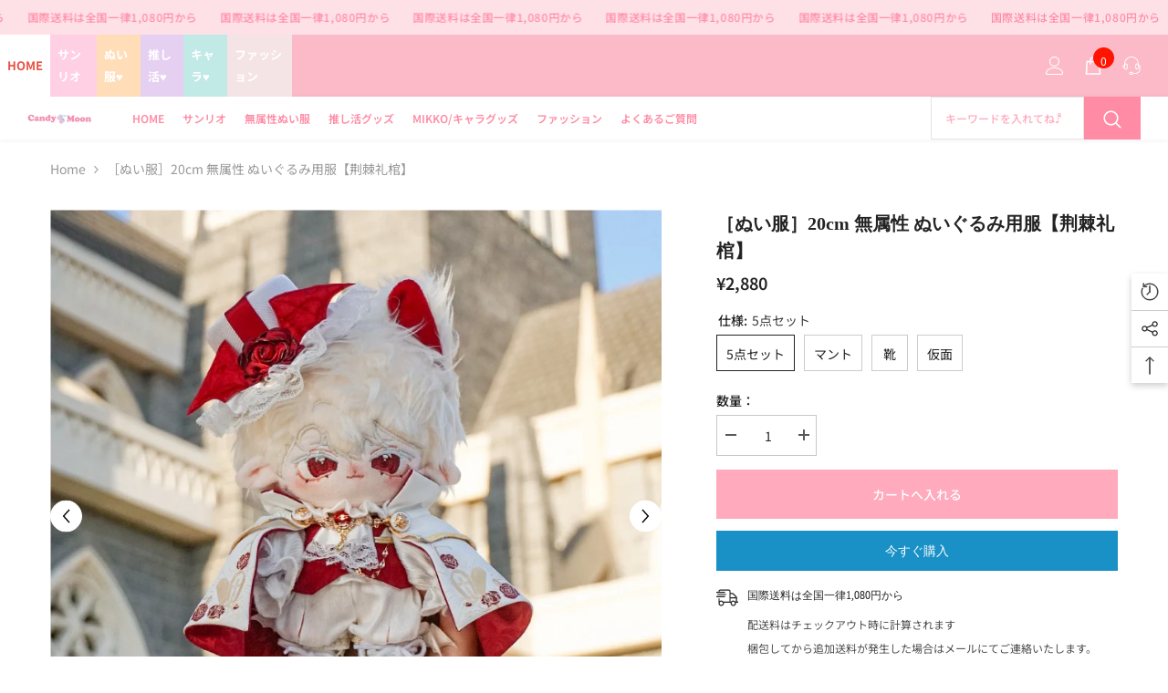

--- FILE ---
content_type: text/html; charset=utf-8
request_url: https://candymoonii.com/products/7696646535
body_size: 54207
content:
<!doctype html><html class="no-js" lang="ja">
    <head>
        <meta charset="utf-8">
        <meta http-equiv="X-UA-Compatible" content="IE=edge">
        <meta name="viewport" content="width=device-width,initial-scale=1">
        <meta name="theme-color" content="">
        <link rel="canonical" href="https://candymoonii.com/products/7696646535">
        <link rel="canonical" href="https://candymoonii.com/products/7696646535" canonical-shop-url="https://candymoonii.com/"><link rel="preconnect" href="https://cdn.shopify.com" crossorigin>
        <title>
            ［ぬい服］20cm 無属性 ぬいぐるみ用服【荆棘礼棺】
 &ndash; candymoon</title>
        
            <meta name="description" content="◎商品詳細 ※こちらは予約商品です。 お渡しは、注文から3ヶ月前後の予定です。 ‪メーカーの在庫がなくなり次第販売を終了します。‬ 20cmぬいぐるみ用 点数： ※梱包してから追加送料が発生した場合はメールにてご連絡いたします。 ※海外仕入商品の為、多少の箱潰れや汚れが発生する可能性がございます。箱潰や汚れでの交換は出来かねます。ご了承ください。 ✿在庫が確保できなかった場合、キャンセルとさせて頂く場合がございます。 ✩*⋆°ෆ*⋆°ஐ*⋆°✩*⋆°ෆ*⋆°ஐ*⋆°✩✩*⋆°ෆ*⋆°ஐ*⋆°✩*⋆°ෆ*⋆°ஐ*⋆°✩ ご利用規約♡ご購入前に必ずお読みください">
        
        

<meta property="og:site_name" content="candymoon">
<meta property="og:url" content="https://candymoonii.com/products/7696646535">
<meta property="og:title" content="［ぬい服］20cm 無属性 ぬいぐるみ用服【荆棘礼棺】">
<meta property="og:type" content="product">
<meta property="og:description" content="◎商品詳細 ※こちらは予約商品です。 お渡しは、注文から3ヶ月前後の予定です。 ‪メーカーの在庫がなくなり次第販売を終了します。‬ 20cmぬいぐるみ用 点数： ※梱包してから追加送料が発生した場合はメールにてご連絡いたします。 ※海外仕入商品の為、多少の箱潰れや汚れが発生する可能性がございます。箱潰や汚れでの交換は出来かねます。ご了承ください。 ✿在庫が確保できなかった場合、キャンセルとさせて頂く場合がございます。 ✩*⋆°ෆ*⋆°ஐ*⋆°✩*⋆°ෆ*⋆°ஐ*⋆°✩✩*⋆°ෆ*⋆°ஐ*⋆°✩*⋆°ෆ*⋆°ஐ*⋆°✩ ご利用規約♡ご購入前に必ずお読みください"><meta property="og:image" content="http://candymoonii.com/cdn/shop/files/1705859447_1.jpg?v=1705860047">
  <meta property="og:image:secure_url" content="https://candymoonii.com/cdn/shop/files/1705859447_1.jpg?v=1705860047">
  <meta property="og:image:width" content="800">
  <meta property="og:image:height" content="800"><meta property="og:price:amount" content="680">
  <meta property="og:price:currency" content="JPY"><meta name="twitter:site" content="@yy30238508"><meta name="twitter:card" content="summary_large_image">
<meta name="twitter:title" content="［ぬい服］20cm 無属性 ぬいぐるみ用服【荆棘礼棺】">
<meta name="twitter:description" content="◎商品詳細 ※こちらは予約商品です。 お渡しは、注文から3ヶ月前後の予定です。 ‪メーカーの在庫がなくなり次第販売を終了します。‬ 20cmぬいぐるみ用 点数： ※梱包してから追加送料が発生した場合はメールにてご連絡いたします。 ※海外仕入商品の為、多少の箱潰れや汚れが発生する可能性がございます。箱潰や汚れでの交換は出来かねます。ご了承ください。 ✿在庫が確保できなかった場合、キャンセルとさせて頂く場合がございます。 ✩*⋆°ෆ*⋆°ஐ*⋆°✩*⋆°ෆ*⋆°ஐ*⋆°✩✩*⋆°ෆ*⋆°ஐ*⋆°✩*⋆°ෆ*⋆°ஐ*⋆°✩ ご利用規約♡ご購入前に必ずお読みください">

        <script>window.performance && window.performance.mark && window.performance.mark('shopify.content_for_header.start');</script><meta id="shopify-digital-wallet" name="shopify-digital-wallet" content="/68836262195/digital_wallets/dialog">
<link rel="alternate" type="application/json+oembed" href="https://candymoonii.com/products/7696646535.oembed">
<script async="async" src="/checkouts/internal/preloads.js?locale=ja-JP"></script>
<script id="shopify-features" type="application/json">{"accessToken":"23c7be5439d29baff76435a9f111ffb0","betas":["rich-media-storefront-analytics"],"domain":"candymoonii.com","predictiveSearch":false,"shopId":68836262195,"locale":"ja"}</script>
<script>var Shopify = Shopify || {};
Shopify.shop = "candymoon-481.myshopify.com";
Shopify.locale = "ja";
Shopify.currency = {"active":"JPY","rate":"1.0"};
Shopify.country = "JP";
Shopify.theme = {"name":"Ella by coffee","id":147417432371,"schema_name":"Ella","schema_version":"6.4.2","theme_store_id":null,"role":"main"};
Shopify.theme.handle = "null";
Shopify.theme.style = {"id":null,"handle":null};
Shopify.cdnHost = "candymoonii.com/cdn";
Shopify.routes = Shopify.routes || {};
Shopify.routes.root = "/";</script>
<script type="module">!function(o){(o.Shopify=o.Shopify||{}).modules=!0}(window);</script>
<script>!function(o){function n(){var o=[];function n(){o.push(Array.prototype.slice.apply(arguments))}return n.q=o,n}var t=o.Shopify=o.Shopify||{};t.loadFeatures=n(),t.autoloadFeatures=n()}(window);</script>
<script id="shop-js-analytics" type="application/json">{"pageType":"product"}</script>
<script defer="defer" async type="module" src="//candymoonii.com/cdn/shopifycloud/shop-js/modules/v2/client.init-shop-cart-sync_CSE-8ASR.ja.esm.js"></script>
<script defer="defer" async type="module" src="//candymoonii.com/cdn/shopifycloud/shop-js/modules/v2/chunk.common_DDD8GOhs.esm.js"></script>
<script defer="defer" async type="module" src="//candymoonii.com/cdn/shopifycloud/shop-js/modules/v2/chunk.modal_B6JNj9sU.esm.js"></script>
<script type="module">
  await import("//candymoonii.com/cdn/shopifycloud/shop-js/modules/v2/client.init-shop-cart-sync_CSE-8ASR.ja.esm.js");
await import("//candymoonii.com/cdn/shopifycloud/shop-js/modules/v2/chunk.common_DDD8GOhs.esm.js");
await import("//candymoonii.com/cdn/shopifycloud/shop-js/modules/v2/chunk.modal_B6JNj9sU.esm.js");

  window.Shopify.SignInWithShop?.initShopCartSync?.({"fedCMEnabled":true,"windoidEnabled":true});

</script>
<script id="__st">var __st={"a":68836262195,"offset":28800,"reqid":"9f425852-696a-47a4-a174-d4ff6d6489c3-1769740624","pageurl":"candymoonii.com\/products\/7696646535","u":"ca62f729800c","p":"product","rtyp":"product","rid":8920661524787};</script>
<script>window.ShopifyPaypalV4VisibilityTracking = true;</script>
<script id="captcha-bootstrap">!function(){'use strict';const t='contact',e='account',n='new_comment',o=[[t,t],['blogs',n],['comments',n],[t,'customer']],c=[[e,'customer_login'],[e,'guest_login'],[e,'recover_customer_password'],[e,'create_customer']],r=t=>t.map((([t,e])=>`form[action*='/${t}']:not([data-nocaptcha='true']) input[name='form_type'][value='${e}']`)).join(','),a=t=>()=>t?[...document.querySelectorAll(t)].map((t=>t.form)):[];function s(){const t=[...o],e=r(t);return a(e)}const i='password',u='form_key',d=['recaptcha-v3-token','g-recaptcha-response','h-captcha-response',i],f=()=>{try{return window.sessionStorage}catch{return}},m='__shopify_v',_=t=>t.elements[u];function p(t,e,n=!1){try{const o=window.sessionStorage,c=JSON.parse(o.getItem(e)),{data:r}=function(t){const{data:e,action:n}=t;return t[m]||n?{data:e,action:n}:{data:t,action:n}}(c);for(const[e,n]of Object.entries(r))t.elements[e]&&(t.elements[e].value=n);n&&o.removeItem(e)}catch(o){console.error('form repopulation failed',{error:o})}}const l='form_type',E='cptcha';function T(t){t.dataset[E]=!0}const w=window,h=w.document,L='Shopify',v='ce_forms',y='captcha';let A=!1;((t,e)=>{const n=(g='f06e6c50-85a8-45c8-87d0-21a2b65856fe',I='https://cdn.shopify.com/shopifycloud/storefront-forms-hcaptcha/ce_storefront_forms_captcha_hcaptcha.v1.5.2.iife.js',D={infoText:'hCaptchaによる保護',privacyText:'プライバシー',termsText:'利用規約'},(t,e,n)=>{const o=w[L][v],c=o.bindForm;if(c)return c(t,g,e,D).then(n);var r;o.q.push([[t,g,e,D],n]),r=I,A||(h.body.append(Object.assign(h.createElement('script'),{id:'captcha-provider',async:!0,src:r})),A=!0)});var g,I,D;w[L]=w[L]||{},w[L][v]=w[L][v]||{},w[L][v].q=[],w[L][y]=w[L][y]||{},w[L][y].protect=function(t,e){n(t,void 0,e),T(t)},Object.freeze(w[L][y]),function(t,e,n,w,h,L){const[v,y,A,g]=function(t,e,n){const i=e?o:[],u=t?c:[],d=[...i,...u],f=r(d),m=r(i),_=r(d.filter((([t,e])=>n.includes(e))));return[a(f),a(m),a(_),s()]}(w,h,L),I=t=>{const e=t.target;return e instanceof HTMLFormElement?e:e&&e.form},D=t=>v().includes(t);t.addEventListener('submit',(t=>{const e=I(t);if(!e)return;const n=D(e)&&!e.dataset.hcaptchaBound&&!e.dataset.recaptchaBound,o=_(e),c=g().includes(e)&&(!o||!o.value);(n||c)&&t.preventDefault(),c&&!n&&(function(t){try{if(!f())return;!function(t){const e=f();if(!e)return;const n=_(t);if(!n)return;const o=n.value;o&&e.removeItem(o)}(t);const e=Array.from(Array(32),(()=>Math.random().toString(36)[2])).join('');!function(t,e){_(t)||t.append(Object.assign(document.createElement('input'),{type:'hidden',name:u})),t.elements[u].value=e}(t,e),function(t,e){const n=f();if(!n)return;const o=[...t.querySelectorAll(`input[type='${i}']`)].map((({name:t})=>t)),c=[...d,...o],r={};for(const[a,s]of new FormData(t).entries())c.includes(a)||(r[a]=s);n.setItem(e,JSON.stringify({[m]:1,action:t.action,data:r}))}(t,e)}catch(e){console.error('failed to persist form',e)}}(e),e.submit())}));const S=(t,e)=>{t&&!t.dataset[E]&&(n(t,e.some((e=>e===t))),T(t))};for(const o of['focusin','change'])t.addEventListener(o,(t=>{const e=I(t);D(e)&&S(e,y())}));const B=e.get('form_key'),M=e.get(l),P=B&&M;t.addEventListener('DOMContentLoaded',(()=>{const t=y();if(P)for(const e of t)e.elements[l].value===M&&p(e,B);[...new Set([...A(),...v().filter((t=>'true'===t.dataset.shopifyCaptcha))])].forEach((e=>S(e,t)))}))}(h,new URLSearchParams(w.location.search),n,t,e,['guest_login'])})(!0,!0)}();</script>
<script integrity="sha256-4kQ18oKyAcykRKYeNunJcIwy7WH5gtpwJnB7kiuLZ1E=" data-source-attribution="shopify.loadfeatures" defer="defer" src="//candymoonii.com/cdn/shopifycloud/storefront/assets/storefront/load_feature-a0a9edcb.js" crossorigin="anonymous"></script>
<script data-source-attribution="shopify.dynamic_checkout.dynamic.init">var Shopify=Shopify||{};Shopify.PaymentButton=Shopify.PaymentButton||{isStorefrontPortableWallets:!0,init:function(){window.Shopify.PaymentButton.init=function(){};var t=document.createElement("script");t.src="https://candymoonii.com/cdn/shopifycloud/portable-wallets/latest/portable-wallets.ja.js",t.type="module",document.head.appendChild(t)}};
</script>
<script data-source-attribution="shopify.dynamic_checkout.buyer_consent">
  function portableWalletsHideBuyerConsent(e){var t=document.getElementById("shopify-buyer-consent"),n=document.getElementById("shopify-subscription-policy-button");t&&n&&(t.classList.add("hidden"),t.setAttribute("aria-hidden","true"),n.removeEventListener("click",e))}function portableWalletsShowBuyerConsent(e){var t=document.getElementById("shopify-buyer-consent"),n=document.getElementById("shopify-subscription-policy-button");t&&n&&(t.classList.remove("hidden"),t.removeAttribute("aria-hidden"),n.addEventListener("click",e))}window.Shopify?.PaymentButton&&(window.Shopify.PaymentButton.hideBuyerConsent=portableWalletsHideBuyerConsent,window.Shopify.PaymentButton.showBuyerConsent=portableWalletsShowBuyerConsent);
</script>
<script>
  function portableWalletsCleanup(e){e&&e.src&&console.error("Failed to load portable wallets script "+e.src);var t=document.querySelectorAll("shopify-accelerated-checkout .shopify-payment-button__skeleton, shopify-accelerated-checkout-cart .wallet-cart-button__skeleton"),e=document.getElementById("shopify-buyer-consent");for(let e=0;e<t.length;e++)t[e].remove();e&&e.remove()}function portableWalletsNotLoadedAsModule(e){e instanceof ErrorEvent&&"string"==typeof e.message&&e.message.includes("import.meta")&&"string"==typeof e.filename&&e.filename.includes("portable-wallets")&&(window.removeEventListener("error",portableWalletsNotLoadedAsModule),window.Shopify.PaymentButton.failedToLoad=e,"loading"===document.readyState?document.addEventListener("DOMContentLoaded",window.Shopify.PaymentButton.init):window.Shopify.PaymentButton.init())}window.addEventListener("error",portableWalletsNotLoadedAsModule);
</script>

<script type="module" src="https://candymoonii.com/cdn/shopifycloud/portable-wallets/latest/portable-wallets.ja.js" onError="portableWalletsCleanup(this)" crossorigin="anonymous"></script>
<script nomodule>
  document.addEventListener("DOMContentLoaded", portableWalletsCleanup);
</script>

<link id="shopify-accelerated-checkout-styles" rel="stylesheet" media="screen" href="https://candymoonii.com/cdn/shopifycloud/portable-wallets/latest/accelerated-checkout-backwards-compat.css" crossorigin="anonymous">
<style id="shopify-accelerated-checkout-cart">
        #shopify-buyer-consent {
  margin-top: 1em;
  display: inline-block;
  width: 100%;
}

#shopify-buyer-consent.hidden {
  display: none;
}

#shopify-subscription-policy-button {
  background: none;
  border: none;
  padding: 0;
  text-decoration: underline;
  font-size: inherit;
  cursor: pointer;
}

#shopify-subscription-policy-button::before {
  box-shadow: none;
}

      </style>
<script id="sections-script" data-sections="header-06" defer="defer" src="//candymoonii.com/cdn/shop/t/9/compiled_assets/scripts.js?v=38559"></script>
<script>window.performance && window.performance.mark && window.performance.mark('shopify.content_for_header.end');</script>

        <style>
    
          
          
          
          

          @font-face { font-display: swap;
  font-family: "Noto Sans Japanese";
  font-weight: 400;
  font-style: normal;
  src: url("//candymoonii.com/cdn/fonts/noto_sans_japanese/notosansjapanese_n4.74a6927b879b930fdec4ab8bb6917103ae8bbca9.woff2") format("woff2"),
       url("//candymoonii.com/cdn/fonts/noto_sans_japanese/notosansjapanese_n4.15630f5c60bcf9ed7de2df9484ab75ddd007c8e2.woff") format("woff");
}

          @font-face { font-display: swap;
  font-family: "Noto Sans Japanese";
  font-weight: 500;
  font-style: normal;
  src: url("//candymoonii.com/cdn/fonts/noto_sans_japanese/notosansjapanese_n5.a1e978aad0e9144c0f0306d9ef6b2aa3e7a325ad.woff2") format("woff2"),
       url("//candymoonii.com/cdn/fonts/noto_sans_japanese/notosansjapanese_n5.c4a324dae2ef31aa5d8845f82138a71765d32f37.woff") format("woff");
}

          @font-face { font-display: swap;
  font-family: "Noto Sans Japanese";
  font-weight: 600;
  font-style: normal;
  src: url("//candymoonii.com/cdn/fonts/noto_sans_japanese/notosansjapanese_n6.4ecbd50569f336533d801e5e5ec08720b2dc1560.woff2") format("woff2"),
       url("//candymoonii.com/cdn/fonts/noto_sans_japanese/notosansjapanese_n6.0185377b54573983f9e0c8025b6d418e15f6a6fd.woff") format("woff");
}

          @font-face { font-display: swap;
  font-family: "Noto Sans Japanese";
  font-weight: 700;
  font-style: normal;
  src: url("//candymoonii.com/cdn/fonts/noto_sans_japanese/notosansjapanese_n7.1abda075dc6bf08053b865d23e5712ef6cfa899b.woff2") format("woff2"),
       url("//candymoonii.com/cdn/fonts/noto_sans_japanese/notosansjapanese_n7.aa2be2df2112f4742b97ac4fa9dca5bb760e3ab4.woff") format("woff");
}


          
        
          @import url('https://fonts.googleapis.com/css?family=Spartan:300,300i,400,400i,500,500i,600,600i,700,700i,800,800i&display=swap');
                      
          
    

    :root {
        /* Settings Body */
        
            --font-body-family: "Noto Sans Japanese",sans-serif;
        
        --font-body-size: 14px;
        --font-body-weight: 400;
        --body-line-height: 24px;
        --body-letter-spacing: 0;

        /* Settings Heading */
        
            --font-heading-family: Spartan;
        
        --font-heading-size: 15px;
        --font-heading-weight: 600;
        --font-heading-style: normal;
        --heading-line-height: 24px;
        --heading-letter-spacing: 0;
        --heading-text-transform: uppercase;
        --heading-border-height: 1px;

        /* Settings Navigation */
        /* Menu Lv1 */
        
            --font-menu-lv1-family: "Noto Sans Japanese",sans-serif;
        
        --font-menu-lv1-size: 12px;
        --font-menu-lv1-weight: 600;
        --menu-lv1-line-height: 24px;
        --menu-lv1-letter-spacing: 0;
        --menu-lv1-text-transform: uppercase;

        /* Menu Lv2 */
        
            --font-menu-lv2-family: "Noto Sans Japanese",sans-serif;
        
        --font-menu-lv2-size: 13px;
        --font-menu-lv2-weight: 400;
        --menu-lv2-line-height: 24px;
        --menu-lv2-letter-spacing: 0;
        --menu-lv2-text-transform: capitalize;

        /* Menu Lv3 */
        
            --font-menu-lv3-family: "Noto Sans Japanese",sans-serif;
        
        --font-menu-lv3-size: 13px;
        --font-menu-lv3-weight: 400;
        --menu-lv3-line-height: 24px;
        --menu-lv3-letter-spacing: 0;
        --menu-lv3-text-transform: capitalize;

        /* Mega Menu Lv2 */
        
            --font-mega-menu-lv2-family: "Noto Sans Japanese",sans-serif;
        
        --font-mega-menu-lv2-size: 12px;
        --font-mega-menu-lv2-weight: 500;
        --font-mega-menu-lv2-style: normal;
        --mega-menu-lv2-line-height: 22px;
        --mega-menu-lv2-letter-spacing: 0;
        --mega-menu-lv2-text-transform: uppercase;

        /* Mega Menu Lv3 */
        
            --font-mega-menu-lv3-family: "Noto Sans Japanese",sans-serif;
        
        --font-mega-menu-lv3-size: 13px;
        --font-mega-menu-lv3-weight: 400;
        --mega-menu-lv3-line-height: 24px;
        --mega-menu-lv3-letter-spacing: 0;
        --mega-menu-lv3-text-transform: capitalize;

        /* Product Card Title */--product-title-font: "Noto Sans Japanese",sans-serif;--product-title-font-size : 13px;
        --product-title-font-weight : 400;
        --product-title-line-height: 28px;
        --product-title-letter-spacing: 0;
        --product-title-line-text : 1;
        --product-title-text-transform : capitalize;
        --product-title-margin-bottom: 8px;

        /* Product Card Vendor */--product-vendor-font: "Noto Sans Japanese",sans-serif;--product-vendor-font-size : 11px;
        --product-vendor-font-weight : 600;
        --product-vendor-font-style : normal;
        --product-vendor-line-height: 24px;
        --product-vendor-letter-spacing: 0;
        --product-vendor-text-transform : uppercase;
        --product-vendor-margin-bottom: 1px;

        /* Product Card Price */--product-price-font: "Noto Sans Japanese",sans-serif;--product-price-font-size : 16px;
        --product-price-font-weight : 600;
        --product-price-line-height: 22px;
        --product-price-letter-spacing: 0;
        --product-price-margin-top: 0px;
        --product-price-margin-bottom: 13px;

        /* Product Card Badge */--badge-font: "Noto Sans Japanese",sans-serif;--badge-font-size : 11px;
        --badge-font-weight : 600;
        --badge-text-transform : uppercase;
        --badge-letter-spacing: 0;
        --badge-line-height: 30px;
        --badge-border-radius: 0px;
        --badge-padding-top: 0px;
        --badge-padding-bottom: 0px;
        --badge-padding-left-right: 10px;
        --badge-postion-top: 0px;
        --badge-postion-left-right: 0px;

        /* Product Quickview */
        --product-quickview-font-size : 12px;
        --product-quickview-line-height: 23px;
        --product-quickview-border-radius: 1px;
        --product-quickview-padding-top: 0px;
        --product-quickview-padding-bottom: 0px;
        --product-quickview-padding-left-right: 7px;
        --product-quickview-sold-out-product: #e95144;--product-quickview-box-shadow: none;/* Blog Card Tile */--blog-title-font: "Noto Sans Japanese",sans-serif;--blog-title-font-size : 18px;
        --blog-title-font-weight : 700;
        --blog-title-line-height: 36px;
        --blog-title-letter-spacing: 0;
        --blog-title-text-transform : capitalize;

        /* Blog Card Info (Date, Author) */--blog-info-font: "Noto Sans Japanese",sans-serif;--blog-info-font-size : 12px;
        --blog-info-font-weight : 400;
        --blog-info-line-height: 22px;
        --blog-info-letter-spacing: 0;
        --blog-info-text-transform : none;

        /* Button 1 */--btn-1-font-family: "Noto Sans Japanese",sans-serif;--btn-1-font-size: 14px;
        --btn-1-font-weight: 500;
        --btn-1-text-transform: uppercase;
        --btn-1-line-height: 26px;
        --btn-1-letter-spacing: 0;
        --btn-1-text-align: center;
        --btn-1-border-radius: 0px;
        --btn-1-border-width: 1px;
        --btn-1-border-style: solid;
        --btn-1-padding-top: 12px;
        --btn-1-padding-bottom: 10px;
        --btn-1-horizontal-length: 0px;
        --btn-1-vertical-length: 0px;
        --btn-1-blur-radius: 0px;
        --btn-1-spread: 0px;
        
        
        
        
            --btn-1-inset: ;
        

        /* Button 2 */--btn-2-font-family: Spartan;--btn-2-font-size: 16px;
        --btn-2-font-weight: 700;
        --btn-2-text-transform: uppercase;
        --btn-2-line-height: 24px;
        --btn-2-letter-spacing: .05em;
        --btn-2-text-align: center;
        --btn-2-border-radius: 0px;
        --btn-2-border-width: 1px;
        --btn-2-border-style: solid;
        --btn-2-padding-top: 20px;
        --btn-2-padding-bottom: 20px;
        --btn-2-horizontal-length: 0px;
        --btn-2-vertical-length: 0px;
        --btn-2-blur-radius: 0px;
        --btn-2-spread: 0px;
        
        
        
        
            --btn-2-inset: ;
        

        /* Button 3 */--btn-3-font-family: "Noto Sans Japanese",sans-serif;--btn-3-font-size: 16px;
        --btn-3-font-weight: 500;
        --btn-3-text-transform: uppercase;
        --btn-3-line-height: 24px;
        --btn-3-letter-spacing: 0;
        --btn-3-text-align: center;
        --btn-3-border-radius: 0px;
        --btn-3-border-width: 1px;
        --btn-3-border-style: solid;
        --btn-3-padding-top: 13px;
        --btn-3-padding-bottom: 11px;
        --btn-3-horizontal-length: 0px;
        --btn-3-vertical-length: 3px;
        --btn-3-blur-radius: 7px;
        --btn-3-spread: 0px;
        
        
          --btn-3-all-bg-opacity: rgba(255, 255, 255, 0.2);
        
        
          --btn-3-all-bg-opacity-hover: rgba(0, 0, 0, 0.2);
        

        
            --btn-3-inset: inset;
        

        /* Footer Heading */--footer-heading-font-family: "Noto Sans Japanese",sans-serif;--footer-heading-font-size : 16px;
        --footer-heading-font-weight : 500;
        --footer-heading-line-height : 18px;
        --footer-heading-letter-spacing : 0;
        --footer-heading-text-transform : uppercase;

        /* Footer Link */--footer-link-font-family: "Noto Sans Japanese",sans-serif;--footer-link-font-size : 14px;
        --footer-link-font-weight : 400;
        --footer-link-line-height : 44px;
        --footer-link-letter-spacing : 0;
        --footer-link-text-transform : capitalize;

        /* Page Title */
        
            --font-page-title-family: "Noto Sans Japanese",sans-serif;
        
        --font-page-title-size: 24px;
        --font-page-title-weight: 400;
        --font-page-title-style: normal;
        --page-title-line-height: 20px;
        --page-title-letter-spacing: .02em;
        --page-title-text-transform: uppercase;

        /* Font Product Tab Title */
        --font-tab-type-1: "Noto Sans Japanese",sans-serif;
        --font-tab-type-2: Spartan;

        /* Text Size */
        --text-size-font-size : 10px;
        --text-size-font-weight : 400;
        --text-size-line-height : 22px;
        --text-size-letter-spacing : 0;
        --text-size-text-transform : uppercase;
        --text-size-color : #787878;

        /* Font Weight */
        --font-weight-normal: 400;
        --font-weight-medium: 500;
        --font-weight-semibold: 600;
        --font-weight-bold: 700;
        --font-weight-bolder: 800;
        --font-weight-black: 900;

        /* Radio Button */
        --form-label-checkbox-before-bg: #fff;
        --form-label-checkbox-before-border: #cecece;
        --form-label-checkbox-before-bg-checked: #000;

        /* Conatiner */
        --header-custom-width-container: 1400px;
        --body-custom-width-container: 1800px;
        --footer-custom-width-container: 1900px;

        /* Layout Boxed */
        --color-background-layout-boxed: rgba(0,0,0,0);/* Arrow */
        --position-horizontal-slick-arrow: 0;

        /* General Color*/
        --color-text: #232323;
        --color-text2: #969696;
        --color-global: #232323;
        --color-white: #FFFFFF;
        --color-grey: #868686;
        --color-black: #202020;
        --color-base-text-rgb: 35, 35, 35;
        --color-base-text2-rgb: 150, 150, 150;
        --color-background: #ffffff;
        --color-background-rgb: 255, 255, 255;
        --color-background-overylay: rgba(255, 255, 255, 0.9);
        --color-base-accent-text: ;
        --color-base-accent-1: ;
        --color-base-accent-2: ;
        --color-link: #232323;
        --color-link-hover: #232323;
        --color-error: #D93333;
        --color-error-bg: #FCEEEE;
        --color-success: #5A5A5A;
        --color-success-bg: #DFF0D8;
        --color-info: #202020;
        --color-info-bg: #FFF2DD;
        --color-link-underline: rgba(35, 35, 35, 0.5);

        --color-breadcrumb: #999999;
        --colors-breadcrumb-hover: #232323;
        --colors-breadcrumb-active: #999999;

        --border-global: #e6e6e6;
        --bg-global: #fafafa;

        --bg-planceholder: #fafafa;

        --color-warning: #fff;
        --bg-warning: #e0b252;

        --color-background-10 : #e9e9e9;
        --color-background-20 : #d3d3d3;
        --color-background-30 : #bdbdbd;
        --color-background-50 : #919191;
        --color-background-global : #919191;

        /* Arrow Color */
        --arrow-color: #000000;
        --arrow-background-color: #fff;
        --arrow-border-color: #ffffff;
        --arrow-color-hover: #ffffff;
        --arrow-background-color-hover: #232323;
        --arrow-border-color-hover: #232323;

        --arrow-width: 35px;
        --arrow-height: 35px;
        --arrow-size: 55px;
        --arrow-size-icon: 22px;
        --arrow-border-radius: 50%;
        --arrow-border-width: 1px;

        /* Pagination Color */
        --pagination-item-color: #3c3c3c;
        --pagination-item-color-active: #3c3c3c;
        --pagination-item-bg-color: 
        #fff;
        --pagination-item-bg-color-active: #fff;
        --pagination-item-border-color: #fff;
        --pagination-item-border-color-active: #3c3c3c;

        --pagination-arrow-color: #3c3c3c;
        --pagination-arrow-color-active: #3c3c3c;
        --pagination-arrow-bg-color: #fff;
        --pagination-arrow-bg-color-active: #fff;
        --pagination-arrow-border-color: #fff;
        --pagination-arrow-border-color-active: #fff;

        /* Dots Color */
        --dots-color: #707979;
        --dots-border-color: #707979;
        --dots-color-active: #ffffff;
        --dots-border-color-active: #505656;
        --dots-style2-background-opacity: #00000050;
        --dots-width: 12px;
        --dots-height: 12px;

        /* Button Color */
        --btn-1-color: #FFFFFF;
        --btn-1-bg: #202020;
        --btn-1-border: #202020;
        --btn-1-color-hover: #202020;
        --btn-1-bg-hover: #ffffff;
        --btn-1-border-hover: #202020;

        --btn-2-color: #ffffff;
        --btn-2-bg: #ffaabd;
        --btn-2-border: #ffaabd;
        --btn-2-color-hover: #FFFFFF;
        --btn-2-bg-hover: #ffaabd;
        --btn-2-border-hover: #ffaabd;

        --btn-3-color: #FFFFFF;
        --btn-3-bg: #e9514b;
        --btn-3-border: #e9514b;
        --btn-3-color-hover: #ffffff;
        --btn-3-bg-hover: #e9514b;
        --btn-3-border-hover: #e9514b;

        --anchor-transition: all ease .3s;
        --bg-white: #ffffff;
        --bg-black: #000000;
        --bg-grey: #808080;
        --icon: var(--color-text);
        --text-cart: #3c3c3c;
        --duration-short: 100ms;
        --duration-default: 350ms;
        --duration-long: 500ms;

        --form-input-bg: #ffffff;
        --form-input-border: #c7c7c7;
        --form-input-color: #232323;;
        --form-input-placeholder: #868686;
        --form-label: #232323;

        --new-badge-color: #4e4e4e;
        --new-badge-bg: #fcc5d8;
        --sale-badge-color: #ffffff;
        --sale-badge-bg: #e74a45;
        --sold-out-badge-color: #808080;
        --sold-out-badge-bg: #ffffff;
        --custom-badge-color: #ffffff;
        --custom-badge-bg: #2dbcc5;
        --bundle-badge-color: #ffffff;
        --bundle-badge-bg: #232323;
        
        --product-title-color : #202020;
        --product-title-color-hover : #202020;
        --product-vendor-color : #202020;
        --product-price-color : #202020;
        --product-sale-price-color : #d81e41;
        --product-compare-price-color : #808080;
        --product-review-full-color : #000000;
        --product-review-empty-color : #cccccc;
        --product-swatch-border : #cbcbcb;
        --product-swatch-border-active : #232323;
        --product-swatch-width : 40px;
        --product-swatch-height : 40px;
        --product-swatch-border-radius : 0px;
        --product-swatch-color-width : 40px;
        --product-swatch-color-height : 40px;
        --product-swatch-color-border-radius : 20px;
        --product-wishlist-color : #000000;
        --product-wishlist-bg : #fff;
        --product-wishlist-border : transparent;
        --product-wishlist-color-added : #0e0e0e;
        --product-wishlist-bg-added : #ffe5e5;
        --product-wishlist-border-added : transparent;
        --product-compare-color : #000000;
        --product-compare-bg : #FFFFFF;
        --product-compare-color-added : #D12442;
        --product-compare-bg-added : #FFFFFF;
        --product-hot-stock-text-color : #d62828;
        --product-quick-view-color : #0b0335;
        --product-cart-image-fit : cover;
        --product-title-variant-font-size: 16px;

        
          --product-quick-view-bg : #ffffff;
        
        --product-quick-view-bg-above-button: rgba(255, 255, 255, 0.7);
        --product-quick-view-color-hover : #0b0335;
        --product-quick-view-bg-hover : #ffffff;

        --product-action-color : #202020;       
        --product-action-bg : #ffffff;
        --product-action-border : #808080;
        --product-action-color-hover : #202020;
        --product-action-bg-hover : #f5f5f5;
        --product-action-border-hover : #ededed;

        /* Multilevel Category Filter */
        --color-label-multiLevel-categories: #232323;
        --bg-label-multiLevel-categories: #ffffff;
        --color-button-multiLevel-categories: #fff;
        --bg-button-multiLevel-categories: #ff8b21;
        --border-button-multiLevel-categories: #ff736b;
        --hover-color-button-multiLevel-categories: #fff;
        --hover-bg-button-multiLevel-categories: #ff8b21;--cart-item-bg : #ffffff;
            --cart-item-border : #e8e8e8;
            --cart-item-border-width : 1px;
            --cart-item-border-style : solid;

        --w-product-swatch-custom: 30px;
        --h-product-swatch-custom: 30px;
        --w-product-swatch-custom-mb: 20px;
        --h-product-swatch-custom-mb: 20px;
        --font-size-product-swatch-more: 12px;

        --swatch-border : #cbcbcb;
        --swatch-border-active : #232323;

        --variant-size: #232323;
        --variant-size-border: #e7e7e7;
        --variant-size-bg: #ffffff;
        --variant-size-hover: #ffffff;
        --variant-size-border-hover: #232323;
        --variant-size-bg-hover: #232323;

        --variant-bg : #ffffff;
        --variant-color : #232323;
        --variant-bg-active : #ffffff;
        --variant-color-active : #232323;

        /* Font Size Text Social */
        --fontsize-text-social: 12px;
        
        /* Sidebar Animation */
        --page-content-distance: 64px;
        --sidebar-content-distance: 40px;
        --button-transition-ease: cubic-bezier(.25,.46,.45,.94);

        /* Loading Spinner Color */
        --spinner-top-color: #fc0;
        --spinner-right-color: #4dd4c6;
        --spinner-bottom-color: #f00;
        --spinner-left-color: #f6f6f6;

        /* Product Card Marquee */
        --product-marquee-background-color: ;
        --product-marquee-text-color: #FFFFFF;
        --product-marquee-text-size: 14px;
        --product-marquee-text-mobile-size: 14px;
        --product-marquee-text-weight: 400;
        --product-marquee-text-transform: none;
        --product-marquee-text-style: italic;
        --product-marquee-speed: ;  
        --product-marquee-line-height: calc(var(--product-marquee-text-mobile-size) * 1.5);
    }
</style>
        <link href="//candymoonii.com/cdn/shop/t/9/assets/base.css?v=19501702088258248931680361660" rel="stylesheet" type="text/css" media="all" />
<link href="//candymoonii.com/cdn/shop/t/9/assets/base-banner-animation.css?v=142525759880205592811680361660" rel="stylesheet" type="text/css" media="all" />
    <link href="//candymoonii.com/cdn/shop/t/9/assets/component-card-banner-animation.css?v=55904521405352394641680361661" rel="stylesheet" type="text/css" media="all" />
<link href="//candymoonii.com/cdn/shop/t/9/assets/animated.css?v=126396381318837220781680361660" rel="stylesheet" type="text/css" media="all" />
<link href="//candymoonii.com/cdn/shop/t/9/assets/component-card.css?v=77690346337914199191680361661" rel="stylesheet" type="text/css" media="all" />
<link href="//candymoonii.com/cdn/shop/t/9/assets/component-loading-overlay.css?v=170491267859233445071680361662" rel="stylesheet" type="text/css" media="all" />
<link href="//candymoonii.com/cdn/shop/t/9/assets/component-loading-banner.css?v=167051128757171055331680361662" rel="stylesheet" type="text/css" media="all" />
<link href="//candymoonii.com/cdn/shop/t/9/assets/component-quick-cart.css?v=126996619163600602561680361663" rel="stylesheet" type="text/css" media="all" />
<link rel="stylesheet" href="//candymoonii.com/cdn/shop/t/9/assets/vendor.css?v=164616260963476715651680361666" media="print" onload="this.media='all'">
<noscript><link href="//candymoonii.com/cdn/shop/t/9/assets/vendor.css?v=164616260963476715651680361666" rel="stylesheet" type="text/css" media="all" /></noscript>


<link rel="stylesheet" href="//candymoonii.com/cdn/shop/t/9/assets/component-newsletter.css?v=54058530822278129331680361662" media="print" onload="this.media='all'">
<link rel="stylesheet" href="//candymoonii.com/cdn/shop/t/9/assets/component-slider.css?v=37888473738646685221680361663" media="print" onload="this.media='all'">
<link rel="stylesheet" href="//candymoonii.com/cdn/shop/t/9/assets/component-list-social.css?v=102044711114163579551680361662" media="print" onload="this.media='all'"><link rel="stylesheet" href="//candymoonii.com/cdn/shop/t/9/assets/component-predictive-search.css?v=50559763183045526481680361663" media="print" onload="this.media='all'"><noscript><link href="//candymoonii.com/cdn/shop/t/9/assets/component-newsletter.css?v=54058530822278129331680361662" rel="stylesheet" type="text/css" media="all" /></noscript>
<noscript><link href="//candymoonii.com/cdn/shop/t/9/assets/component-slider.css?v=37888473738646685221680361663" rel="stylesheet" type="text/css" media="all" /></noscript>
<noscript><link href="//candymoonii.com/cdn/shop/t/9/assets/component-list-social.css?v=102044711114163579551680361662" rel="stylesheet" type="text/css" media="all" /></noscript>
        <script src="//candymoonii.com/cdn/shop/t/9/assets/vendor.js?v=50823196851932006391680361666" type="text/javascript"></script>
<script src="//candymoonii.com/cdn/shop/t/9/assets/global.js?v=79286703038954127541680361664" type="text/javascript"></script>
<script src="//candymoonii.com/cdn/shop/t/9/assets/lazysizes.min.js?v=122719776364282065531680361665" type="text/javascript"></script>
<script src="//candymoonii.com/cdn/shop/t/9/assets/predictive-search.js?v=31478391494289611481680361665" defer="defer"></script><script src="//candymoonii.com/cdn/shop/t/9/assets/banner-animation.js?v=31722358347073312901680361660" defer="defer"></script>

<script>
    window.lazySizesConfig = window.lazySizesConfig || {};
    lazySizesConfig.loadMode = 1;
    window.lazySizesConfig.init = false;
    lazySizes.init();

    window.rtl_slick = false;
    window.mobile_menu = 'default';
    window.money_format = '<span class="etrans-money">¥{{amount_no_decimals}}</span>';
    window.shop_currency = 'JPY';
    window.show_multiple_currencies = false;
    window.routes = {
        root: '',
        cart: '/cart',
        cart_add_url: '/cart/add',
        cart_change_url: '/cart/change',
        cart_update_url: '/cart/update',
        collection_all: '/collections/all',
        predictive_search_url: '/search/suggest',
        search_url: '/search'
    }; 
    window.button_load_more = {
        default: `もっとみる`,
        loading: `読み込んでいます...`,
        view_all: `すべて見る`,
        no_more: `これ以上の商品はありません`
    };
    window.after_add_to_cart = {
        type: 'quick_cart',
        message: `カートに追加しました`
    };
    window.quick_shop = {
        show: false,
        see_details: `詳細を表示`,
    };
    window.quick_cart = {
        show: true
    };
    window.cartStrings = {
        error: `カートの更新中にエラーが発生しました。もう一度やり直してください。`,
        quantityError: `このアイテムは [数量] 個までしかカートに追加できません。`,
        addProductOutQuantity: `この商品の [maxQuantity] のみをカートに追加できます`,
        addProductOutQuantity2: `この商品の数量が不足しています。`,
        cartErrorMessage: `Translation missing: ja.sections.cart.cart_quantity_error_prefix`,
        soldoutText: `売り切れ`,
        alreadyText: `全て`,
    };
    window.variantStrings = {
        addToCart: `カートへ入れる`,
        addingToCart: `カートに追加しています...`,
        addedToCart: `カートへ入れる`,
        submit: `送信`,
        soldOut: `売り切れ`,
        unavailable: `利用不可`,
        soldOut_message: `この商品は売り切れてしまいました`,
        unavailable_message: `このバリアントは利用できません`,
        addToCart_message: `追加する商品を少なくとも 1 つ選択する必要があります。`,
        select: `オプションを選択`,
        preOrder: `予約注文`,
        add: `追加する`
    };
    window.inventory_text = {
        hotStock: ``,
        hotStock2: ``,
        warningQuantity: `最大数量: {{在庫}}`,
        inStock: `在庫あり`,
        outOfStock: `在庫切れ`,
        manyInStock: `在庫あり`,
        show_options: `バリアントを表示`,
        hide_options: `バリアントを非表示`,
        adding : `追加する`,
        thank_you : `ありがとうございます`,
        add_more : `さらに追加する`,
        cart_feedback : `追加しました`
    };
    
    
        window.notify_me = {
            show: true,
            mail: `candymoon8188@gmail.com`,
            subject: `candymoonストアからの在庫切れのお知らせ`,
            label: `Shopify`,
            success: `このアイテムの再入荷があった際に、メールでお知らせいたします。`,
            error: `有効なメールアドレスを入力してください`,
            button: `私に通知する`
        };
    
    
    window.compare = {
        show: false,
        add: `比較リストに追加`,
        added: `比較対象に追加`,
        message: `比較するには、少なくとも 2 つの製品を選択する必要があります。`
    };
    window.wishlist = {
        show: false,
        add: `お気に入りに追加`,
        added: `ウィッシュリストに追加する`,
        empty: `ウィッシュリストに商品が追加されていません`,
        continue_shopping: `ショッピングを続ける`
    };
    window.pagination = {
        style: 2,
        next: `次のページ`,
        prev: `前のページ`
    }
    window.review = {
        show: false,
        show_quick_view: false
    };
    window.countdown = {
        text: `期間限定`,
        day: `D`,
        hour: `H`,
        min: `M`,
        sec: `S`,
        day_2: `日`,
        hour_2: `時間`,
        min_2: `分`,
        sec_2: `秒`,
        days: `日`,
        hours: `時間`,
        mins: `分`,
        secs: `秒`,
        d: `d`,
        h: `時間`,
        m: `メートル`,
        s: `s`
    };
    window.customer_view = {
        text: `[number] 人のお客様がこの商品を閲覧しています`
    };

    
        window.arrows = {
            icon_next: `<button type="button" class="slick-next" aria-label="Next"><svg xmlns="http://www.w3.org/2000/svg" viewBox="0 0 24 24"><path d="M 7.75 1.34375 L 6.25 2.65625 L 14.65625 12 L 6.25 21.34375 L 7.75 22.65625 L 16.75 12.65625 L 17.34375 12 L 16.75 11.34375 Z"></path></svg></button>`,
            icon_prev: `<button type="button" class="slick-prev" aria-label="Previous"><svg xmlns="http://www.w3.org/2000/svg" viewBox="0 0 24 24"><path d="M 7.75 1.34375 L 6.25 2.65625 L 14.65625 12 L 6.25 21.34375 L 7.75 22.65625 L 16.75 12.65625 L 17.34375 12 L 16.75 11.34375 Z"></path></svg></button>`
        }
    

    window.dynamic_browser_title = {
        show: false,
        text: ''
    };
    
    window.show_more_btn_text = {
        show_more: `もっとみる`,
        show_less: `詳細を隠す`,
        show_all: `すべて表示する`,
    };

    function getCookie(cname) {
        let name = cname + "=";
        let decodedCookie = decodeURIComponent(document.cookie);
        let ca = decodedCookie.split(';');
        for(let i = 0; i <ca.length; i++) {
          let c = ca[i];
          while (c.charAt(0) == ' ') {
            c = c.substring(1);
          }
          if (c.indexOf(name) == 0) {
            return c.substring(name.length, c.length);
          }
        }
        return "";
    }
    
    const cookieAnnouncemenClosed = getCookie('announcement');
    window.announcementClosed = cookieAnnouncemenClosed === 'closed'
</script>

        <script>document.documentElement.className = document.documentElement.className.replace('no-js', 'js');</script><script src="https://cdn.shopify.com/extensions/019ac357-9c99-7419-b30b-37f8db9e37f2/etranslate-243/assets/floating-selector.js" type="text/javascript" defer="defer"></script>
<link href="https://monorail-edge.shopifysvc.com" rel="dns-prefetch">
<script>(function(){if ("sendBeacon" in navigator && "performance" in window) {try {var session_token_from_headers = performance.getEntriesByType('navigation')[0].serverTiming.find(x => x.name == '_s').description;} catch {var session_token_from_headers = undefined;}var session_cookie_matches = document.cookie.match(/_shopify_s=([^;]*)/);var session_token_from_cookie = session_cookie_matches && session_cookie_matches.length === 2 ? session_cookie_matches[1] : "";var session_token = session_token_from_headers || session_token_from_cookie || "";function handle_abandonment_event(e) {var entries = performance.getEntries().filter(function(entry) {return /monorail-edge.shopifysvc.com/.test(entry.name);});if (!window.abandonment_tracked && entries.length === 0) {window.abandonment_tracked = true;var currentMs = Date.now();var navigation_start = performance.timing.navigationStart;var payload = {shop_id: 68836262195,url: window.location.href,navigation_start,duration: currentMs - navigation_start,session_token,page_type: "product"};window.navigator.sendBeacon("https://monorail-edge.shopifysvc.com/v1/produce", JSON.stringify({schema_id: "online_store_buyer_site_abandonment/1.1",payload: payload,metadata: {event_created_at_ms: currentMs,event_sent_at_ms: currentMs}}));}}window.addEventListener('pagehide', handle_abandonment_event);}}());</script>
<script id="web-pixels-manager-setup">(function e(e,d,r,n,o){if(void 0===o&&(o={}),!Boolean(null===(a=null===(i=window.Shopify)||void 0===i?void 0:i.analytics)||void 0===a?void 0:a.replayQueue)){var i,a;window.Shopify=window.Shopify||{};var t=window.Shopify;t.analytics=t.analytics||{};var s=t.analytics;s.replayQueue=[],s.publish=function(e,d,r){return s.replayQueue.push([e,d,r]),!0};try{self.performance.mark("wpm:start")}catch(e){}var l=function(){var e={modern:/Edge?\/(1{2}[4-9]|1[2-9]\d|[2-9]\d{2}|\d{4,})\.\d+(\.\d+|)|Firefox\/(1{2}[4-9]|1[2-9]\d|[2-9]\d{2}|\d{4,})\.\d+(\.\d+|)|Chrom(ium|e)\/(9{2}|\d{3,})\.\d+(\.\d+|)|(Maci|X1{2}).+ Version\/(15\.\d+|(1[6-9]|[2-9]\d|\d{3,})\.\d+)([,.]\d+|)( \(\w+\)|)( Mobile\/\w+|) Safari\/|Chrome.+OPR\/(9{2}|\d{3,})\.\d+\.\d+|(CPU[ +]OS|iPhone[ +]OS|CPU[ +]iPhone|CPU IPhone OS|CPU iPad OS)[ +]+(15[._]\d+|(1[6-9]|[2-9]\d|\d{3,})[._]\d+)([._]\d+|)|Android:?[ /-](13[3-9]|1[4-9]\d|[2-9]\d{2}|\d{4,})(\.\d+|)(\.\d+|)|Android.+Firefox\/(13[5-9]|1[4-9]\d|[2-9]\d{2}|\d{4,})\.\d+(\.\d+|)|Android.+Chrom(ium|e)\/(13[3-9]|1[4-9]\d|[2-9]\d{2}|\d{4,})\.\d+(\.\d+|)|SamsungBrowser\/([2-9]\d|\d{3,})\.\d+/,legacy:/Edge?\/(1[6-9]|[2-9]\d|\d{3,})\.\d+(\.\d+|)|Firefox\/(5[4-9]|[6-9]\d|\d{3,})\.\d+(\.\d+|)|Chrom(ium|e)\/(5[1-9]|[6-9]\d|\d{3,})\.\d+(\.\d+|)([\d.]+$|.*Safari\/(?![\d.]+ Edge\/[\d.]+$))|(Maci|X1{2}).+ Version\/(10\.\d+|(1[1-9]|[2-9]\d|\d{3,})\.\d+)([,.]\d+|)( \(\w+\)|)( Mobile\/\w+|) Safari\/|Chrome.+OPR\/(3[89]|[4-9]\d|\d{3,})\.\d+\.\d+|(CPU[ +]OS|iPhone[ +]OS|CPU[ +]iPhone|CPU IPhone OS|CPU iPad OS)[ +]+(10[._]\d+|(1[1-9]|[2-9]\d|\d{3,})[._]\d+)([._]\d+|)|Android:?[ /-](13[3-9]|1[4-9]\d|[2-9]\d{2}|\d{4,})(\.\d+|)(\.\d+|)|Mobile Safari.+OPR\/([89]\d|\d{3,})\.\d+\.\d+|Android.+Firefox\/(13[5-9]|1[4-9]\d|[2-9]\d{2}|\d{4,})\.\d+(\.\d+|)|Android.+Chrom(ium|e)\/(13[3-9]|1[4-9]\d|[2-9]\d{2}|\d{4,})\.\d+(\.\d+|)|Android.+(UC? ?Browser|UCWEB|U3)[ /]?(15\.([5-9]|\d{2,})|(1[6-9]|[2-9]\d|\d{3,})\.\d+)\.\d+|SamsungBrowser\/(5\.\d+|([6-9]|\d{2,})\.\d+)|Android.+MQ{2}Browser\/(14(\.(9|\d{2,})|)|(1[5-9]|[2-9]\d|\d{3,})(\.\d+|))(\.\d+|)|K[Aa][Ii]OS\/(3\.\d+|([4-9]|\d{2,})\.\d+)(\.\d+|)/},d=e.modern,r=e.legacy,n=navigator.userAgent;return n.match(d)?"modern":n.match(r)?"legacy":"unknown"}(),u="modern"===l?"modern":"legacy",c=(null!=n?n:{modern:"",legacy:""})[u],f=function(e){return[e.baseUrl,"/wpm","/b",e.hashVersion,"modern"===e.buildTarget?"m":"l",".js"].join("")}({baseUrl:d,hashVersion:r,buildTarget:u}),m=function(e){var d=e.version,r=e.bundleTarget,n=e.surface,o=e.pageUrl,i=e.monorailEndpoint;return{emit:function(e){var a=e.status,t=e.errorMsg,s=(new Date).getTime(),l=JSON.stringify({metadata:{event_sent_at_ms:s},events:[{schema_id:"web_pixels_manager_load/3.1",payload:{version:d,bundle_target:r,page_url:o,status:a,surface:n,error_msg:t},metadata:{event_created_at_ms:s}}]});if(!i)return console&&console.warn&&console.warn("[Web Pixels Manager] No Monorail endpoint provided, skipping logging."),!1;try{return self.navigator.sendBeacon.bind(self.navigator)(i,l)}catch(e){}var u=new XMLHttpRequest;try{return u.open("POST",i,!0),u.setRequestHeader("Content-Type","text/plain"),u.send(l),!0}catch(e){return console&&console.warn&&console.warn("[Web Pixels Manager] Got an unhandled error while logging to Monorail."),!1}}}}({version:r,bundleTarget:l,surface:e.surface,pageUrl:self.location.href,monorailEndpoint:e.monorailEndpoint});try{o.browserTarget=l,function(e){var d=e.src,r=e.async,n=void 0===r||r,o=e.onload,i=e.onerror,a=e.sri,t=e.scriptDataAttributes,s=void 0===t?{}:t,l=document.createElement("script"),u=document.querySelector("head"),c=document.querySelector("body");if(l.async=n,l.src=d,a&&(l.integrity=a,l.crossOrigin="anonymous"),s)for(var f in s)if(Object.prototype.hasOwnProperty.call(s,f))try{l.dataset[f]=s[f]}catch(e){}if(o&&l.addEventListener("load",o),i&&l.addEventListener("error",i),u)u.appendChild(l);else{if(!c)throw new Error("Did not find a head or body element to append the script");c.appendChild(l)}}({src:f,async:!0,onload:function(){if(!function(){var e,d;return Boolean(null===(d=null===(e=window.Shopify)||void 0===e?void 0:e.analytics)||void 0===d?void 0:d.initialized)}()){var d=window.webPixelsManager.init(e)||void 0;if(d){var r=window.Shopify.analytics;r.replayQueue.forEach((function(e){var r=e[0],n=e[1],o=e[2];d.publishCustomEvent(r,n,o)})),r.replayQueue=[],r.publish=d.publishCustomEvent,r.visitor=d.visitor,r.initialized=!0}}},onerror:function(){return m.emit({status:"failed",errorMsg:"".concat(f," has failed to load")})},sri:function(e){var d=/^sha384-[A-Za-z0-9+/=]+$/;return"string"==typeof e&&d.test(e)}(c)?c:"",scriptDataAttributes:o}),m.emit({status:"loading"})}catch(e){m.emit({status:"failed",errorMsg:(null==e?void 0:e.message)||"Unknown error"})}}})({shopId: 68836262195,storefrontBaseUrl: "https://candymoonii.com",extensionsBaseUrl: "https://extensions.shopifycdn.com/cdn/shopifycloud/web-pixels-manager",monorailEndpoint: "https://monorail-edge.shopifysvc.com/unstable/produce_batch",surface: "storefront-renderer",enabledBetaFlags: ["2dca8a86"],webPixelsConfigList: [{"id":"shopify-app-pixel","configuration":"{}","eventPayloadVersion":"v1","runtimeContext":"STRICT","scriptVersion":"0450","apiClientId":"shopify-pixel","type":"APP","privacyPurposes":["ANALYTICS","MARKETING"]},{"id":"shopify-custom-pixel","eventPayloadVersion":"v1","runtimeContext":"LAX","scriptVersion":"0450","apiClientId":"shopify-pixel","type":"CUSTOM","privacyPurposes":["ANALYTICS","MARKETING"]}],isMerchantRequest: false,initData: {"shop":{"name":"candymoon","paymentSettings":{"currencyCode":"JPY"},"myshopifyDomain":"candymoon-481.myshopify.com","countryCode":"JP","storefrontUrl":"https:\/\/candymoonii.com"},"customer":null,"cart":null,"checkout":null,"productVariants":[{"price":{"amount":2880.0,"currencyCode":"JPY"},"product":{"title":"［ぬい服］20cm 無属性 ぬいぐるみ用服【荆棘礼棺】","vendor":"candymoon","id":"8920661524787","untranslatedTitle":"［ぬい服］20cm 無属性 ぬいぐるみ用服【荆棘礼棺】","url":"\/products\/7696646535","type":"森林次元"},"id":"47897457033523","image":{"src":"\/\/candymoonii.com\/cdn\/shop\/files\/1705859450.jpg?v=1705862535"},"sku":null,"title":"5点セット","untranslatedTitle":"5点セット"},{"price":{"amount":1480.0,"currencyCode":"JPY"},"product":{"title":"［ぬい服］20cm 無属性 ぬいぐるみ用服【荆棘礼棺】","vendor":"candymoon","id":"8920661524787","untranslatedTitle":"［ぬい服］20cm 無属性 ぬいぐるみ用服【荆棘礼棺】","url":"\/products\/7696646535","type":"森林次元"},"id":"47897478168883","image":{"src":"\/\/candymoonii.com\/cdn\/shop\/files\/1705859530.jpg?v=1705862535"},"sku":"","title":"マント","untranslatedTitle":"マント"},{"price":{"amount":1180.0,"currencyCode":"JPY"},"product":{"title":"［ぬい服］20cm 無属性 ぬいぐるみ用服【荆棘礼棺】","vendor":"candymoon","id":"8920661524787","untranslatedTitle":"［ぬい服］20cm 無属性 ぬいぐるみ用服【荆棘礼棺】","url":"\/products\/7696646535","type":"森林次元"},"id":"47897478234419","image":{"src":"\/\/candymoonii.com\/cdn\/shop\/files\/1705859630.jpg?v=1705862535"},"sku":"","title":"靴","untranslatedTitle":"靴"},{"price":{"amount":680.0,"currencyCode":"JPY"},"product":{"title":"［ぬい服］20cm 無属性 ぬいぐるみ用服【荆棘礼棺】","vendor":"candymoon","id":"8920661524787","untranslatedTitle":"［ぬい服］20cm 無属性 ぬいぐるみ用服【荆棘礼棺】","url":"\/products\/7696646535","type":"森林次元"},"id":"47897478201651","image":{"src":"\/\/candymoonii.com\/cdn\/shop\/files\/1705859531.jpg?v=1705862535"},"sku":"","title":"仮面","untranslatedTitle":"仮面"}],"purchasingCompany":null},},"https://candymoonii.com/cdn","1d2a099fw23dfb22ep557258f5m7a2edbae",{"modern":"","legacy":""},{"shopId":"68836262195","storefrontBaseUrl":"https:\/\/candymoonii.com","extensionBaseUrl":"https:\/\/extensions.shopifycdn.com\/cdn\/shopifycloud\/web-pixels-manager","surface":"storefront-renderer","enabledBetaFlags":"[\"2dca8a86\"]","isMerchantRequest":"false","hashVersion":"1d2a099fw23dfb22ep557258f5m7a2edbae","publish":"custom","events":"[[\"page_viewed\",{}],[\"product_viewed\",{\"productVariant\":{\"price\":{\"amount\":2880.0,\"currencyCode\":\"JPY\"},\"product\":{\"title\":\"［ぬい服］20cm 無属性 ぬいぐるみ用服【荆棘礼棺】\",\"vendor\":\"candymoon\",\"id\":\"8920661524787\",\"untranslatedTitle\":\"［ぬい服］20cm 無属性 ぬいぐるみ用服【荆棘礼棺】\",\"url\":\"\/products\/7696646535\",\"type\":\"森林次元\"},\"id\":\"47897457033523\",\"image\":{\"src\":\"\/\/candymoonii.com\/cdn\/shop\/files\/1705859450.jpg?v=1705862535\"},\"sku\":null,\"title\":\"5点セット\",\"untranslatedTitle\":\"5点セット\"}}]]"});</script><script>
  window.ShopifyAnalytics = window.ShopifyAnalytics || {};
  window.ShopifyAnalytics.meta = window.ShopifyAnalytics.meta || {};
  window.ShopifyAnalytics.meta.currency = 'JPY';
  var meta = {"product":{"id":8920661524787,"gid":"gid:\/\/shopify\/Product\/8920661524787","vendor":"candymoon","type":"森林次元","handle":"7696646535","variants":[{"id":47897457033523,"price":288000,"name":"［ぬい服］20cm 無属性 ぬいぐるみ用服【荆棘礼棺】 - 5点セット","public_title":"5点セット","sku":null},{"id":47897478168883,"price":148000,"name":"［ぬい服］20cm 無属性 ぬいぐるみ用服【荆棘礼棺】 - マント","public_title":"マント","sku":""},{"id":47897478234419,"price":118000,"name":"［ぬい服］20cm 無属性 ぬいぐるみ用服【荆棘礼棺】 - 靴","public_title":"靴","sku":""},{"id":47897478201651,"price":68000,"name":"［ぬい服］20cm 無属性 ぬいぐるみ用服【荆棘礼棺】 - 仮面","public_title":"仮面","sku":""}],"remote":false},"page":{"pageType":"product","resourceType":"product","resourceId":8920661524787,"requestId":"9f425852-696a-47a4-a174-d4ff6d6489c3-1769740624"}};
  for (var attr in meta) {
    window.ShopifyAnalytics.meta[attr] = meta[attr];
  }
</script>
<script class="analytics">
  (function () {
    var customDocumentWrite = function(content) {
      var jquery = null;

      if (window.jQuery) {
        jquery = window.jQuery;
      } else if (window.Checkout && window.Checkout.$) {
        jquery = window.Checkout.$;
      }

      if (jquery) {
        jquery('body').append(content);
      }
    };

    var hasLoggedConversion = function(token) {
      if (token) {
        return document.cookie.indexOf('loggedConversion=' + token) !== -1;
      }
      return false;
    }

    var setCookieIfConversion = function(token) {
      if (token) {
        var twoMonthsFromNow = new Date(Date.now());
        twoMonthsFromNow.setMonth(twoMonthsFromNow.getMonth() + 2);

        document.cookie = 'loggedConversion=' + token + '; expires=' + twoMonthsFromNow;
      }
    }

    var trekkie = window.ShopifyAnalytics.lib = window.trekkie = window.trekkie || [];
    if (trekkie.integrations) {
      return;
    }
    trekkie.methods = [
      'identify',
      'page',
      'ready',
      'track',
      'trackForm',
      'trackLink'
    ];
    trekkie.factory = function(method) {
      return function() {
        var args = Array.prototype.slice.call(arguments);
        args.unshift(method);
        trekkie.push(args);
        return trekkie;
      };
    };
    for (var i = 0; i < trekkie.methods.length; i++) {
      var key = trekkie.methods[i];
      trekkie[key] = trekkie.factory(key);
    }
    trekkie.load = function(config) {
      trekkie.config = config || {};
      trekkie.config.initialDocumentCookie = document.cookie;
      var first = document.getElementsByTagName('script')[0];
      var script = document.createElement('script');
      script.type = 'text/javascript';
      script.onerror = function(e) {
        var scriptFallback = document.createElement('script');
        scriptFallback.type = 'text/javascript';
        scriptFallback.onerror = function(error) {
                var Monorail = {
      produce: function produce(monorailDomain, schemaId, payload) {
        var currentMs = new Date().getTime();
        var event = {
          schema_id: schemaId,
          payload: payload,
          metadata: {
            event_created_at_ms: currentMs,
            event_sent_at_ms: currentMs
          }
        };
        return Monorail.sendRequest("https://" + monorailDomain + "/v1/produce", JSON.stringify(event));
      },
      sendRequest: function sendRequest(endpointUrl, payload) {
        // Try the sendBeacon API
        if (window && window.navigator && typeof window.navigator.sendBeacon === 'function' && typeof window.Blob === 'function' && !Monorail.isIos12()) {
          var blobData = new window.Blob([payload], {
            type: 'text/plain'
          });

          if (window.navigator.sendBeacon(endpointUrl, blobData)) {
            return true;
          } // sendBeacon was not successful

        } // XHR beacon

        var xhr = new XMLHttpRequest();

        try {
          xhr.open('POST', endpointUrl);
          xhr.setRequestHeader('Content-Type', 'text/plain');
          xhr.send(payload);
        } catch (e) {
          console.log(e);
        }

        return false;
      },
      isIos12: function isIos12() {
        return window.navigator.userAgent.lastIndexOf('iPhone; CPU iPhone OS 12_') !== -1 || window.navigator.userAgent.lastIndexOf('iPad; CPU OS 12_') !== -1;
      }
    };
    Monorail.produce('monorail-edge.shopifysvc.com',
      'trekkie_storefront_load_errors/1.1',
      {shop_id: 68836262195,
      theme_id: 147417432371,
      app_name: "storefront",
      context_url: window.location.href,
      source_url: "//candymoonii.com/cdn/s/trekkie.storefront.c59ea00e0474b293ae6629561379568a2d7c4bba.min.js"});

        };
        scriptFallback.async = true;
        scriptFallback.src = '//candymoonii.com/cdn/s/trekkie.storefront.c59ea00e0474b293ae6629561379568a2d7c4bba.min.js';
        first.parentNode.insertBefore(scriptFallback, first);
      };
      script.async = true;
      script.src = '//candymoonii.com/cdn/s/trekkie.storefront.c59ea00e0474b293ae6629561379568a2d7c4bba.min.js';
      first.parentNode.insertBefore(script, first);
    };
    trekkie.load(
      {"Trekkie":{"appName":"storefront","development":false,"defaultAttributes":{"shopId":68836262195,"isMerchantRequest":null,"themeId":147417432371,"themeCityHash":"13350589599169981383","contentLanguage":"ja","currency":"JPY","eventMetadataId":"e53c3cf2-77e3-48a3-8423-82aaf4929329"},"isServerSideCookieWritingEnabled":true,"monorailRegion":"shop_domain","enabledBetaFlags":["65f19447","b5387b81"]},"Session Attribution":{},"S2S":{"facebookCapiEnabled":false,"source":"trekkie-storefront-renderer","apiClientId":580111}}
    );

    var loaded = false;
    trekkie.ready(function() {
      if (loaded) return;
      loaded = true;

      window.ShopifyAnalytics.lib = window.trekkie;

      var originalDocumentWrite = document.write;
      document.write = customDocumentWrite;
      try { window.ShopifyAnalytics.merchantGoogleAnalytics.call(this); } catch(error) {};
      document.write = originalDocumentWrite;

      window.ShopifyAnalytics.lib.page(null,{"pageType":"product","resourceType":"product","resourceId":8920661524787,"requestId":"9f425852-696a-47a4-a174-d4ff6d6489c3-1769740624","shopifyEmitted":true});

      var match = window.location.pathname.match(/checkouts\/(.+)\/(thank_you|post_purchase)/)
      var token = match? match[1]: undefined;
      if (!hasLoggedConversion(token)) {
        setCookieIfConversion(token);
        window.ShopifyAnalytics.lib.track("Viewed Product",{"currency":"JPY","variantId":47897457033523,"productId":8920661524787,"productGid":"gid:\/\/shopify\/Product\/8920661524787","name":"［ぬい服］20cm 無属性 ぬいぐるみ用服【荆棘礼棺】 - 5点セット","price":"2880","sku":null,"brand":"candymoon","variant":"5点セット","category":"森林次元","nonInteraction":true,"remote":false},undefined,undefined,{"shopifyEmitted":true});
      window.ShopifyAnalytics.lib.track("monorail:\/\/trekkie_storefront_viewed_product\/1.1",{"currency":"JPY","variantId":47897457033523,"productId":8920661524787,"productGid":"gid:\/\/shopify\/Product\/8920661524787","name":"［ぬい服］20cm 無属性 ぬいぐるみ用服【荆棘礼棺】 - 5点セット","price":"2880","sku":null,"brand":"candymoon","variant":"5点セット","category":"森林次元","nonInteraction":true,"remote":false,"referer":"https:\/\/candymoonii.com\/products\/7696646535"});
      }
    });


        var eventsListenerScript = document.createElement('script');
        eventsListenerScript.async = true;
        eventsListenerScript.src = "//candymoonii.com/cdn/shopifycloud/storefront/assets/shop_events_listener-3da45d37.js";
        document.getElementsByTagName('head')[0].appendChild(eventsListenerScript);

})();</script>
<script
  defer
  src="https://candymoonii.com/cdn/shopifycloud/perf-kit/shopify-perf-kit-3.1.0.min.js"
  data-application="storefront-renderer"
  data-shop-id="68836262195"
  data-render-region="gcp-us-east1"
  data-page-type="product"
  data-theme-instance-id="147417432371"
  data-theme-name="Ella"
  data-theme-version="6.4.2"
  data-monorail-region="shop_domain"
  data-resource-timing-sampling-rate="10"
  data-shs="true"
  data-shs-beacon="true"
  data-shs-export-with-fetch="true"
  data-shs-logs-sample-rate="1"
  data-shs-beacon-endpoint="https://candymoonii.com/api/collect"
></script>
</head>

    <body class="template-product header-full-width body-full-width footer-custom-width    product-card-layout-01 banner-animation-1 enable_text_color_title hide_compare_homepage ">
        <div class="body-content-wrapper">
            <a class="skip-to-content-link button visually-hidden" href="#MainContent">
                コンテンツに進む
            </a>

            <div id="shopify-section-announcement-bar" class="shopify-section"><style type="text/css">
        .announcement-bar {
            padding-top: 0px;
            padding-bottom: 0px;
            
                background: #fee0e7;
            
        }

        .banner-animation-1 .announcement-bar {
            transition: opacity 250ms ease-in;
        }

        @keyframes SlideLeft {
            0% {
                transform: translate3d(0,0,0);
            }

            100% {
                transform: translate3d(-100%,0,0);
            }
        }

        .announcement-bar .layout--scroll {
            max-width: 100%;
            padding-left: 0;
            padding-right: 0;
            overflow: hidden;
            text-align: right;
        }

        .header-full-width #shopify-section-announcement-bar .announcement-bar .layout--scroll {
            padding-left: 0;
            padding-right: 0;
        }

        .announcement-bar .layout--scroll .row {
            display: inline-block;
            text-align: left;
            white-space: nowrap;
        }

        .announcement-bar__item-scroll {
            display: inline-block;
            animation: SlideLeft 5s infinite linear;
        }

        .announcement-bar .layout--scroll:hover .announcement-bar__item-scroll,
        .announcement-bar .layout--scroll:focus .announcement-bar__item-scroll {
            animation-play-state: paused;
        }

        .announcement-bar .layout--scroll .announcement-bar__message {
            width: auto;
            vertical-align: middle;
        }

        .announcement-bar .layout--scroll .announcement-bar__message .message, .announcement-bar .layout--scroll .announcement-bar__message p {
            padding: 5px 12.5px;
        }

        .announcement-bar .announcement-bar__message svg {
            display: inline-block;
            vertical-align: middle;
            width: 16px;
            height: 16px;
        }

        .announcement-bar .layout--scroll .announcement-bar__message .underline {
            text-decoration: underline;
            text-decoration-thickness: 1px;
            text-underline-offset: 4px;
        }

        .announcement-bar__message, .announcement-bar__message .message, .announcement-bar__message a, .announcement-bar__message p, .top-mesage-countdown {
            color: #ff8ba5;
            font-size: 12px;
            font-style: normal;
            font-weight: 500;
            
        }

        .announcement-bar .announcement-close.hasCountDown {
            width: 21px;
            height: 21px;
        }

        .announcement-bar .announcement-close svg {
            fill: #ff8ba5;
        }

        .announcement-bar .announcement-countdown .clock-item{
            color: var(--countdown-text-color);
            border: 1px solid var(--countdown-text-border);
            background-color: var(--countdown-text-background);
        }

        .announcement-bar .announcement-countdown .clock-item:before{
            color: #ff8ba5;
        }

        

        .announcement-bar .layout--slider .announcement-bar__message{
            display: none;
        }

        .announcement-bar .layout--slider .announcement-bar__message:first-child{
            display: inline-block;
        }

        .announcement-bar .slick-slider .announcement-bar__message{
            display: inline-block;
        }

        @media (max-width: 1400px){
            
        }

        @media (max-width: 1199px){
            
        }

        @media (max-width: 1024px){
            .announcement-bar .announcement-countdown+.announcement-close{
                top: 20%;
            }

            .announcement-bar__message .message.font-size-mb {
                font-size: calc(12px - 2px);
            }
        }

        @media (max-width: 551px){
            

            

            .announcement-bar__message .message.font-size-mb {
                font-size: calc(12px - 4px);
            }
        }

    </style>

    <announcement-bar-component class="announcement-bar" role="region" aria-label="お知らせ" style="opacity: 0; visibility: hidden; display: block;">
        <script>
            if (window.announcementClosed) {
                document.querySelector('.announcement-bar').remove();
            }
        </script>
        <div class="container layout--scroll">
            <div class="row" ><div class="announcement-bar__item-scroll"><div class="announcement-bar__message text-center" id="314c41a1-096b-4964-933a-af6e7983be15"  
                                                    style="--button-color-style: #f84248;
                                                            --button-border-style: #ffffff;
                                                            --button-background-style: #ffffff">
                                                    <p>国際送料は全国一律1,080円から</p>
                                            </div></div><div class="announcement-bar__item-scroll"><div class="announcement-bar__message text-center" id="314c41a1-096b-4964-933a-af6e7983be15"  
                                                    style="--button-color-style: #f84248;
                                                            --button-border-style: #ffffff;
                                                            --button-background-style: #ffffff">
                                                    <p>国際送料は全国一律1,080円から</p>
                                            </div></div><div class="announcement-bar__item-scroll"><div class="announcement-bar__message text-center" id="314c41a1-096b-4964-933a-af6e7983be15"  
                                                    style="--button-color-style: #f84248;
                                                            --button-border-style: #ffffff;
                                                            --button-background-style: #ffffff">
                                                    <p>国際送料は全国一律1,080円から</p>
                                            </div></div><div class="announcement-bar__item-scroll"><div class="announcement-bar__message text-center" id="314c41a1-096b-4964-933a-af6e7983be15"  
                                                    style="--button-color-style: #f84248;
                                                            --button-border-style: #ffffff;
                                                            --button-background-style: #ffffff">
                                                    <p>国際送料は全国一律1,080円から</p>
                                            </div></div><div class="announcement-bar__item-scroll"><div class="announcement-bar__message text-center" id="314c41a1-096b-4964-933a-af6e7983be15"  
                                                    style="--button-color-style: #f84248;
                                                            --button-border-style: #ffffff;
                                                            --button-background-style: #ffffff">
                                                    <p>国際送料は全国一律1,080円から</p>
                                            </div></div><div class="announcement-bar__item-scroll"><div class="announcement-bar__message text-center" id="314c41a1-096b-4964-933a-af6e7983be15"  
                                                    style="--button-color-style: #f84248;
                                                            --button-border-style: #ffffff;
                                                            --button-background-style: #ffffff">
                                                    <p>国際送料は全国一律1,080円から</p>
                                            </div></div><div class="announcement-bar__item-scroll"><div class="announcement-bar__message text-center" id="314c41a1-096b-4964-933a-af6e7983be15"  
                                                    style="--button-color-style: #f84248;
                                                            --button-border-style: #ffffff;
                                                            --button-background-style: #ffffff">
                                                    <p>国際送料は全国一律1,080円から</p>
                                            </div></div><div class="announcement-bar__item-scroll"><div class="announcement-bar__message text-center" id="314c41a1-096b-4964-933a-af6e7983be15"  
                                                    style="--button-color-style: #f84248;
                                                            --button-border-style: #ffffff;
                                                            --button-background-style: #ffffff">
                                                    <p>国際送料は全国一律1,080円から</p>
                                            </div></div><div class="announcement-bar__item-scroll"><div class="announcement-bar__message text-center" id="314c41a1-096b-4964-933a-af6e7983be15"  
                                                    style="--button-color-style: #f84248;
                                                            --button-border-style: #ffffff;
                                                            --button-background-style: #ffffff">
                                                    <p>国際送料は全国一律1,080円から</p>
                                            </div></div><div class="announcement-bar__item-scroll"><div class="announcement-bar__message text-center" id="314c41a1-096b-4964-933a-af6e7983be15"  
                                                    style="--button-color-style: #f84248;
                                                            --button-border-style: #ffffff;
                                                            --button-background-style: #ffffff">
                                                    <p>国際送料は全国一律1,080円から</p>
                                            </div></div><div class="announcement-bar__item-scroll"><div class="announcement-bar__message text-center" id="314c41a1-096b-4964-933a-af6e7983be15"  
                                                    style="--button-color-style: #f84248;
                                                            --button-border-style: #ffffff;
                                                            --button-background-style: #ffffff">
                                                    <p>国際送料は全国一律1,080円から</p>
                                            </div></div><div class="announcement-bar__item-scroll"><div class="announcement-bar__message text-center" id="314c41a1-096b-4964-933a-af6e7983be15"  
                                                    style="--button-color-style: #f84248;
                                                            --button-border-style: #ffffff;
                                                            --button-background-style: #ffffff">
                                                    <p>国際送料は全国一律1,080円から</p>
                                            </div></div></div>

            
        </div>
    </announcement-bar-component>
    
    <script>
        class AnnouncementBar extends HTMLElement {
            constructor() {
                super();
            }
            
            connectedCallback() {
                this.closeAnnouncementButton = this.querySelector('[data-close-announcement]');
                this.announcementBarSlider = this.querySelector('[data-announcement-bar]');
                this.announcementHasSlides = this.announcementBarSlider?.querySelectorAll('.announcement-bar__message').length > 1;

                if (AnnouncementBar.getCookie('announcement') == 'closed') {
                    this.remove();
                } else {
                    this.style.opacity = 1;
                    this.style.visibility = 'visible';
                };
                
                this.initAnnouncementBarSlider();
                this.closeAnnouncementButton?.addEventListener('click', this.closeAnnouncementBar.bind(this));
            }
    
            closeAnnouncementBar(e) {
                e.preventDefault();
                e.stopPropagation();
    
                this.remove();
                AnnouncementBar.setCookie('announcement', 'closed', 1);
            }

            initAnnouncementBarSlider() {
                if (this.announcementHasSlides && !this.announcementBarSlider.classList.contains('slick-initialized')) {
                    let showArrows;
                    this.announcementBarSlider.dataset.arrows == 'true' || this.announcementBarSlider.dataset.arrows == true ? showArrows = true : showArrows = false;
                    $(this.announcementBarSlider).slick({
                        infinite: true,
                        vertical: false,
                        adaptiveHeight: true,
                        slidesToShow: 1,
                        slidesToScroll: 1,
                        dots: false,
                        arrows: showArrows,
                        autoplay: true,
                        autoplaySpeed: 3000,
                        nextArrow: '<button type="button" class="slick-next" aria-label="Next"><svg viewBox="0 0 478.448 478.448" class="icon icon-chevron-right" id="icon-chevron-right"><g><g><polygon points="131.659,0 100.494,32.035 313.804,239.232 100.494,446.373 131.65,478.448 377.954,239.232"></polygon></g></g><g></g><g></g><g></g><g></g><g></g><g></g><g></g><g></g><g></g><g></g><g></g><g></g><g></g><g></g><g></g></svg></button>',
                        prevArrow: '<button type="button" class="slick-prev" aria-label="Previous"><svg viewBox="0 0 370.814 370.814" class="icon icon-chevron-left" id="icon-chevron-left"><g><g><polygon points="292.92,24.848 268.781,0 77.895,185.401 268.781,370.814 292.92,345.961 127.638,185.401"></polygon></g></g><g></g><g></g><g></g><g></g><g></g><g></g><g></g><g></g><g></g><g></g><g></g><g></g><g></g><g></g><g></g></svg></button>',
                    });
                }
            }

            static setCookie(cname, cvalue, exdays) {
                const d = new Date();
                d.setTime(d.getTime() + (exdays * 24 * 60 * 60 * 1000));
                const expires = 'expires=' + d.toUTCString();
                document.cookie = cname + '=' + cvalue + ';' + expires + ';path=/';
            }

            static getCookie(cname) {
                const name = cname + '=';
                const ca = document.cookie.split(';');
        
                for (var i = 0; i < ca.length; i++) {
                    var c = ca[i];
                    while (c.charAt(0) === ' ') {
                        c = c.substring(1);
                    }
                    if (c.indexOf(name) === 0) {
                        return c.substring(name.length, c.length);
                    }
                }
                
                return '';
            }
        }
    
        customElements.define('announcement-bar-component', AnnouncementBar);
    </script>


</div>
<div id="shopify-section-header-06" class="shopify-section"><link rel="stylesheet" href="//candymoonii.com/cdn/shop/t/9/assets/component-list-menu.css?v=179060022243118608441680361662" media="all" onload="this.media='all'">
<link rel="stylesheet" href="//candymoonii.com/cdn/shop/t/9/assets/component-search.css?v=143117709291554142861680361663" media="all" onload="this.media='all'">
<link rel="stylesheet" href="//candymoonii.com/cdn/shop/t/9/assets/component-menu-drawer.css?v=129825298568141628341680361662" media="all" onload="this.media='all'">
<link rel="stylesheet" href="//candymoonii.com/cdn/shop/t/9/assets/component-megamenu.css?v=135995261329381923121680361662" media="all" onload="this.media='all'">
<link rel="stylesheet" href="//candymoonii.com/cdn/shop/t/9/assets/component-menu-mobile.css?v=139389150947625254471680361662" media="all" onload="this.media='all'">
<link rel="stylesheet" href="//candymoonii.com/cdn/shop/t/9/assets/component-header-06.css?v=152406527127192437171680361662" media="all" onload="this.media='all'">

<noscript><link href="//candymoonii.com/cdn/shop/t/9/assets/component-list-menu.css?v=179060022243118608441680361662" rel="stylesheet" type="text/css" media="all" /></noscript>
<noscript><link href="//candymoonii.com/cdn/shop/t/9/assets/component-search.css?v=143117709291554142861680361663" rel="stylesheet" type="text/css" media="all" /></noscript>
<noscript><link href="//candymoonii.com/cdn/shop/t/9/assets/component-menu-drawer.css?v=129825298568141628341680361662" rel="stylesheet" type="text/css" media="all" /></noscript>
<noscript><link href="//candymoonii.com/cdn/shop/t/9/assets/component-megamenu.css?v=135995261329381923121680361662" rel="stylesheet" type="text/css" media="all" /></noscript>
<noscript><link href="//candymoonii.com/cdn/shop/t/9/assets/component-menu-mobile.css?v=139389150947625254471680361662" rel="stylesheet" type="text/css" media="all" /></noscript>
<noscript><link href="//candymoonii.com/cdn/shop/t/9/assets/component-header-06.css?v=152406527127192437171680361662" rel="stylesheet" type="text/css" media="all" /></noscript>

<style>.header__location {
        color: #ffffff;
        font-size: 13px;
    }

    .search_details .search-modal__form .search__input {
        color: #ffaabd;
        background-color: #ffffff;
        border: 1px solid #e5e5e5;
        font-weight: 500;
        font-size: 12px;
        text-transform: uppercase;
    }

    .search_details .search-modal__form  ::-webkit-input-placeholder {      
        color: #ffaabd;
        font-weight: 500;
        font-size: 12px;
        text-transform: uppercase;
    }

    .search_details .search-modal__form  ::-moz-placeholder {
        color: #ffaabd;
        font-weight: 500;
        font-size: 12px;
        text-transform: uppercase;
    }

    .search_details .search-modal__form :-ms-input-placeholder {
        color: #ffaabd;
        font-weight: 500;
        font-size: 12px;
        text-transform: uppercase;
    }

    .search_details .search-modal__form  :-moz-placeholder {
        color: #ffaabd;
    }

    .search_details .search-modal__form .search__button {
        background: #ff8ba5;
        color: #ffffff;
        border: 1px solid #ff8ba5;
    }

    .header-top-right-group .customer-service-text {
        color: #ffffff;
    }

    .cart-text, .customer-links, .wishlist-text, .customer-links a {
        color: #ffffff;
    }

    .header__icon--cart .cart-count-bubble, 
    .bottom-bar--list .cart-count-bubble,
    .header__icon--wishlist .wishlist-count-bubble {
        background-color: #ff1400;
        color: #ffffff;
    }

    .bottom-bar--list .cart-count-bubble .text,
    .header__icon--wishlist .wishlist-count-bubble .text {
        color: #ffffff;
    }

    .wrapper-header-bottom{
        
            background: #ffffff;
        
    }

    .nazbrandsLink .link{
        color: #202020;
    }

    
        .header__icon .icon{
            fill: #ffffff;
        }
        .icon-hamburger .icon-line,.icon-hamburger .icon-line:after, .icon-hamburger .icon-line:before{
            background-color: #ffffff;
        }
    

    .header-mobile{
        background-color: #ffffff;
    }

    .header-mobile .header__icon .icon{
        fill: #fcbdd0;
    }

    .header-mobile .header__heading .h2{
        font-size: calc(var(--font-body-size) + 4px);
        font-weight: var(--font-weight-bold);
        color: #fcbdd0;
    }

    .mobileMenu-toggle__Icon,
    .mobileMenu-toggle__Icon::before,
    .mobileMenu-toggle__Icon::after{
        background-color: #fcbdd0;
    }

    .menu-drawer__close-button{
        font-size: px;
        font-weight: ;
        color: #ff8ba5;
        text-transform: ;
    }

    .menu-lv-1__action{
        color: #ff8ba5;
    }

    .menu-lv-2__action{
        color: #ff8ba5;
    }

    .menu-lv-3__action{
        color: #ff8ba5;
    }
    
    .wrapper-header-bottom .header__icon .icon {
        fill: #ff8ba5;
    }

    .wrapper-header-bottom .header__icon--cart .cart-count-bubble {
        background-color: #ff8ba5;
        color: #ffffff;
    }

    .header-06.style_2 .wrapper-header-bottom .header__icon--cart .cart-count-bubble {
        background-color: #ff1400;
    }

    .menu-lv-item.menu-lv-1:hover > a > .text {
        border-bottom: 1px solid #ff8ba5;
    }

    .menu-lv-item.menu-lv-2:hover > a > .text{
        border-bottom: 1px solid #ff8ba5;
    }

    .menu-lv-item.menu-lv-3:hover > a > .text,.site-nav-link:hover .text{
        border-bottom: 1px solid #ff8ba5;
    }

    .site-nav-title, .site-nav-title a, .menu-dropdown__block--title, .azbrandsTable .link{
        color: #ff8ba5;
    }

    .site-nav-link {
        color: #ff8ba5;
    }

    .header-06 .azbrandsTable li a.link {
        color: #ff8ba5;
    }

    .header-06 .azbrandsTable li a.link:hover {
        color: #ff8ba5;
    }

    .fixed-right .header__icon .icon{
        color: #ff8ba5;
        fill: #ff8ba5;
    }.menu--mobile-lv-1__action > .icon{
        fill: #ff8ba5;
    }

    
        .menu-dropdown__text a.active-sale {
            color: #ed4649;
        }
        .menu-sale > .menu-lv-1__action,
        .menu-sale > details > .menu--mobile-lv-1__action,
        .menu-sale > .menu-lv-2__action,
        .menu-sale > .menu-lv-3__action,
        .menu-sale > details > .menu--mobile-lv-2__action,
        .menu-sale > .menu--mobile-lv-3__action,
        .active-sale > .site-nav-link,
        .active-sale.site-nav-title{
            color: #ed4649!important;
        }

        .menu-sale:hover > .menu-lv-1__action .text,
        .menu-sale:hover > details > .menu--mobile-lv-1__action .text,
        .menu-sale:hover > .menu-lv-2__action .text,
        .menu-sale:hover > .menu-lv-3__action .text,
        .menu-sale:hover > details > .menu--mobile-lv-2__action .text,
        .menu-sale:hover > .menu--mobile-lv-3__action .text,
        .active-sale:hover > .site-nav-link .text,
        .active-sale.site-nav-title:hover .text{
            border-bottom: 1px solid #ed4649!important;
        }

        .menu-sale > .menu--mobile-lv-1__action > .icon{
            fill: #ed4649!important;
        }
    

    /* Settings Header Tab */

    .header-top--wrapper {
        background: #fcbac9;
    }

    .header-top--wrapper .header__list a {
        font-size: 13px;
        padding: px px;
        font-weight: 800;
    }
    
    .header-top--left .header__list li svg {
        height: 13px;
        width: auto;
    }

    .header-top--left .header__list li.separation {
        background-color: #ffffff;
    }

    

    @media screen and (max-width: 1024px) {
        

        .header-top--wrapper .header__list a {
            padding: px px;
            font-size: 13px;
            font-weight: 600;
        }

        .header-mobile--icon .header__heading-logo img {
            width: 100px;
        }

        .header-mobile--icon .header__heading-link svg {
            height: 100px;
        }

        .site-nav-mobile .menu-lv-1__action{
            color: #727272;
        }

        .site-nav-mobile .menu-lv-2__action, .site-nav-mobile .site-nav-title, .site-nav-mobile .site-nav-title a{
            color: #727272;
        }

        .site-nav-mobile .menu-lv-3__action, .site-nav-mobile .site-nav-link{
            color: #727272;
        }

        .menu-lv-item.menu-lv-1:hover > a > .text,.menu-lv-item.menu-lv-2:hover > a > .text,.menu-lv-item.menu-lv-3:hover > a > .text{
            border-bottom: 0;
        }

        
            .header__icon--cart .cart-count-bubble, .bottom-bar--list .cart-count-bubble, .bottom-bar--list .cart-count-bubble .text{
                background-color: #ff1400;
                color: #ffffff;
            }
        


        .bottom-bar--list .cart-count-bubble {
            min-width: 20px;
            min-height: 20px;
        }

        .bottom-bar--list .cart-count-bubble .text {
            border-radius: 50%;
            line-height: 20px;
            font-size: var(--font-size);
        }

        .cart-text, .customer-links, .wishlist-text, .customer-links a{
            color: #232323 !important;
        }
    }

    @media (max-width: 992px) {
        
    }

    @media (max-width: 551px) {
        
    }

    @media (min-width: 768px) and (max-width: 1200px){
        
    }

    @media screen and (min-width: 1025px) {
        .header-top,
        .header-bottom{
            display: block;
        }
        
        .header-mobile {
            display: none;
        }

        .header-top--right{
            width: calc(100% - (70px));
        }
    
        .header-06 .header-bottom .header__logo a{
            width: var(--width_logo);
            height: var(--height_logo);
        }

        .header-06 .header-bottom--wrapper .list-menu--inline {
            padding-top: 10px;
        }

        .header-06 .menu-lv-1__action {
            padding-left: 10px;
            padding-right: 10px;
            padding-bottom: 10px;
        }

        .header-06 .menu-lv-1__action:hover:before {
            height: 10px;
        }

        .wrapper-header-bottom .header-bottom-left svg{
            height: 70px;
        }

        .header__heading .h2{
            font-size: 15px;
            font-weight: 900;
            
                color: #232323;
            
        }

        

        .menu-lv-1:hover .menu-lv-1__action{
            color: #ff8ba5;
        }

        .menu-lv-2:hover .menu-lv-2__action{
            color: #ff8ba5;
        }

        .menu-lv-3:hover .menu-lv-3__action{
            color: #ff8ba5;
        }

        .site-nav-title:hover, .site-nav-title a:hover,.menu-dropdown__block--title:hover{
            color: #ff8ba5;
        }

        .site-nav-link:hover{
            color: #ff8ba5;
        }

        .megamenu_style_4 .site-nav-banner, 
        .megamenu_style_4 .site-nav-banner:before, 
        .megamenu_style_4 .site-nav-banner:after,
        .megamenu_style_5 .site-nav-banner, 
        .megamenu_style_5 .site-nav-banner:before, 
        .megamenu_style_5 .site-nav-banner:after{
            background-color: rgba(0,0,0,0);
        }

        .header .has-megamenu .menu-dropdown{
            background-color: ;
        }
    }
</style>

<script src="//candymoonii.com/cdn/shop/t/9/assets/details-disclosure.js?v=93212506302784624691680361664" defer="defer"></script><div class="header-wrapper" data-hide-on-scroll=false>
    <header class="header header-06 header--has-menu" style="--icon-mobile-spacing: 30px;">
        <div class="header-top--wrapper">
            
            <div class="header-top--left header__multi-page text-left clearfix" data-menu-tab><ul class="header__list list-unstyled disable-srollbar"><li class="item is-active" data-load-page="">
                                <a class="link" 
                                    style="
                                        --color_text: #ffffff;
                                        --background_color_text: #e95144;
                                        --color_text_active: #e95144;
                                        --background_color_text_active: #ffffff;
                                        --padding-vertical: 22px;
                                        --padding-horizontal: 8px;
                                        --padding-vertical-mb: 17px;
                                        --padding-horizontal-mb: 8px;
                                    " 
                                     href="/">
                                    HOME
                                </a>
                            </li><li class="item" data-load-page="sanrio">
                                <a class="link" 
                                    style="
                                        --color_text: #ffffff;
                                        --background_color_text: #ffcfe3;
                                        --color_text_active: #ffa4c8;
                                        --background_color_text_active: #ffffff;
                                        --padding-vertical: 10px;
                                        --padding-horizontal: 8px;
                                        --padding-vertical-mb: 5px;
                                        --padding-horizontal-mb: 8px;
                                    " 
                                     href="/pages/sanrio">
                                    サンリオ
                                </a>
                            </li><li class="item" data-load-page="nuifuku">
                                <a class="link" 
                                    style="
                                        --color_text: #ffffff;
                                        --background_color_text: #ffddb9;
                                        --color_text_active: #ffcd98;
                                        --background_color_text_active: #ffffff;
                                        --padding-vertical: 10px;
                                        --padding-horizontal: 8px;
                                        --padding-vertical-mb: 5px;
                                        --padding-horizontal-mb: 8px;
                                    " 
                                     href="/pages/nuifuku">
                                    ぬい服♥
                                </a>
                            </li><li class="item" data-load-page="oshikatsu">
                                <a class="link" 
                                    style="
                                        --color_text: #ffffff;
                                        --background_color_text: #e6d0f1;
                                        --color_text_active: #dec1eb;
                                        --background_color_text_active: #ffffff;
                                        --padding-vertical: 10px;
                                        --padding-horizontal: 8px;
                                        --padding-vertical-mb: 5px;
                                        --padding-horizontal-mb: 8px;
                                    " 
                                     href="/pages/oshikatsu">
                                    推し活♥
                                </a>
                            </li><li class="item" data-load-page="character-goods">
                                <a class="link" 
                                    style="
                                        --color_text: #ffffff;
                                        --background_color_text: #c1e9e6;
                                        --color_text_active: #b3eae7;
                                        --background_color_text_active: #ffffff;
                                        --padding-vertical: 10px;
                                        --padding-horizontal: 8px;
                                        --padding-vertical-mb: 5px;
                                        --padding-horizontal-mb: 8px;
                                    " 
                                     href="/pages/character-goods">
                                    キャラ♥
                                </a>
                            </li><li class="item" data-load-page="fashion">
                                <a class="link" 
                                    style="
                                        --color_text: #ffffff;
                                        --background_color_text: #f5e4e5;
                                        --color_text_active: #c2adac;
                                        --background_color_text_active: #ffffff;
                                        --padding-vertical: 10px;
                                        --padding-horizontal: 8px;
                                        --padding-vertical-mb: 5px;
                                        --padding-horizontal-mb: 8px;
                                    " 
                                     href="/pages/fashion">
                                    ファッション
                                </a>
                            </li></ul></div>
            
            <div class="header-top--right header__icons text-right clearfix">
                

                <div class="header__iconItem header__group">
                    

                    

                    

                    

                            <a href="/account/login" class="header__icon header__icon--account link link--text" data-open-auth-sidebar>
                                <svg xmlns="http://www.w3.org/2000/svg" xmlns:xlink="http://www.w3.org/1999/xlink" class="icon icon-account" viewBox="0 0 1024 1024" width="100%" height="100%"><title>user</title><path class="path1" d="M486.4 563.2c-155.275 0-281.6-126.325-281.6-281.6s126.325-281.6 281.6-281.6 281.6 126.325 281.6 281.6-126.325 281.6-281.6 281.6zM486.4 51.2c-127.043 0-230.4 103.357-230.4 230.4s103.357 230.4 230.4 230.4c127.042 0 230.4-103.357 230.4-230.4s-103.358-230.4-230.4-230.4z"></path><path class="path2" d="M896 1024h-819.2c-42.347 0-76.8-34.451-76.8-76.8 0-3.485 0.712-86.285 62.72-168.96 36.094-48.126 85.514-86.36 146.883-113.634 74.957-33.314 168.085-50.206 276.797-50.206 108.71 0 201.838 16.893 276.797 50.206 61.37 27.275 110.789 65.507 146.883 113.634 62.008 82.675 62.72 165.475 62.72 168.96 0 42.349-34.451 76.8-76.8 76.8zM486.4 665.6c-178.52 0-310.267 48.789-381 141.093-53.011 69.174-54.195 139.904-54.2 140.61 0 14.013 11.485 25.498 25.6 25.498h819.2c14.115 0 25.6-11.485 25.6-25.6-0.006-0.603-1.189-71.333-54.198-140.507-70.734-92.304-202.483-141.093-381.002-141.093z"></path></svg>
                                <span class="visually-hidden">会員ログイン</span>
                            </a>

                    


                    
                        
                            <a href="/cart" class="header__icon header__icon--cart link link--text focus-inset" id="cart-icon-bubble" data-cart-sidebar>
                                <svg xmlns="http://www.w3.org/2000/svg" viewBox="0 0 32 32" class="icon icon-cart" aria-hidden="true" focusable="false" role="presentation" xmlns="http://www.w3.org/2000/svg"><path d="M 16 3 C 13.253906 3 11 5.253906 11 8 L 11 9 L 6.0625 9 L 6 9.9375 L 5 27.9375 L 4.9375 29 L 27.0625 29 L 27 27.9375 L 26 9.9375 L 25.9375 9 L 21 9 L 21 8 C 21 5.253906 18.746094 3 16 3 Z M 16 5 C 17.65625 5 19 6.34375 19 8 L 19 9 L 13 9 L 13 8 C 13 6.34375 14.34375 5 16 5 Z M 7.9375 11 L 11 11 L 11 14 L 13 14 L 13 11 L 19 11 L 19 14 L 21 14 L 21 11 L 24.0625 11 L 24.9375 27 L 7.0625 27 Z"/></svg>
                                <span class="visually-hidden">カート</span>
                                <div class="cart-count-bubble"><span class="text" aria-hidden="true" data-cart-count>0</span><span class="visually-hidden">0 個のアイテム</span>
                                </div>
                            </a>
                        
                    

                    
                        <div class="live_help header__icon">
                            <div class="live-wrapper-icon">
                                <svg version="1.1" class="icon" id="Capa_1" xmlns="http://www.w3.org/2000/svg" xmlns:xlink="http://www.w3.org/1999/xlink" x="0px" y="0px"
	 viewBox="0 0 442 442" style="enable-background:new 0 0 442 442;" xml:space="preserve">
<path d="M431.706,232.827h-1.108c-3.863-17.348-17.544-31.03-34.892-34.892v-23.229C395.706,78.373,317.333,0,221,0
	S46.294,78.373,46.294,174.706v23.229c-17.348,3.863-31.03,17.544-34.892,34.892h-1.108c-5.523,0-10,4.478-10,10s4.477,10,10,10
	h1.108c3.962,17.796,18.257,31.735,36.242,35.173c4.159,17.647,20.027,30.827,38.926,30.827c22.056,0,40-17.944,40-40v-72
	c0-22.056-17.944-39.999-40-39.999c-7.384,0-14.303,2.019-20.246,5.523C67.589,88.128,136.482,20,221,20
	c84.464,0,153.325,68.042,154.674,152.191c-5.881-3.404-12.698-5.363-19.968-5.363c-22.056,0-40,17.943-40,39.999v72
	c0,22.056,17.944,40,40,40c18.918,0,34.799-13.205,38.938-30.879c6.229-1.232,12.007-3.724,17.062-7.201v44.167
	c0,18.786-9.134,36.63-25.72,50.244C368.827,389.243,345.999,397,321.706,397h-64.907c-2.082-15.648-9.245-25-19.726-25h-37.5
	c-19.299,0-35,15.701-35,35s15.701,35,35,35h37.5c10.482,0,17.645-9.352,19.726-25h64.907c60.654,0,110-41.31,110-92.086v-72.087
	c5.523,0,10-4.478,10-10S437.229,232.827,431.706,232.827z M66.57,206.827c0-11.027,8.972-19.999,20-19.999
	c11.028,0,20,8.972,20,19.999v72c0,11.028-8.972,20-20,20c-11.028,0-20-8.972-20-20c0-5.522-4.477-10-10-10
	c-0.047,0-0.092,0.006-0.138,0.007c-0.047,0-0.092-0.007-0.138-0.007c-14.336,0-26-11.663-26-26c0-10.9,6.744-20.248,16.276-24.106
	v25.996c0,5.522,4.477,10,10,10s10-4.478,10-10V206.827z M234.938,422h-35.366c-8.271,0-15-6.729-15-15s6.729-15,15-15h35.366
	c1.049,2.163,2.489,7.271,2.489,15S235.987,419.837,234.938,422z M385.706,268.827c-5.523,0-10,4.478-10,10c0,11.028-8.972,20-20,20
	s-20-8.972-20-20v-72c0-11.027,8.972-19.999,20-19.999s20,8.972,20,19.999v37.89c0,5.522,4.477,10,10,10s10-4.478,10-10V218.83
	c9.387,3.926,16,13.203,16,23.997C411.706,257.164,400.042,268.827,385.706,268.827z"/>
</svg>

                            </div>
                            <div class="live_help_group">
                                <div class="live_help_group_wrap text-left">
                                
                                    <div class="live-ask-an-expert">
                                    
                                    
                                        <div class="desc">何か問題がありましたら、メールでご連絡ください。
candymoon8188@gmail.com</div>
                                    
                                    
                                    
                                        <span class="text">Twitter：yy30238508</span>
                                    
                                    </div>
                                
                                
                                
                                </div>
                            </div>
                        </div>
                    

                    
                        
                </div>
            </div>
            
        </div>
        <div class="wrapper-header-bottom">
            <div class="container">
                <div class="header-bottom">
                    <div class="header-bottom-left">
                        <div class="header__logo">
<div class="header__heading header__heading--item"><a  href="/" class="header__heading-link focus-inset is-active" style="
                                                                                            --width_logo: 70px;
                                                                                            --height_logo: auto;
                                                                                        "
                                                                                        data-load-logo-page=""
                                        ><img srcset="//candymoonii.com/cdn/shop/files/f120cca632eb8fcb792dc57824466108_70x.png?v=1671409111 1x, //candymoonii.com/cdn/shop/files/f120cca632eb8fcb792dc57824466108_70x@2x.png?v=1671409111 2x"
                                                    src="//candymoonii.com/cdn/shop/files/f120cca632eb8fcb792dc57824466108_70x.png?v=1671409111"
                                                    loading="lazy"
                                                    class="header__heading-logo"
                                                    alt="candymoon"></a><a  href="/pages/sanrio" class="header__heading-link focus-inset" style="
                                                                                            --width_logo: 70px;
                                                                                            --height_logo: auto;
                                                                                        "
                                                                                        data-load-logo-page="sanrio"
                                        ><img srcset="//candymoonii.com/cdn/shop/files/f120cca632eb8fcb792dc57824466108_70x.png?v=1671409111 1x, //candymoonii.com/cdn/shop/files/f120cca632eb8fcb792dc57824466108_70x@2x.png?v=1671409111 2x"
                                                    src="//candymoonii.com/cdn/shop/files/f120cca632eb8fcb792dc57824466108_70x.png?v=1671409111"
                                                    loading="lazy"
                                                    class="header__heading-logo"
                                                    alt="candymoon"></a><a  href="/pages/nuifuku" class="header__heading-link focus-inset" style="
                                                                                            --width_logo: 70px;
                                                                                            --height_logo: auto;
                                                                                        "
                                                                                        data-load-logo-page="nuifuku"
                                        ><img srcset="//candymoonii.com/cdn/shop/files/f120cca632eb8fcb792dc57824466108_70x.png?v=1671409111 1x, //candymoonii.com/cdn/shop/files/f120cca632eb8fcb792dc57824466108_70x@2x.png?v=1671409111 2x"
                                                    src="//candymoonii.com/cdn/shop/files/f120cca632eb8fcb792dc57824466108_70x.png?v=1671409111"
                                                    loading="lazy"
                                                    class="header__heading-logo"
                                                    alt="candymoon"></a><a  href="/pages/oshikatsu" class="header__heading-link focus-inset" style="
                                                                                            --width_logo: 70px;
                                                                                            --height_logo: auto;
                                                                                        "
                                                                                        data-load-logo-page="oshikatsu"
                                        ><img srcset="//candymoonii.com/cdn/shop/files/f120cca632eb8fcb792dc57824466108_70x.png?v=1671409111 1x, //candymoonii.com/cdn/shop/files/f120cca632eb8fcb792dc57824466108_70x@2x.png?v=1671409111 2x"
                                                    src="//candymoonii.com/cdn/shop/files/f120cca632eb8fcb792dc57824466108_70x.png?v=1671409111"
                                                    loading="lazy"
                                                    class="header__heading-logo"
                                                    alt="candymoon"></a><a  href="/pages/character-goods" class="header__heading-link focus-inset" style="
                                                                                            --width_logo: 70px;
                                                                                            --height_logo: auto;
                                                                                        "
                                                                                        data-load-logo-page="character-goods"
                                        ><img srcset="//candymoonii.com/cdn/shop/files/f120cca632eb8fcb792dc57824466108_70x.png?v=1671409111 1x, //candymoonii.com/cdn/shop/files/f120cca632eb8fcb792dc57824466108_70x@2x.png?v=1671409111 2x"
                                                    src="//candymoonii.com/cdn/shop/files/f120cca632eb8fcb792dc57824466108_70x.png?v=1671409111"
                                                    loading="lazy"
                                                    class="header__heading-logo"
                                                    alt="candymoon"></a><a  href="/pages/fashion" class="header__heading-link focus-inset" style="
                                                                                            --width_logo: 70px;
                                                                                            --height_logo: auto;
                                                                                        "
                                                                                        data-load-logo-page="fashion"
                                        ><img srcset="//candymoonii.com/cdn/shop/files/f120cca632eb8fcb792dc57824466108_70x.png?v=1671409111 1x, //candymoonii.com/cdn/shop/files/f120cca632eb8fcb792dc57824466108_70x@2x.png?v=1671409111 2x"
                                                    src="//candymoonii.com/cdn/shop/files/f120cca632eb8fcb792dc57824466108_70x.png?v=1671409111"
                                                    loading="lazy"
                                                    class="header__heading-logo"
                                                    alt="candymoon"></a></div></div>
                    </div>
                    <div class="main-menu header-bottom-center">
                        <div class="header-bottom--wrapper" id="HeaderNavigation"><nav class="header__inline-menu" data-navigation role="navigation">
                                    <div class="menu-heading-mobile halo-sidebar-header">
    <span class="title">メニュー</span>
    <button type="button" class="halo-sidebar-close" data-menu-close-sidebar aria-label="閉じる">
        <svg xmlns="http://www.w3.org/2000/svg" viewBox="0 0 48 48" >
	<path d="M 38.982422 6.9707031 A 2.0002 2.0002 0 0 0 37.585938 7.5859375 L 24 21.171875 L 10.414062 7.5859375 A 2.0002 2.0002 0 0 0 8.9785156 6.9804688 A 2.0002 2.0002 0 0 0 7.5859375 10.414062 L 21.171875 24 L 7.5859375 37.585938 A 2.0002 2.0002 0 1 0 10.414062 40.414062 L 24 26.828125 L 37.585938 40.414062 A 2.0002 2.0002 0 1 0 40.414062 37.585938 L 26.828125 24 L 40.414062 10.414062 A 2.0002 2.0002 0 0 0 38.982422 6.9707031 z"/>
</svg>
        閉じる
    </button>
</div>

<ul class="list-menu list-menu--inline text-left" role="list"><li class="menu-lv-item menu-lv-1 text-left no-megamenu  "><a  href="/" class="menu-lv-1__action header__menu-item header__menu-item list-menu__item link link--text focus-inset">
            <span class="text">Home</span></a></li>
<li class="menu-lv-item menu-lv-1 text-left no-megamenu  "><a  href="https://candymoonii.com/pages/sanrio" class="menu-lv-1__action header__menu-item header__menu-item list-menu__item link link--text focus-inset">
            <span class="text">サンリオ</span></a></li>
<li class="menu-lv-item menu-lv-1 text-left no-megamenu  "><a  href="https://candymoonii.com/pages/nuigurumi-fuku" class="menu-lv-1__action header__menu-item header__menu-item list-menu__item link link--text focus-inset">
            <span class="text">無属性ぬい服</span></a></li>
<li class="menu-lv-item menu-lv-1 text-left no-megamenu  "><a  href="https://candymoonii.com/pages/oshikatsu" class="menu-lv-1__action header__menu-item header__menu-item list-menu__item link link--text focus-inset">
            <span class="text">推し活グッズ</span></a></li>
<li class="menu-lv-item menu-lv-1 text-left no-megamenu  "><a  href="https://candymoonii.com/pages/character-goods" class="menu-lv-1__action header__menu-item header__menu-item list-menu__item link link--text focus-inset">
            <span class="text">MIKKO/キャラグッズ</span></a></li>
<li class="menu-lv-item menu-lv-1 text-left no-megamenu  "><a  href="https://candymoonii.com/pages/fashion" class="menu-lv-1__action header__menu-item header__menu-item list-menu__item link link--text focus-inset">
            <span class="text">ファッション</span></a></li>
<li class="menu-lv-item menu-lv-1 text-left no-megamenu  "><a  href="/pages/support-qa" class="menu-lv-1__action header__menu-item header__menu-item list-menu__item link link--text focus-inset">
            <span class="text">よくあるご質問</span></a></li>
</ul>
                                </nav></div>
                    </div>
                    <div class="header-items header-bottom-right">
                        
                            <details-modal class="header__iconItem header__search layout_search--style1"><predictive-search class="search-modal__form" data-loading-text="読み込んでいます..." data-product-to-show="5"><details class="search_details">
                                    <summary class="header__search-full" aria-haspopup="dialog" aria-label="検索">
                                        <button type="button" class="header-search-close" aria-label="閉じる">
                                            <svg xmlns="http://www.w3.org/2000/svg" viewBox="0 0 48 48" >
	<path d="M 38.982422 6.9707031 A 2.0002 2.0002 0 0 0 37.585938 7.5859375 L 24 21.171875 L 10.414062 7.5859375 A 2.0002 2.0002 0 0 0 8.9785156 6.9804688 A 2.0002 2.0002 0 0 0 7.5859375 10.414062 L 21.171875 24 L 7.5859375 37.585938 A 2.0002 2.0002 0 1 0 10.414062 40.414062 L 24 26.828125 L 37.585938 40.414062 A 2.0002 2.0002 0 1 0 40.414062 37.585938 L 26.828125 24 L 40.414062 10.414062 A 2.0002 2.0002 0 0 0 38.982422 6.9707031 z"/>
</svg>
                                        </button>
                                        <form action="/search" method="get" role="search" class="search search-modal__form">
                                            <div class="field">
                                                <input 
                                                    class="search__input field__input form-input-placeholder" 
                                                    id="Search-In-Modal" 
                                                    type="search" 
                                                    name="q" 
                                                    value=""
                                                    placeholder="キーワードを入れてね♪̊̈" 
                                                    autocomplete="off"role="combobox"
                                                        aria-expanded="false"
                                                        aria-owns="predictive-search-results-list"
                                                        aria-controls="predictive-search-results-list"
                                                        aria-haspopup="listbox"
                                                        aria-autocomplete="list"
                                                        autocorrect="off"
                                                        autocomplete="off"
                                                        autocapitalize="off"
                                                        spellcheck="false"/>
                                                <input type="hidden" name="options[prefix]" value="last" />
                                                <label class="field__label hiddenLabels" for="Search-In-Modal">
                                                    キーワードを入れてね♪̊̈
                                                </label>
                                                <button class="button search__button field__button focus-inset" aria-label="検索">
                                                    <svg xmlns="http://www.w3.org/2000/svg" viewBox="0 0 512 512" class="icon-search">
    <path d="M495,466.2L377.2,348.4c29.2-35.6,46.8-81.2,46.8-130.9C424,103.5,331.5,11,217.5,11C103.4,11,11,103.5,11,217.5   S103.4,424,217.5,424c49.7,0,95.2-17.5,130.8-46.7L466.1,495c8,8,20.9,8,28.9,0C503,487.1,503,474.1,495,466.2z M217.5,382.9   C126.2,382.9,52,308.7,52,217.5S126.2,52,217.5,52C308.7,52,383,126.3,383,217.5S308.7,382.9,217.5,382.9z"></path>
</svg>
                                                </button>
                                            </div>
                                        </form><div class="quickSearchResultsBlock quickSearchResultsWidget quickSearchResultsWrap" data-quick-trending-products>
    <div class="quickSearchResults custom-scrollbar">
        <div class="container"><div class="search-block quickSearchTrending"><ul class="list-item list-unstyled clearfix">

                                <li class="item">
                                    <a href="/search?q=マイメロ*&amp;type=product" class="link">
                                        <svg xmlns="http://www.w3.org/2000/svg" viewBox="0 0 32 32" >
	<path d="M 19 3 C 13.488281 3 9 7.488281 9 13 C 9 15.394531 9.839844 17.589844 11.25 19.3125 L 3.28125 27.28125 L 4.71875 28.71875 L 12.6875 20.75 C 14.410156 22.160156 16.605469 23 19 23 C 24.511719 23 29 18.511719 29 13 C 29 7.488281 24.511719 3 19 3 Z M 19 5 C 23.429688 5 27 8.570313 27 13 C 27 17.429688 23.429688 21 19 21 C 14.570313 21 11 17.429688 11 13 C 11 8.570313 14.570313 5 19 5 Z"/>
</svg>
                                        <span class="text">マイメロ</span>
                                    </a>
                                </li>

                                <li class="item">
                                    <a href="/search?q=サンリオ*&amp;type=product" class="link">
                                        <svg xmlns="http://www.w3.org/2000/svg" viewBox="0 0 32 32" >
	<path d="M 19 3 C 13.488281 3 9 7.488281 9 13 C 9 15.394531 9.839844 17.589844 11.25 19.3125 L 3.28125 27.28125 L 4.71875 28.71875 L 12.6875 20.75 C 14.410156 22.160156 16.605469 23 19 23 C 24.511719 23 29 18.511719 29 13 C 29 7.488281 24.511719 3 19 3 Z M 19 5 C 23.429688 5 27 8.570313 27 13 C 27 17.429688 23.429688 21 19 21 C 14.570313 21 11 17.429688 11 13 C 11 8.570313 14.570313 5 19 5 Z"/>
</svg>
                                        <span class="text">サンリオ</span>
                                    </a>
                                </li>

                                <li class="item">
                                    <a href="/search?q=ぬい服*&amp;type=product" class="link">
                                        <svg xmlns="http://www.w3.org/2000/svg" viewBox="0 0 32 32" >
	<path d="M 19 3 C 13.488281 3 9 7.488281 9 13 C 9 15.394531 9.839844 17.589844 11.25 19.3125 L 3.28125 27.28125 L 4.71875 28.71875 L 12.6875 20.75 C 14.410156 22.160156 16.605469 23 19 23 C 24.511719 23 29 18.511719 29 13 C 29 7.488281 24.511719 3 19 3 Z M 19 5 C 23.429688 5 27 8.570313 27 13 C 27 17.429688 23.429688 21 19 21 C 14.570313 21 11 17.429688 11 13 C 11 8.570313 14.570313 5 19 5 Z"/>
</svg>
                                        <span class="text">ぬい服</span>
                                    </a>
                                </li>

                                <li class="item">
                                    <a href="/search?q=トレーディングフィギュア*&amp;type=product" class="link">
                                        <svg xmlns="http://www.w3.org/2000/svg" viewBox="0 0 32 32" >
	<path d="M 19 3 C 13.488281 3 9 7.488281 9 13 C 9 15.394531 9.839844 17.589844 11.25 19.3125 L 3.28125 27.28125 L 4.71875 28.71875 L 12.6875 20.75 C 14.410156 22.160156 16.605469 23 19 23 C 24.511719 23 29 18.511719 29 13 C 29 7.488281 24.511719 3 19 3 Z M 19 5 C 23.429688 5 27 8.570313 27 13 C 27 17.429688 23.429688 21 19 21 C 14.570313 21 11 17.429688 11 13 C 11 8.570313 14.570313 5 19 5 Z"/>
</svg>
                                        <span class="text">トレーディングフィギュア</span>
                                    </a>
                                </li>

                                <li class="item">
                                    <a href="/search?q=推し活*&amp;type=product" class="link">
                                        <svg xmlns="http://www.w3.org/2000/svg" viewBox="0 0 32 32" >
	<path d="M 19 3 C 13.488281 3 9 7.488281 9 13 C 9 15.394531 9.839844 17.589844 11.25 19.3125 L 3.28125 27.28125 L 4.71875 28.71875 L 12.6875 20.75 C 14.410156 22.160156 16.605469 23 19 23 C 24.511719 23 29 18.511719 29 13 C 29 7.488281 24.511719 3 19 3 Z M 19 5 C 23.429688 5 27 8.570313 27 13 C 27 17.429688 23.429688 21 19 21 C 14.570313 21 11 17.429688 11 13 C 11 8.570313 14.570313 5 19 5 Z"/>
</svg>
                                        <span class="text">推し活</span>
                                    </a>
                                </li>









</ul>
                </div></div>
    </div>
</div><div class="predictive-search predictive-search--header quickSearchResultsWrap" tabindex="-1" data-predictive-search>
    <div class="predictive-search__loading-state">
      <svg aria-hidden="true" focusable="false" role="presentation" class="spinner" viewBox="0 0 66 66" xmlns="http://www.w3.org/2000/svg">
        <circle class="path" fill="none" stroke-width="6" cx="33" cy="33" r="30"></circle>
      </svg>
    </div>
</div>

<span class="predictive-search-status visually-hidden" role="status" aria-hidden="true"></span></summary>
                                    <div class="search-modal modal__content quickSearch" role="dialog" aria-modal="true" aria-label="検索"><div class="quickSearchResultsWrap" style="display: none;" data-product-to-show="5">
	<div class="loadingOverlay"></div>
	<div class="quickSearchResults custom-scrollbar">
		<div class="container"><div class="quickSearchResultsBlock quickSearchResultsWidget quickSearchResultsWrap" data-quick-trending-products>
    <div class="quickSearchResults custom-scrollbar">
        <div class="container"><div class="search-block quickSearchTrending"><ul class="list-item list-unstyled clearfix">

                                <li class="item">
                                    <a href="/search?q=マイメロ*&amp;type=product" class="link">
                                        <svg xmlns="http://www.w3.org/2000/svg" viewBox="0 0 32 32" >
	<path d="M 19 3 C 13.488281 3 9 7.488281 9 13 C 9 15.394531 9.839844 17.589844 11.25 19.3125 L 3.28125 27.28125 L 4.71875 28.71875 L 12.6875 20.75 C 14.410156 22.160156 16.605469 23 19 23 C 24.511719 23 29 18.511719 29 13 C 29 7.488281 24.511719 3 19 3 Z M 19 5 C 23.429688 5 27 8.570313 27 13 C 27 17.429688 23.429688 21 19 21 C 14.570313 21 11 17.429688 11 13 C 11 8.570313 14.570313 5 19 5 Z"/>
</svg>
                                        <span class="text">マイメロ</span>
                                    </a>
                                </li>

                                <li class="item">
                                    <a href="/search?q=サンリオ*&amp;type=product" class="link">
                                        <svg xmlns="http://www.w3.org/2000/svg" viewBox="0 0 32 32" >
	<path d="M 19 3 C 13.488281 3 9 7.488281 9 13 C 9 15.394531 9.839844 17.589844 11.25 19.3125 L 3.28125 27.28125 L 4.71875 28.71875 L 12.6875 20.75 C 14.410156 22.160156 16.605469 23 19 23 C 24.511719 23 29 18.511719 29 13 C 29 7.488281 24.511719 3 19 3 Z M 19 5 C 23.429688 5 27 8.570313 27 13 C 27 17.429688 23.429688 21 19 21 C 14.570313 21 11 17.429688 11 13 C 11 8.570313 14.570313 5 19 5 Z"/>
</svg>
                                        <span class="text">サンリオ</span>
                                    </a>
                                </li>

                                <li class="item">
                                    <a href="/search?q=ぬい服*&amp;type=product" class="link">
                                        <svg xmlns="http://www.w3.org/2000/svg" viewBox="0 0 32 32" >
	<path d="M 19 3 C 13.488281 3 9 7.488281 9 13 C 9 15.394531 9.839844 17.589844 11.25 19.3125 L 3.28125 27.28125 L 4.71875 28.71875 L 12.6875 20.75 C 14.410156 22.160156 16.605469 23 19 23 C 24.511719 23 29 18.511719 29 13 C 29 7.488281 24.511719 3 19 3 Z M 19 5 C 23.429688 5 27 8.570313 27 13 C 27 17.429688 23.429688 21 19 21 C 14.570313 21 11 17.429688 11 13 C 11 8.570313 14.570313 5 19 5 Z"/>
</svg>
                                        <span class="text">ぬい服</span>
                                    </a>
                                </li>

                                <li class="item">
                                    <a href="/search?q=トレーディングフィギュア*&amp;type=product" class="link">
                                        <svg xmlns="http://www.w3.org/2000/svg" viewBox="0 0 32 32" >
	<path d="M 19 3 C 13.488281 3 9 7.488281 9 13 C 9 15.394531 9.839844 17.589844 11.25 19.3125 L 3.28125 27.28125 L 4.71875 28.71875 L 12.6875 20.75 C 14.410156 22.160156 16.605469 23 19 23 C 24.511719 23 29 18.511719 29 13 C 29 7.488281 24.511719 3 19 3 Z M 19 5 C 23.429688 5 27 8.570313 27 13 C 27 17.429688 23.429688 21 19 21 C 14.570313 21 11 17.429688 11 13 C 11 8.570313 14.570313 5 19 5 Z"/>
</svg>
                                        <span class="text">トレーディングフィギュア</span>
                                    </a>
                                </li>

                                <li class="item">
                                    <a href="/search?q=推し活*&amp;type=product" class="link">
                                        <svg xmlns="http://www.w3.org/2000/svg" viewBox="0 0 32 32" >
	<path d="M 19 3 C 13.488281 3 9 7.488281 9 13 C 9 15.394531 9.839844 17.589844 11.25 19.3125 L 3.28125 27.28125 L 4.71875 28.71875 L 12.6875 20.75 C 14.410156 22.160156 16.605469 23 19 23 C 24.511719 23 29 18.511719 29 13 C 29 7.488281 24.511719 3 19 3 Z M 19 5 C 23.429688 5 27 8.570313 27 13 C 27 17.429688 23.429688 21 19 21 C 14.570313 21 11 17.429688 11 13 C 11 8.570313 14.570313 5 19 5 Z"/>
</svg>
                                        <span class="text">推し活</span>
                                    </a>
                                </li>









</ul>
                </div></div>
    </div>
</div><div class="predictive-search predictive-search--header quickSearchResultsWrap" tabindex="-1" data-predictive-search>
    <div class="predictive-search__loading-state">
      <svg aria-hidden="true" focusable="false" role="presentation" class="spinner" viewBox="0 0 66 66" xmlns="http://www.w3.org/2000/svg">
        <circle class="path" fill="none" stroke-width="6" cx="33" cy="33" r="30"></circle>
      </svg>
    </div>
</div>

<span class="predictive-search-status visually-hidden" role="status" aria-hidden="true"></span></div>
	</div>
</div>

</div>
                                </details></predictive-search></details-modal>
                        
                        
                            <a href="/cart" class="header__icon header__icon--cart link link--text focus-inset" id="cart-icon-bubble" data-cart-sidebar>
                                
                                    <svg xmlns="http://www.w3.org/2000/svg" viewBox="0 0 32 32" class="icon icon-cart" aria-hidden="true" focusable="false" role="presentation" xmlns="http://www.w3.org/2000/svg"><path d="M 16 3 C 13.253906 3 11 5.253906 11 8 L 11 9 L 6.0625 9 L 6 9.9375 L 5 27.9375 L 4.9375 29 L 27.0625 29 L 27 27.9375 L 26 9.9375 L 25.9375 9 L 21 9 L 21 8 C 21 5.253906 18.746094 3 16 3 Z M 16 5 C 17.65625 5 19 6.34375 19 8 L 19 9 L 13 9 L 13 8 C 13 6.34375 14.34375 5 16 5 Z M 7.9375 11 L 11 11 L 11 14 L 13 14 L 13 11 L 19 11 L 19 14 L 21 14 L 21 11 L 24.0625 11 L 24.9375 27 L 7.0625 27 Z"/></svg>
                                
                                <span class="visually-hidden">カート</span>
                                <div class="cart-count-bubble"><span class="text" aria-hidden="true" data-cart-count>0</span><span class="visually-hidden">0 個のアイテム</span>
                                </div>
                            </a>
                        
                    </div>
                </div>
            </div>
        </div>

        
<div class="header-mobile mobile-header-1">
    <div class="container">
        <div class="header-mobile--wrapper">
            <div class="header-mobile--item header-mobile--left">
                <div class="header-mobile--icon item__mobile--hamburger">
                    <button type="button" class="mobileMenu-toggle" data-mobile-menu aria-label="menu">
                        <span class="mobileMenu-toggle__Icon"></span>
                    </button>
                </div><div class="header-mobile--icon"><details-modal class="header__iconItem header__search">
                            <details>
                                <summary class="header__icon header__icon--search header__icon--summary link link--text focus-inset modal__toggle" aria-haspopup="dialog" aria-label="検索" data-search-mobile>
                                    <span>
                                        <svg xmlns="http://www.w3.org/2000/svg" viewBox="0 0 32 32" class="modal__toggle-open icon icon-search">
	<path d="M 19 3 C 13.488281 3 9 7.488281 9 13 C 9 15.394531 9.839844 17.589844 11.25 19.3125 L 3.28125 27.28125 L 4.71875 28.71875 L 12.6875 20.75 C 14.410156 22.160156 16.605469 23 19 23 C 24.511719 23 29 18.511719 29 13 C 29 7.488281 24.511719 3 19 3 Z M 19 5 C 23.429688 5 27 8.570313 27 13 C 27 17.429688 23.429688 21 19 21 C 14.570313 21 11 17.429688 11 13 C 11 8.570313 14.570313 5 19 5 Z"/>
</svg>
                                        <svg xmlns="http://www.w3.org/2000/svg" viewBox="0 0 48 48" class="modal__toggle-close icon icon-close">
	<path d="M 38.982422 6.9707031 A 2.0002 2.0002 0 0 0 37.585938 7.5859375 L 24 21.171875 L 10.414062 7.5859375 A 2.0002 2.0002 0 0 0 8.9785156 6.9804688 A 2.0002 2.0002 0 0 0 7.5859375 10.414062 L 21.171875 24 L 7.5859375 37.585938 A 2.0002 2.0002 0 1 0 10.414062 40.414062 L 24 26.828125 L 37.585938 40.414062 A 2.0002 2.0002 0 1 0 40.414062 37.585938 L 26.828125 24 L 40.414062 10.414062 A 2.0002 2.0002 0 0 0 38.982422 6.9707031 z"/>
</svg>
                                    </span>
                                </summary>
                            </details>
                        </details-modal></div></div><div class="header-mobile--item header-mobile--center">
                <div class="header-mobile--icon">
                            <div class="header__heading header__heading--item"><a href="/" class="header__heading-link focus-inset is-active header__heading-logo 3"><img class="logo-m-none" srcset="//candymoonii.com/cdn/shop/files/f120cca632eb8fcb792dc57824466108_100x.png?v=1671409111, //candymoonii.com/cdn/shop/files/f120cca632eb8fcb792dc57824466108_200x.png?v=1671409111 2x"
                                                src="//candymoonii.com/cdn/shop/files/f120cca632eb8fcb792dc57824466108_100x.png?v=1671409111" loading="lazy" width="100" height="18" alt="candymoon" class="header__heading-logo" style="--width-logo-mb: 100px;">
                                        
                                        <img class="logo-d-none" srcset="//candymoonii.com/cdn/shop/files/f120cca632eb8fcb792dc57824466108_100x.png?v=1671409111, //candymoonii.com/cdn/shop/files/f120cca632eb8fcb792dc57824466108_200x.png?v=1671409111 2x"
                                                src="//candymoonii.com/cdn/shop/files/f120cca632eb8fcb792dc57824466108_100x.png?v=1671409111" loading="lazy" width="100" height="18" alt="candymoon" class="header__heading-logo" style="--width-logo-mb: 100px;">
                                        
</a><a href="/pages/sanrio" class="header__heading-link focus-inset header__heading-logo 3"><img class="logo-m-none" srcset="//candymoonii.com/cdn/shop/files/f120cca632eb8fcb792dc57824466108_100x.png?v=1671409111, //candymoonii.com/cdn/shop/files/f120cca632eb8fcb792dc57824466108_200x.png?v=1671409111 2x"
                                                src="//candymoonii.com/cdn/shop/files/f120cca632eb8fcb792dc57824466108_100x.png?v=1671409111" loading="lazy" width="100" height="18" alt="candymoon" class="header__heading-logo" style="--width-logo-mb: 100px;">
                                        
                                        <img class="logo-d-none" srcset="//candymoonii.com/cdn/shop/files/f120cca632eb8fcb792dc57824466108_100x.png?v=1671409111, //candymoonii.com/cdn/shop/files/f120cca632eb8fcb792dc57824466108_200x.png?v=1671409111 2x"
                                                src="//candymoonii.com/cdn/shop/files/f120cca632eb8fcb792dc57824466108_100x.png?v=1671409111" loading="lazy" width="100" height="18" alt="candymoon" class="header__heading-logo" style="--width-logo-mb: 100px;">
                                        
</a><a href="/pages/nuifuku" class="header__heading-link focus-inset header__heading-logo 3"><img class="logo-m-none" srcset="//candymoonii.com/cdn/shop/files/f120cca632eb8fcb792dc57824466108_100x.png?v=1671409111, //candymoonii.com/cdn/shop/files/f120cca632eb8fcb792dc57824466108_200x.png?v=1671409111 2x"
                                                src="//candymoonii.com/cdn/shop/files/f120cca632eb8fcb792dc57824466108_100x.png?v=1671409111" loading="lazy" width="100" height="18" alt="candymoon" class="header__heading-logo" style="--width-logo-mb: 100px;">
                                        
                                        <img class="logo-d-none" srcset="//candymoonii.com/cdn/shop/files/f120cca632eb8fcb792dc57824466108_100x.png?v=1671409111, //candymoonii.com/cdn/shop/files/f120cca632eb8fcb792dc57824466108_200x.png?v=1671409111 2x"
                                                src="//candymoonii.com/cdn/shop/files/f120cca632eb8fcb792dc57824466108_100x.png?v=1671409111" loading="lazy" width="100" height="18" alt="candymoon" class="header__heading-logo" style="--width-logo-mb: 100px;">
                                        
</a><a href="/pages/oshikatsu" class="header__heading-link focus-inset header__heading-logo 3"><img class="logo-m-none" srcset="//candymoonii.com/cdn/shop/files/f120cca632eb8fcb792dc57824466108_100x.png?v=1671409111, //candymoonii.com/cdn/shop/files/f120cca632eb8fcb792dc57824466108_200x.png?v=1671409111 2x"
                                                src="//candymoonii.com/cdn/shop/files/f120cca632eb8fcb792dc57824466108_100x.png?v=1671409111" loading="lazy" width="100" height="18" alt="candymoon" class="header__heading-logo" style="--width-logo-mb: 100px;">
                                        
                                        <img class="logo-d-none" srcset="//candymoonii.com/cdn/shop/files/f120cca632eb8fcb792dc57824466108_100x.png?v=1671409111, //candymoonii.com/cdn/shop/files/f120cca632eb8fcb792dc57824466108_200x.png?v=1671409111 2x"
                                                src="//candymoonii.com/cdn/shop/files/f120cca632eb8fcb792dc57824466108_100x.png?v=1671409111" loading="lazy" width="100" height="18" alt="candymoon" class="header__heading-logo" style="--width-logo-mb: 100px;">
                                        
</a><a href="/pages/character-goods" class="header__heading-link focus-inset header__heading-logo 3"><img class="logo-m-none" srcset="//candymoonii.com/cdn/shop/files/f120cca632eb8fcb792dc57824466108_100x.png?v=1671409111, //candymoonii.com/cdn/shop/files/f120cca632eb8fcb792dc57824466108_200x.png?v=1671409111 2x"
                                                src="//candymoonii.com/cdn/shop/files/f120cca632eb8fcb792dc57824466108_100x.png?v=1671409111" loading="lazy" width="100" height="18" alt="candymoon" class="header__heading-logo" style="--width-logo-mb: 100px;">
                                        
                                        <img class="logo-d-none" srcset="//candymoonii.com/cdn/shop/files/f120cca632eb8fcb792dc57824466108_100x.png?v=1671409111, //candymoonii.com/cdn/shop/files/f120cca632eb8fcb792dc57824466108_200x.png?v=1671409111 2x"
                                                src="//candymoonii.com/cdn/shop/files/f120cca632eb8fcb792dc57824466108_100x.png?v=1671409111" loading="lazy" width="100" height="18" alt="candymoon" class="header__heading-logo" style="--width-logo-mb: 100px;">
                                        
</a><a href="/pages/fashion" class="header__heading-link focus-inset header__heading-logo 3"><img class="logo-m-none" srcset="//candymoonii.com/cdn/shop/files/f120cca632eb8fcb792dc57824466108_100x.png?v=1671409111, //candymoonii.com/cdn/shop/files/f120cca632eb8fcb792dc57824466108_200x.png?v=1671409111 2x"
                                                src="//candymoonii.com/cdn/shop/files/f120cca632eb8fcb792dc57824466108_100x.png?v=1671409111" loading="lazy" width="100" height="18" alt="candymoon" class="header__heading-logo" style="--width-logo-mb: 100px;">
                                        
                                        <img class="logo-d-none" srcset="//candymoonii.com/cdn/shop/files/f120cca632eb8fcb792dc57824466108_100x.png?v=1671409111, //candymoonii.com/cdn/shop/files/f120cca632eb8fcb792dc57824466108_200x.png?v=1671409111 2x"
                                                src="//candymoonii.com/cdn/shop/files/f120cca632eb8fcb792dc57824466108_100x.png?v=1671409111" loading="lazy" width="100" height="18" alt="candymoon" class="header__heading-logo" style="--width-logo-mb: 100px;">
                                        
</a></div>
                    
                </div>
            </div><div class="header-mobile--item header-mobile--right"><div class="header-mobile--icon">
                    <a href="/account/login" class="header__icon header__icon--account link link--text focus-inset" data-open-auth-sidebar>
                        
                            <svg xmlns="http://www.w3.org/2000/svg" viewBox="0 0 32 32" aria-hidden="true" focusable="false" role="presentation" class="icon icon-account"><path d="M 16 3 C 8.832031 3 3 8.832031 3 16 C 3 23.167969 8.832031 29 16 29 C 23.167969 29 29 23.167969 29 16 C 29 8.832031 23.167969 3 16 3 Z M 16 5 C 22.085938 5 27 9.914063 27 16 C 27 22.085938 22.085938 27 16 27 C 9.914063 27 5 22.085938 5 16 C 5 9.914063 9.914063 5 16 5 Z M 16 8 C 13.25 8 11 10.25 11 13 C 11 14.515625 11.707031 15.863281 12.78125 16.78125 C 10.53125 17.949219 9 20.300781 9 23 L 11 23 C 11 20.226563 13.226563 18 16 18 C 18.773438 18 21 20.226563 21 23 L 23 23 C 23 20.300781 21.46875 17.949219 19.21875 16.78125 C 20.292969 15.863281 21 14.515625 21 13 C 21 10.25 18.75 8 16 8 Z M 16 10 C 17.667969 10 19 11.332031 19 13 C 19 14.667969 17.667969 16 16 16 C 14.332031 16 13 14.667969 13 13 C 13 11.332031 14.332031 10 16 10 Z"/></svg>
                        
                        <span class="visually-hidden">会員ログイン</span>
                    </a></div><div class="header-mobile--icon">
                        <a href="/cart" class="header__icon header__icon--cart link link--text focus-inset" id="cart-icon-bubble" data-cart-sidebar>
                            
                                <svg xmlns="http://www.w3.org/2000/svg" viewBox="0 0 32 32" class="icon icon-cart" aria-hidden="true" focusable="false" role="presentation" xmlns="http://www.w3.org/2000/svg"><path d="M 16 3 C 13.253906 3 11 5.253906 11 8 L 11 9 L 6.0625 9 L 6 9.9375 L 5 27.9375 L 4.9375 29 L 27.0625 29 L 27 27.9375 L 26 9.9375 L 25.9375 9 L 21 9 L 21 8 C 21 5.253906 18.746094 3 16 3 Z M 16 5 C 17.65625 5 19 6.34375 19 8 L 19 9 L 13 9 L 13 8 C 13 6.34375 14.34375 5 16 5 Z M 7.9375 11 L 11 11 L 11 14 L 13 14 L 13 11 L 19 11 L 19 14 L 21 14 L 21 11 L 24.0625 11 L 24.9375 27 L 7.0625 27 Z"/></svg>
                            
                            <span class="visually-hidden">カート</span>
                            <div class="cart-count-bubble"><span class="text" aria-hidden="true" data-cart-count>0</span><span class="visually-hidden">0 個のアイテム</span>
                            </div>
                        </a>
                    </div></div>
        </div>
    </div>
</div>
    </header>
</div>



<script> 
    var appendPrependMenuMobile = function() {
        var headerLanguageCurrencyPC = $('.wrapper-language-currency'),
            headerLanguageCurrencyMB = $('.nav-currency-language'),
            headerSidebarLanguageCurrency = $('.halo-language-currency-sidebar .halo-sidebar-wrapper');

        if (window.innerWidth < 1025) {
            headerLanguageCurrencyPC.appendTo(headerLanguageCurrencyMB);
            if($('.header-06').hasClass('style_2')){
                $('.header-top--center .header__location').appendTo('.site-nav-mobile .wrapper-links');
            }
        } else {
            headerLanguageCurrencyPC.appendTo(headerSidebarLanguageCurrency);
            if($('.header-06').hasClass('style_2')){
                $('.site-nav-mobile .wrapper-links .header__location').appendTo('.header-top--wrapper .header-top--center');
            }
        };
    };

    $(document).ready(function() {
        appendPrependMenuMobile();
    });

    $(window).on('resize', function () {
        appendPrependMenuMobile();
    })
</script>

<script type="application/ld+json">
    {
        "@context": "http://schema.org",
        "@type": "Organization",
        "name": "candymoon",
        
            
            "logo": "https:\/\/candymoonii.com\/cdn\/shop\/files\/c68cbc7584453af80adcbe7952aeb4e8_66630fdc-bc66-49da-953e-fe13e179ed6e_264x.png?v=1680393510",
        
        "sameAs": [
            "https:\/\/twitter.com\/yy30238508",
            "",
            "",
            "https:\/\/www.instagram.com\/candymoon8188\/",
            "",
            "",
            "",
            ""
        ],
        "url": "https:\/\/candymoonii.com"
    }
</script>

</div>

    <script src='//cdn.shopify.com/s/javascripts/currencies.js' defer="defer"></script>
    <script src="//candymoonii.com/cdn/shop/t/9/assets/jquery.currencies.min.js?v=93165953928473677901680361665" defer="defer"></script>
    <script type="text/javascript">
        let shopCurrency="JPY"
    </script>


            
            
                

                

                <main id="MainContent" class="wrapper-body content-for-layout focus-none" role="main" tabindex="-1">
                    <div id="shopify-section-template--18559475974451__main" class="shopify-section"><link href="//candymoonii.com/cdn/shop/t/9/assets/component-product.css?v=115210042373411107091680361663" rel="stylesheet" type="text/css" media="all" />
<link href="//candymoonii.com/cdn/shop/t/9/assets/component-review.css?v=100129706126506303331680361663" rel="stylesheet" type="text/css" media="all" />
<link href="//candymoonii.com/cdn/shop/t/9/assets/component-price.css?v=139205013722916111901680361663" rel="stylesheet" type="text/css" media="all" />
<link href="//candymoonii.com/cdn/shop/t/9/assets/component-badge.css?v=20633729062276667811680361660" rel="stylesheet" type="text/css" media="all" />
<link href="//candymoonii.com/cdn/shop/t/9/assets/component-rte.css?v=74468535300400368301680361663" rel="stylesheet" type="text/css" media="all" />
<link href="//candymoonii.com/cdn/shop/t/9/assets/component-share.css?v=151802252019812543761680361663" rel="stylesheet" type="text/css" media="all" />
<link href="//candymoonii.com/cdn/shop/t/9/assets/component-tab.css?v=57604492746316682781680361664" rel="stylesheet" type="text/css" media="all" />
<link href="//candymoonii.com/cdn/shop/t/9/assets/component-product-form.css?v=78655431092073622881680361663" rel="stylesheet" type="text/css" media="all" />
<link href="//candymoonii.com/cdn/shop/t/9/assets/component-grid.css?v=156298940714121373541680361662" rel="stylesheet" type="text/css" media="all" />




    <style type="text/css">
    #ProductSection-template--18559475974451__main .productView-thumbnail .productView-thumbnail-link:after{
        padding-bottom: 140%;
    }

    #ProductSection-template--18559475974451__main .cursor-wrapper .counter {
        color: #000000;
    }

    #ProductSection-template--18559475974451__main .cursor-wrapper .counter #count-image:before {
        background-color: #000000;
    }

    #ProductSection-template--18559475974451__main .custom-cursor__inner .arrow:before,
    #ProductSection-template--18559475974451__main .custom-cursor__inner .arrow:after {
        background-color: #000000;
    }

    #ProductSection-template--18559475974451__main .tabs-contents .toggleLink,
    #ProductSection-template--18559475974451__main .tabs .tab .tab-title {
        font-size: 18px;
        font-weight: 600;
        text-transform: none;
        padding-top: 15px;
        padding-bottom: 15px;
    }

    

    

    @media (max-width: 550px) {
        #ProductSection-template--18559475974451__main .tabs-contents .toggleLink,
        #ProductSection-template--18559475974451__main .tabs .tab .tab-title {
            font-size: 16px;
        }
    }

    @media (max-width: 767px) {
        #ProductSection-template--18559475974451__main {
            padding-top: 0px;
            padding-bottom: 0px;
        }
    }

    @media (min-width: 1025px) {
        
    }

    @media (min-width: 768px) and (max-width: 1199px) {
        #ProductSection-template--18559475974451__main {
            padding-top: 0px;
            padding-bottom: 0px;
        }
    }

    @media (min-width: 1200px) {
        #ProductSection-template--18559475974451__main {
            padding-top: 0px;
            padding-bottom: 0px;
        }
    }
</style>
<script>
    window.product_inven_array_8920661524787 = {
        
            '47897457033523': '5',
        
            '47897478168883': '8',
        
            '47897478234419': '10',
        
            '47897478201651': '9',
        
    };

    window.selling_array_8920661524787 = {
        
            '47897457033523': 'deny',
        
            '47897478168883': 'deny',
        
            '47897478234419': 'deny',
        
            '47897478201651': 'deny',
        
    };

    window.subtotal = {
        show: false,
        style: 2,
        text: `チェックアウト - {{ 値 }}`
    };
  
    window.variant_image_group = true;
  
</script><link rel="stylesheet" href="//candymoonii.com/cdn/shop/t/9/assets/component-fancybox.css?v=162524859697928915511680361661" media="print" onload="this.media='all'">
    <noscript><link href="//candymoonii.com/cdn/shop/t/9/assets/component-fancybox.css?v=162524859697928915511680361661" rel="stylesheet" type="text/css" media="all" /></noscript><div class="product-details product-default" data-section-id="template--18559475974451__main" data-section-type="product" id="ProductSection-template--18559475974451__main" data-has-combo="false" data-image-opo>
    
<div class="productView-moreItem moreItem-breadcrumb "
            style="--spacing-top: 10px;
            --spacing-bottom: 20px;
            --spacing-top-mb: 0px;
            --spacing-bottom-mb: 0px;
            --breadcrumb-bg:rgba(0,0,0,0);
            --breadcrumb-mb-bg: #f6f6f6;
            "
        >
            
                <div class="breadcrumb-bg">
            
                <div class="container-1170">
                    

<link href="//candymoonii.com/cdn/shop/t/9/assets/component-breadcrumb.css?v=103005064124491561301680361661" rel="stylesheet" type="text/css" media="all" /><breadcrumb-component class="breadcrumb-container style--line_clamp_1">
        <nav class="breadcrumb breadcrumb-left" role="navigation" aria-label="breadcrumbs">
        <a class="link home-link" href="/">Home</a><span class="separate" aria-hidden="true">
                    <svg xmlns="http://www.w3.org/2000/svg" viewBox="0 0 24 24"><path d="M 7.75 1.34375 L 6.25 2.65625 L 14.65625 12 L 6.25 21.34375 L 7.75 22.65625 L 16.75 12.65625 L 17.34375 12 L 16.75 11.34375 Z"></path></svg>
                </span>
                <span>［ぬい服］20cm 無属性 ぬいぐるみ用服【荆棘礼棺】</span><span class="observe-element" style="width: 1px; height: 1px; background: transparent; display: inline-block; flex-shrink: 0;"></span>
        </nav>
    </breadcrumb-component>

    <script type="text/javascript">
        class BreadcrumbComponent extends HTMLElement {
            constructor() {
                super();
            }

            connectedCallback() {
                this.firstLink = this.querySelector('.link.home-link')
                this.lastLink = this.querySelector('.observe-element')

                this.classList.add('initialized');

                this.initObservers();
            }

            static createHandler(position = 'first', breadcrumb = null) {
                const handler = (entries, observer) => {
                    entries.forEach(entry => {
                        if (breadcrumb == null) return observer.disconnect();

                        if (entry.isIntersecting ) {
                            breadcrumb.classList.add(`disable-${position}`);
                        } else {
                            breadcrumb.classList.remove(`disable-${position}`);
                        }
                    })
                }

                return handler;
            }

            initObservers() {
                const scrollToFirstHandler = BreadcrumbComponent.createHandler('first', this);
                const scrollToLastHandler = BreadcrumbComponent.createHandler('last', this);
                
                this.scrollToFirstObserver = new IntersectionObserver(scrollToFirstHandler, { threshold: 1 });
                this.scrollToLastObserver = new IntersectionObserver(scrollToLastHandler, { threshold: 0.6 });

                this.scrollToFirstObserver.observe(this.firstLink);
                this.scrollToLastObserver.observe(this.lastLink);
            }
        }   

        window.addEventListener('load', () => {
            customElements.define('breadcrumb-component', BreadcrumbComponent);
        })
    </script>
                </div>
            
                </div>
            
        </div>
    
    <div class="container-1170 productView-container">
        <div class="productView halo-productView layout-3 positionMainImage--left productView-sticky" data-product-handle="7696646535"><div class="productView-top">
                    <div class="halo-productView-left productView-images clearfix" data-image-gallery><div class="cursor-wrapper handleMouseLeave">
                                <div class="custom-cursor custom-cursor__outer">
                                    <div class="custom-cursor custom-cursor__inner">
                                        <span class="arrow arrow-bar fadeIn"></span>
                                    </div>
                                </div>
                            </div><div class="productView-images-wrapper" data-video-popup>
                            <div class="productView-image-wrapper"><div class="productView-badge badge-left halo-productBadges halo-productBadges--left date-63881143 date1-739" data-new-badge-number="30"></div>
<div class="productView-nav style-1 image-fit-contain" 
                                    data-image-gallery-main
                                    data-arrows-desk="true"
                                    data-arrows-mobi="true"
                                    data-counter-mobi="true"
                                    data-media-count="14"
                                ><div class="productView-image productView-image-adapt filter-ぬい服-20cm-無属性-ぬいぐるみ用服-荆棘礼棺 fit-contain" data-index="1">
                                                    <div class="productView-img-container product-single__media" data-media-id="36000258457907"
                                                        
                                                            
                                                                
                                                                    style="padding-bottom: 100.0%;"
                                                                
                                                            
                                                        
                                                    >
                                                        <div 
                                                            class="media" 
                                                             
                                                             data-fancybox="images" href="//candymoonii.com/cdn/shop/files/1705859447_1.jpg?v=1705860047" 
                                                        >
                                                            <img id="product-featured-image-36000258457907"
                                                                srcset="//candymoonii.com/cdn/shop/files/1705859447_1.jpg?v=1705860047"
                                                                src="//candymoonii.com/cdn/shop/files/1705859447_1.jpg?v=1705860047"
                                                                alt=""
                                                                title=""
                                                                sizes="auto"
                                                                loading="lazy"
                                                                data-sizes="auto"
                                                                data-main-image
                                                                data-index="1"
                                                                data-cursor-image
                                                            />
                                                        </div>
                                                    </div>
                                                </div><div class="productView-image productView-image-adapt filter-ぬい服-20cm-無属性-ぬいぐるみ用服-荆棘礼棺 fit-contain" data-index="2">
                                                    <div class="productView-img-container product-single__media" data-media-id="36000258523443"
                                                        
                                                            
                                                                
                                                                    style="padding-bottom: 100.0%;"
                                                                
                                                            
                                                        
                                                    >
                                                        <div 
                                                            class="media" 
                                                             
                                                             data-fancybox="images" href="//candymoonii.com/cdn/shop/files/1705859447.jpg?v=1705860047" 
                                                        >
                                                            <img id="product-featured-image-36000258523443"
                                                                srcset="//candymoonii.com/cdn/shop/files/1705859447.jpg?v=1705860047"
                                                                src="//candymoonii.com/cdn/shop/files/1705859447.jpg?v=1705860047"
                                                                alt=""
                                                                title=""
                                                                sizes="auto"
                                                                loading="lazy"
                                                                data-sizes="auto"
                                                                data-main-image
                                                                data-index="2"
                                                                data-cursor-image
                                                            />
                                                        </div>
                                                    </div>
                                                </div><div class="productView-image productView-image-adapt filter-ぬい服-20cm-無属性-ぬいぐるみ用服-荆棘礼棺 fit-contain" data-index="3">
                                                    <div class="productView-img-container product-single__media" data-media-id="36000439238963"
                                                        
                                                            
                                                                
                                                                    style="padding-bottom: 100.0%;"
                                                                
                                                            
                                                        
                                                    >
                                                        <div 
                                                            class="media" 
                                                             
                                                             data-fancybox="images" href="//candymoonii.com/cdn/shop/files/3_2fc78328-b1bd-4242-9282-6447336570e1.jpg?v=1705862535" 
                                                        >
                                                            <img id="product-featured-image-36000439238963"
                                                                srcset="//candymoonii.com/cdn/shop/files/3_2fc78328-b1bd-4242-9282-6447336570e1.jpg?v=1705862535"
                                                                src="//candymoonii.com/cdn/shop/files/3_2fc78328-b1bd-4242-9282-6447336570e1.jpg?v=1705862535"
                                                                alt=""
                                                                title=""
                                                                sizes="auto"
                                                                loading="lazy"
                                                                data-sizes="auto"
                                                                data-main-image
                                                                data-index="3"
                                                                data-cursor-image
                                                            />
                                                        </div>
                                                    </div>
                                                </div><div class="productView-image productView-image-adapt filter-ぬい服-20cm-無属性-ぬいぐるみ用服-荆棘礼棺 fit-contain" data-index="4">
                                                    <div class="productView-img-container product-single__media" data-media-id="36000439173427"
                                                        
                                                            
                                                                
                                                                    style="padding-bottom: 100.0%;"
                                                                
                                                            
                                                        
                                                    >
                                                        <div 
                                                            class="media" 
                                                             
                                                             data-fancybox="images" href="//candymoonii.com/cdn/shop/files/vs__1.jpg?v=1705862535" 
                                                        >
                                                            <img id="product-featured-image-36000439173427"
                                                                srcset="//candymoonii.com/cdn/shop/files/vs__1.jpg?v=1705862535"
                                                                src="//candymoonii.com/cdn/shop/files/vs__1.jpg?v=1705862535"
                                                                alt=""
                                                                title=""
                                                                sizes="auto"
                                                                loading="lazy"
                                                                data-sizes="auto"
                                                                data-main-image
                                                                data-index="4"
                                                                data-cursor-image
                                                            />
                                                        </div>
                                                    </div>
                                                </div><div class="productView-image productView-image-adapt filter-ぬい服-20cm-無属性-ぬいぐるみ用服-荆棘礼棺 fit-contain" data-index="5">
                                                    <div class="productView-img-container product-single__media" data-media-id="36000439206195"
                                                        
                                                            
                                                                
                                                                    style="padding-bottom: 100.0%;"
                                                                
                                                            
                                                        
                                                    >
                                                        <div 
                                                            class="media" 
                                                             
                                                             data-fancybox="images" href="//candymoonii.com/cdn/shop/files/4_a18c9dd5-4fde-4018-861e-b0db1c8a45ac.jpg?v=1705862535" 
                                                        >
                                                            <img id="product-featured-image-36000439206195"
                                                                srcset="//candymoonii.com/cdn/shop/files/4_a18c9dd5-4fde-4018-861e-b0db1c8a45ac.jpg?v=1705862535"
                                                                src="//candymoonii.com/cdn/shop/files/4_a18c9dd5-4fde-4018-861e-b0db1c8a45ac.jpg?v=1705862535"
                                                                alt=""
                                                                title=""
                                                                sizes="auto"
                                                                loading="lazy"
                                                                data-sizes="auto"
                                                                data-main-image
                                                                data-index="5"
                                                                data-cursor-image
                                                            />
                                                        </div>
                                                    </div>
                                                </div><div class="productView-image productView-image-adapt filter-ぬい服-20cm-無属性-ぬいぐるみ用服-荆棘礼棺 fit-contain" data-index="6">
                                                    <div class="productView-img-container product-single__media" data-media-id="36000439140659"
                                                        
                                                            
                                                                
                                                                    style="padding-bottom: 100.0%;"
                                                                
                                                            
                                                        
                                                    >
                                                        <div 
                                                            class="media" 
                                                             
                                                             data-fancybox="images" href="//candymoonii.com/cdn/shop/files/1_f3229ddf-0b7d-4d8b-80d0-0c19a7ffe5ee.jpg?v=1705862535" 
                                                        >
                                                            <img id="product-featured-image-36000439140659"
                                                                srcset="//candymoonii.com/cdn/shop/files/1_f3229ddf-0b7d-4d8b-80d0-0c19a7ffe5ee.jpg?v=1705862535"
                                                                src="//candymoonii.com/cdn/shop/files/1_f3229ddf-0b7d-4d8b-80d0-0c19a7ffe5ee.jpg?v=1705862535"
                                                                alt=""
                                                                title=""
                                                                sizes="auto"
                                                                loading="lazy"
                                                                data-sizes="auto"
                                                                data-main-image
                                                                data-index="6"
                                                                data-cursor-image
                                                            />
                                                        </div>
                                                    </div>
                                                </div><div class="productView-image productView-image-adapt filter-ぬい服-20cm-無属性-ぬいぐるみ用服-荆棘礼棺 fit-contain" data-index="7">
                                                    <div class="productView-img-container product-single__media" data-media-id="36000258359603"
                                                        
                                                            
                                                                
                                                                    style="padding-bottom: 100.0%;"
                                                                
                                                            
                                                        
                                                    >
                                                        <div 
                                                            class="media" 
                                                             
                                                             data-fancybox="images" href="//candymoonii.com/cdn/shop/files/1705859448.jpg?v=1705862535" 
                                                        >
                                                            <img id="product-featured-image-36000258359603"
                                                                srcset="//candymoonii.com/cdn/shop/files/1705859448.jpg?v=1705862535"
                                                                src="//candymoonii.com/cdn/shop/files/1705859448.jpg?v=1705862535"
                                                                alt=""
                                                                title=""
                                                                sizes="auto"
                                                                loading="lazy"
                                                                data-sizes="auto"
                                                                data-main-image
                                                                data-index="7"
                                                                data-cursor-image
                                                            />
                                                        </div>
                                                    </div>
                                                </div><div class="productView-image productView-image-adapt filter-ぬい服-20cm-無属性-ぬいぐるみ用服-荆棘礼棺 fit-contain" data-index="8">
                                                    <div class="productView-img-container product-single__media" data-media-id="36000439271731"
                                                        
                                                            
                                                                
                                                                    style="padding-bottom: 100.0%;"
                                                                
                                                            
                                                        
                                                    >
                                                        <div 
                                                            class="media" 
                                                             
                                                             data-fancybox="images" href="//candymoonii.com/cdn/shop/files/2_08f7622a-018c-415b-9a73-55348b1e1c33.jpg?v=1705862535" 
                                                        >
                                                            <img id="product-featured-image-36000439271731"
                                                                srcset="//candymoonii.com/cdn/shop/files/2_08f7622a-018c-415b-9a73-55348b1e1c33.jpg?v=1705862535"
                                                                src="//candymoonii.com/cdn/shop/files/2_08f7622a-018c-415b-9a73-55348b1e1c33.jpg?v=1705862535"
                                                                alt=""
                                                                title=""
                                                                sizes="auto"
                                                                loading="lazy"
                                                                data-sizes="auto"
                                                                data-main-image
                                                                data-index="8"
                                                                data-cursor-image
                                                            />
                                                        </div>
                                                    </div>
                                                </div><div class="productView-image productView-image-adapt filter-ぬい服-20cm-無属性-ぬいぐるみ用服-荆棘礼棺 fit-contain" data-index="9">
                                                    <div class="productView-img-container product-single__media" data-media-id="36000258588979"
                                                        
                                                            
                                                                
                                                                    style="padding-bottom: 100.0%;"
                                                                
                                                            
                                                        
                                                    >
                                                        <div 
                                                            class="media" 
                                                             
                                                             data-fancybox="images" href="//candymoonii.com/cdn/shop/files/1705859446.jpg?v=1705862535" 
                                                        >
                                                            <img id="product-featured-image-36000258588979"
                                                                srcset="//candymoonii.com/cdn/shop/files/1705859446.jpg?v=1705862535"
                                                                src="//candymoonii.com/cdn/shop/files/1705859446.jpg?v=1705862535"
                                                                alt=""
                                                                title=""
                                                                sizes="auto"
                                                                loading="lazy"
                                                                data-sizes="auto"
                                                                data-main-image
                                                                data-index="9"
                                                                data-cursor-image
                                                            />
                                                        </div>
                                                    </div>
                                                </div><div class="productView-image productView-image-adapt filter-ぬい服-20cm-無属性-ぬいぐるみ用服-荆棘礼棺 fit-contain" data-index="10">
                                                    <div class="productView-img-container product-single__media" data-media-id="36000258621747"
                                                        
                                                            
                                                                
                                                                    style="padding-bottom: 100.0%;"
                                                                
                                                            
                                                        
                                                    >
                                                        <div 
                                                            class="media" 
                                                             
                                                             data-fancybox="images" href="//candymoonii.com/cdn/shop/files/1705859450.jpg?v=1705862535" 
                                                        >
                                                            <img id="product-featured-image-36000258621747"
                                                                srcset="//candymoonii.com/cdn/shop/files/1705859450.jpg?v=1705862535"
                                                                src="//candymoonii.com/cdn/shop/files/1705859450.jpg?v=1705862535"
                                                                alt=""
                                                                title=""
                                                                sizes="auto"
                                                                loading="lazy"
                                                                data-sizes="auto"
                                                                data-main-image
                                                                data-index="10"
                                                                data-cursor-image
                                                            />
                                                        </div>
                                                    </div>
                                                </div><div class="productView-image productView-image-adapt filter-ぬい服-20cm-無属性-ぬいぐるみ用服-荆棘礼棺 fit-contain" data-index="11">
                                                    <div class="productView-img-container product-single__media" data-media-id="36000258294067"
                                                        
                                                            
                                                                
                                                                    style="padding-bottom: 100.0%;"
                                                                
                                                            
                                                        
                                                    >
                                                        <div 
                                                            class="media" 
                                                             
                                                             data-fancybox="images" href="//candymoonii.com/cdn/shop/files/1705859463.jpg?v=1705862535" 
                                                        >
                                                            <img id="product-featured-image-36000258294067"
                                                                srcset="//candymoonii.com/cdn/shop/files/1705859463.jpg?v=1705862535"
                                                                src="//candymoonii.com/cdn/shop/files/1705859463.jpg?v=1705862535"
                                                                alt=""
                                                                title=""
                                                                sizes="auto"
                                                                loading="lazy"
                                                                data-sizes="auto"
                                                                data-main-image
                                                                data-index="11"
                                                                data-cursor-image
                                                            />
                                                        </div>
                                                    </div>
                                                </div><div class="productView-image productView-image-adapt filter-ぬい服-20cm-無属性-ぬいぐるみ用服-荆棘礼棺 fit-contain" data-index="12">
                                                    <div class="productView-img-container product-single__media" data-media-id="36000258687283"
                                                        
                                                            
                                                                
                                                                    style="padding-bottom: 100.0%;"
                                                                
                                                            
                                                        
                                                    >
                                                        <div 
                                                            class="media" 
                                                             
                                                             data-fancybox="images" href="//candymoonii.com/cdn/shop/files/1705859530.jpg?v=1705862535" 
                                                        >
                                                            <img id="product-featured-image-36000258687283"
                                                                srcset="//candymoonii.com/cdn/shop/files/1705859530.jpg?v=1705862535"
                                                                src="//candymoonii.com/cdn/shop/files/1705859530.jpg?v=1705862535"
                                                                alt=""
                                                                title=""
                                                                sizes="auto"
                                                                loading="lazy"
                                                                data-sizes="auto"
                                                                data-main-image
                                                                data-index="12"
                                                                data-cursor-image
                                                            />
                                                        </div>
                                                    </div>
                                                </div><div class="productView-image productView-image-adapt filter-ぬい服-20cm-無属性-ぬいぐるみ用服-荆棘礼棺 fit-contain" data-index="13">
                                                    <div class="productView-img-container product-single__media" data-media-id="36000262717747"
                                                        
                                                            
                                                                
                                                                    style="padding-bottom: 100.0%;"
                                                                
                                                            
                                                        
                                                    >
                                                        <div 
                                                            class="media" 
                                                             
                                                             data-fancybox="images" href="//candymoonii.com/cdn/shop/files/1705859630.jpg?v=1705862535" 
                                                        >
                                                            <img id="product-featured-image-36000262717747"
                                                                srcset="//candymoonii.com/cdn/shop/files/1705859630.jpg?v=1705862535"
                                                                src="//candymoonii.com/cdn/shop/files/1705859630.jpg?v=1705862535"
                                                                alt=""
                                                                title=""
                                                                sizes="auto"
                                                                loading="lazy"
                                                                data-sizes="auto"
                                                                data-main-image
                                                                data-index="13"
                                                                data-cursor-image
                                                            />
                                                        </div>
                                                    </div>
                                                </div><div class="productView-image productView-image-adapt filter-ぬい服-20cm-無属性-ぬいぐるみ用服-荆棘礼棺 fit-contain" data-index="14">
                                                    <div class="productView-img-container product-single__media" data-media-id="36000258162995"
                                                        
                                                            
                                                                
                                                                    style="padding-bottom: 100.0%;"
                                                                
                                                            
                                                        
                                                    >
                                                        <div 
                                                            class="media" 
                                                             
                                                             data-fancybox="images" href="//candymoonii.com/cdn/shop/files/1705859531.jpg?v=1705862535" 
                                                        >
                                                            <img id="product-featured-image-36000258162995"
                                                                srcset="//candymoonii.com/cdn/shop/files/1705859531.jpg?v=1705862535"
                                                                src="//candymoonii.com/cdn/shop/files/1705859531.jpg?v=1705862535"
                                                                alt=""
                                                                title=""
                                                                sizes="auto"
                                                                loading="lazy"
                                                                data-sizes="auto"
                                                                data-main-image
                                                                data-index="14"
                                                                data-cursor-image
                                                            />
                                                        </div>
                                                    </div>
                                                </div></div><div class="productView-videoPopup"></div></div><div class="productView-thumbnail-wrapper">
                                    <div class="productView-for clearfix" data-max-thumbnail-to-show="4"><div class="productView-thumbnail filter-ぬい服-20cm-無属性-ぬいぐるみ用服-荆棘礼棺" data-media-id="template--18559475974451__main-36000258457907">
                                                        <div class="productView-thumbnail-link animated-loading" data-image="//candymoonii.com/cdn/shop/files/1705859447_1_large.jpg?v=1705860047">
                                                            <img src="//candymoonii.com/cdn/shop/files/1705859447_1_large.jpg?v=1705860047" alt="［ぬい服］20cm 無属性 ぬいぐるみ用服【荆棘礼棺】" title="［ぬい服］20cm 無属性 ぬいぐるみ用服【荆棘礼棺】" loading="lazy" />
                                                        </div>
                                                    </div><div class="productView-thumbnail filter-ぬい服-20cm-無属性-ぬいぐるみ用服-荆棘礼棺" data-media-id="template--18559475974451__main-36000258523443">
                                                        <div class="productView-thumbnail-link animated-loading" data-image="//candymoonii.com/cdn/shop/files/1705859447_large.jpg?v=1705860047">
                                                            <img src="//candymoonii.com/cdn/shop/files/1705859447_large.jpg?v=1705860047" alt="［ぬい服］20cm 無属性 ぬいぐるみ用服【荆棘礼棺】" title="［ぬい服］20cm 無属性 ぬいぐるみ用服【荆棘礼棺】" loading="lazy" />
                                                        </div>
                                                    </div><div class="productView-thumbnail filter-ぬい服-20cm-無属性-ぬいぐるみ用服-荆棘礼棺" data-media-id="template--18559475974451__main-36000439238963">
                                                        <div class="productView-thumbnail-link animated-loading" data-image="//candymoonii.com/cdn/shop/files/3_2fc78328-b1bd-4242-9282-6447336570e1_large.jpg?v=1705862535">
                                                            <img src="//candymoonii.com/cdn/shop/files/3_2fc78328-b1bd-4242-9282-6447336570e1_large.jpg?v=1705862535" alt="［ぬい服］20cm 無属性 ぬいぐるみ用服【荆棘礼棺】" title="［ぬい服］20cm 無属性 ぬいぐるみ用服【荆棘礼棺】" loading="lazy" />
                                                        </div>
                                                    </div><div class="productView-thumbnail filter-ぬい服-20cm-無属性-ぬいぐるみ用服-荆棘礼棺" data-media-id="template--18559475974451__main-36000439173427">
                                                        <div class="productView-thumbnail-link animated-loading" data-image="//candymoonii.com/cdn/shop/files/vs__1_large.jpg?v=1705862535">
                                                            <img src="//candymoonii.com/cdn/shop/files/vs__1_large.jpg?v=1705862535" alt="［ぬい服］20cm 無属性 ぬいぐるみ用服【荆棘礼棺】" title="［ぬい服］20cm 無属性 ぬいぐるみ用服【荆棘礼棺】" loading="lazy" />
                                                        </div>
                                                    </div><div class="productView-thumbnail filter-ぬい服-20cm-無属性-ぬいぐるみ用服-荆棘礼棺" data-media-id="template--18559475974451__main-36000439206195">
                                                        <div class="productView-thumbnail-link animated-loading" data-image="//candymoonii.com/cdn/shop/files/4_a18c9dd5-4fde-4018-861e-b0db1c8a45ac_large.jpg?v=1705862535">
                                                            <img src="//candymoonii.com/cdn/shop/files/4_a18c9dd5-4fde-4018-861e-b0db1c8a45ac_large.jpg?v=1705862535" alt="［ぬい服］20cm 無属性 ぬいぐるみ用服【荆棘礼棺】" title="［ぬい服］20cm 無属性 ぬいぐるみ用服【荆棘礼棺】" loading="lazy" />
                                                        </div>
                                                    </div><div class="productView-thumbnail filter-ぬい服-20cm-無属性-ぬいぐるみ用服-荆棘礼棺" data-media-id="template--18559475974451__main-36000439140659">
                                                        <div class="productView-thumbnail-link animated-loading" data-image="//candymoonii.com/cdn/shop/files/1_f3229ddf-0b7d-4d8b-80d0-0c19a7ffe5ee_large.jpg?v=1705862535">
                                                            <img src="//candymoonii.com/cdn/shop/files/1_f3229ddf-0b7d-4d8b-80d0-0c19a7ffe5ee_large.jpg?v=1705862535" alt="［ぬい服］20cm 無属性 ぬいぐるみ用服【荆棘礼棺】" title="［ぬい服］20cm 無属性 ぬいぐるみ用服【荆棘礼棺】" loading="lazy" />
                                                        </div>
                                                    </div><div class="productView-thumbnail filter-ぬい服-20cm-無属性-ぬいぐるみ用服-荆棘礼棺" data-media-id="template--18559475974451__main-36000258359603">
                                                        <div class="productView-thumbnail-link animated-loading" data-image="//candymoonii.com/cdn/shop/files/1705859448_large.jpg?v=1705862535">
                                                            <img src="//candymoonii.com/cdn/shop/files/1705859448_large.jpg?v=1705862535" alt="［ぬい服］20cm 無属性 ぬいぐるみ用服【荆棘礼棺】" title="［ぬい服］20cm 無属性 ぬいぐるみ用服【荆棘礼棺】" loading="lazy" />
                                                        </div>
                                                    </div><div class="productView-thumbnail filter-ぬい服-20cm-無属性-ぬいぐるみ用服-荆棘礼棺" data-media-id="template--18559475974451__main-36000439271731">
                                                        <div class="productView-thumbnail-link animated-loading" data-image="//candymoonii.com/cdn/shop/files/2_08f7622a-018c-415b-9a73-55348b1e1c33_large.jpg?v=1705862535">
                                                            <img src="//candymoonii.com/cdn/shop/files/2_08f7622a-018c-415b-9a73-55348b1e1c33_large.jpg?v=1705862535" alt="［ぬい服］20cm 無属性 ぬいぐるみ用服【荆棘礼棺】" title="［ぬい服］20cm 無属性 ぬいぐるみ用服【荆棘礼棺】" loading="lazy" />
                                                        </div>
                                                    </div><div class="productView-thumbnail filter-ぬい服-20cm-無属性-ぬいぐるみ用服-荆棘礼棺" data-media-id="template--18559475974451__main-36000258588979">
                                                        <div class="productView-thumbnail-link animated-loading" data-image="//candymoonii.com/cdn/shop/files/1705859446_large.jpg?v=1705862535">
                                                            <img src="//candymoonii.com/cdn/shop/files/1705859446_large.jpg?v=1705862535" alt="［ぬい服］20cm 無属性 ぬいぐるみ用服【荆棘礼棺】" title="［ぬい服］20cm 無属性 ぬいぐるみ用服【荆棘礼棺】" loading="lazy" />
                                                        </div>
                                                    </div><div class="productView-thumbnail filter-ぬい服-20cm-無属性-ぬいぐるみ用服-荆棘礼棺" data-media-id="template--18559475974451__main-36000258621747">
                                                        <div class="productView-thumbnail-link animated-loading" data-image="//candymoonii.com/cdn/shop/files/1705859450_large.jpg?v=1705862535">
                                                            <img src="//candymoonii.com/cdn/shop/files/1705859450_large.jpg?v=1705862535" alt="［ぬい服］20cm 無属性 ぬいぐるみ用服【荆棘礼棺】" title="［ぬい服］20cm 無属性 ぬいぐるみ用服【荆棘礼棺】" loading="lazy" />
                                                        </div>
                                                    </div><div class="productView-thumbnail filter-ぬい服-20cm-無属性-ぬいぐるみ用服-荆棘礼棺" data-media-id="template--18559475974451__main-36000258294067">
                                                        <div class="productView-thumbnail-link animated-loading" data-image="//candymoonii.com/cdn/shop/files/1705859463_large.jpg?v=1705862535">
                                                            <img src="//candymoonii.com/cdn/shop/files/1705859463_large.jpg?v=1705862535" alt="［ぬい服］20cm 無属性 ぬいぐるみ用服【荆棘礼棺】" title="［ぬい服］20cm 無属性 ぬいぐるみ用服【荆棘礼棺】" loading="lazy" />
                                                        </div>
                                                    </div><div class="productView-thumbnail filter-ぬい服-20cm-無属性-ぬいぐるみ用服-荆棘礼棺" data-media-id="template--18559475974451__main-36000258687283">
                                                        <div class="productView-thumbnail-link animated-loading" data-image="//candymoonii.com/cdn/shop/files/1705859530_large.jpg?v=1705862535">
                                                            <img src="//candymoonii.com/cdn/shop/files/1705859530_large.jpg?v=1705862535" alt="［ぬい服］20cm 無属性 ぬいぐるみ用服【荆棘礼棺】" title="［ぬい服］20cm 無属性 ぬいぐるみ用服【荆棘礼棺】" loading="lazy" />
                                                        </div>
                                                    </div><div class="productView-thumbnail filter-ぬい服-20cm-無属性-ぬいぐるみ用服-荆棘礼棺" data-media-id="template--18559475974451__main-36000262717747">
                                                        <div class="productView-thumbnail-link animated-loading" data-image="//candymoonii.com/cdn/shop/files/1705859630_large.jpg?v=1705862535">
                                                            <img src="//candymoonii.com/cdn/shop/files/1705859630_large.jpg?v=1705862535" alt="［ぬい服］20cm 無属性 ぬいぐるみ用服【荆棘礼棺】" title="［ぬい服］20cm 無属性 ぬいぐるみ用服【荆棘礼棺】" loading="lazy" />
                                                        </div>
                                                    </div><div class="productView-thumbnail filter-ぬい服-20cm-無属性-ぬいぐるみ用服-荆棘礼棺" data-media-id="template--18559475974451__main-36000258162995">
                                                        <div class="productView-thumbnail-link animated-loading" data-image="//candymoonii.com/cdn/shop/files/1705859531_large.jpg?v=1705862535">
                                                            <img src="//candymoonii.com/cdn/shop/files/1705859531_large.jpg?v=1705862535" alt="［ぬい服］20cm 無属性 ぬいぐるみ用服【荆棘礼棺】" title="［ぬい服］20cm 無属性 ぬいぐるみ用服【荆棘礼棺】" loading="lazy" />
                                                        </div>
                                                    </div></div>
                                </div></div>
                    </div>
                    <div class="halo-productView-right productView-details clearfix">
                        <div class="productView-product clearfix"><div class="productView-moreItem"
                                            style="--spacing-top: 0px;
                                            --spacing-bottom: 10px"
                                        >
                                            <h1 class="productView-title" 
        style="--color-title: #232323;
        --fontsize-text: 20px;
        --fontsize-mb-text: 18px;"
    >
        <span>
            ［ぬい服］20cm 無属性 ぬいぐるみ用服【荆棘礼棺】
        </span>
    </h1>
                                        </div>
                                        <div class="productView-moreItem"
                                            style="--spacing-top: 0px;
                                            --spacing-bottom: 17px;
                                            --fontsize-text: 18px"
                                        >
                                            
                                                <div class="productView-price no-js-hidden clearfix" id="product-price-8920661524787">
<div class="price price--medium">
    <dl><div class="price__regular"><dd class="price__last">
                <span class="price-item price-item--regular">
                    <span class="etrans-money">¥2,880</span>
                </span>
            </dd>
        </div>
        <div class="price__sale"><dd class="price__compare">
                <s class="price-item price-item--regular">
                    
                </s>
            </dd><dd class="price__last">
                <span class="price-item price-item--sale">
                    <span class="etrans-money">¥2,880</span>
                </span>
            </dd></div>
        <small class="unit-price caption hidden">
            <dt class="visually-hidden">単価</dt>
            <dd class="price__last">
                <span></span>
                <span aria-hidden="true">/</span>
                <span class="visually-hidden">&nbsp;あたり&nbsp;</span>
                <span>
                </span>
            </dd>
        </small>
    </dl>
</div>
</div>
                                            
                                        </div>
                                            <div class="productView-moreItem"
                                                style="--spacing-top: 0px;
                                                --spacing-bottom: 0px"
                                            >
                                                <div class="productView-options" style="--color-border: #e6e6e6"><div class="productView-variants halo-productOptions" id="product-option-8920661524787"  data-type="button"><variant-radios class="no-js-hidden product-option has-default" data-product="8920661524787" data-section="template--18559475974451__main" data-url="/products/7696646535"><fieldset class="js product-form__input clearfix" data-product-attribute="set-rectangle" data-option-index="0">
                            <legend class="form__label">
                                仕様:
                                <span data-header-option>
                                    5点セット
                                </span>
                            </legend><input class="product-form__radio" type="radio" id="option-8920661524787-仕様-0"
                                        name="仕様"
                                        value="5点セット"
                                        checked
                                        
                                        data-variant-id="47897457033523"
                                    ><label class="product-form__label available" for="option-8920661524787-仕様-0" data-variant-id="47897457033523">
                                            <span class="text">5点セット</span>
                                        </label><input class="product-form__radio" type="radio" id="option-8920661524787-仕様-1"
                                        name="仕様"
                                        value="マント"
                                        
                                        
                                        data-variant-id="47897478168883"
                                    ><label class="product-form__label available" for="option-8920661524787-仕様-1" data-variant-id="47897478168883">
                                            <span class="text">マント</span>
                                        </label><input class="product-form__radio" type="radio" id="option-8920661524787-仕様-2"
                                        name="仕様"
                                        value="靴"
                                        
                                        
                                        data-variant-id="47897478234419"
                                    ><label class="product-form__label available" for="option-8920661524787-仕様-2" data-variant-id="47897478234419">
                                            <span class="text">靴</span>
                                        </label><input class="product-form__radio" type="radio" id="option-8920661524787-仕様-3"
                                        name="仕様"
                                        value="仮面"
                                        
                                        
                                        data-variant-id="47897478201651"
                                    ><label class="product-form__label available" for="option-8920661524787-仕様-3" data-variant-id="47897478201651">
                                            <span class="text">仮面</span>
                                        </label></fieldset><script type="application/json">
                        [{"id":47897457033523,"title":"5点セット","option1":"5点セット","option2":null,"option3":null,"sku":null,"requires_shipping":true,"taxable":false,"featured_image":{"id":43542411477299,"product_id":8920661524787,"position":10,"created_at":"2024-01-22T01:53:23+08:00","updated_at":"2024-01-22T02:42:15+08:00","alt":null,"width":800,"height":664,"src":"\/\/candymoonii.com\/cdn\/shop\/files\/1705859450.jpg?v=1705862535","variant_ids":[47897457033523]},"available":true,"name":"［ぬい服］20cm 無属性 ぬいぐるみ用服【荆棘礼棺】 - 5点セット","public_title":"5点セット","options":["5点セット"],"price":288000,"weight":500,"compare_at_price":null,"inventory_management":"shopify","barcode":null,"featured_media":{"alt":null,"id":36000258621747,"position":10,"preview_image":{"aspect_ratio":1.205,"height":664,"width":800,"src":"\/\/candymoonii.com\/cdn\/shop\/files\/1705859450.jpg?v=1705862535"}},"requires_selling_plan":false,"selling_plan_allocations":[]},{"id":47897478168883,"title":"マント","option1":"マント","option2":null,"option3":null,"sku":"","requires_shipping":true,"taxable":false,"featured_image":{"id":43542411968819,"product_id":8920661524787,"position":12,"created_at":"2024-01-22T01:53:23+08:00","updated_at":"2024-01-22T02:42:15+08:00","alt":null,"width":800,"height":665,"src":"\/\/candymoonii.com\/cdn\/shop\/files\/1705859530.jpg?v=1705862535","variant_ids":[47897478168883]},"available":true,"name":"［ぬい服］20cm 無属性 ぬいぐるみ用服【荆棘礼棺】 - マント","public_title":"マント","options":["マント"],"price":148000,"weight":500,"compare_at_price":null,"inventory_management":"shopify","barcode":"","featured_media":{"alt":null,"id":36000258687283,"position":12,"preview_image":{"aspect_ratio":1.203,"height":665,"width":800,"src":"\/\/candymoonii.com\/cdn\/shop\/files\/1705859530.jpg?v=1705862535"}},"requires_selling_plan":false,"selling_plan_allocations":[]},{"id":47897478234419,"title":"靴","option1":"靴","option2":null,"option3":null,"sku":"","requires_shipping":true,"taxable":false,"featured_image":{"id":43542415900979,"product_id":8920661524787,"position":13,"created_at":"2024-01-22T01:54:18+08:00","updated_at":"2024-01-22T02:42:15+08:00","alt":null,"width":800,"height":800,"src":"\/\/candymoonii.com\/cdn\/shop\/files\/1705859630.jpg?v=1705862535","variant_ids":[47897478234419]},"available":true,"name":"［ぬい服］20cm 無属性 ぬいぐるみ用服【荆棘礼棺】 - 靴","public_title":"靴","options":["靴"],"price":118000,"weight":500,"compare_at_price":null,"inventory_management":"shopify","barcode":"","featured_media":{"alt":null,"id":36000262717747,"position":13,"preview_image":{"aspect_ratio":1.0,"height":800,"width":800,"src":"\/\/candymoonii.com\/cdn\/shop\/files\/1705859630.jpg?v=1705862535"}},"requires_selling_plan":false,"selling_plan_allocations":[]},{"id":47897478201651,"title":"仮面","option1":"仮面","option2":null,"option3":null,"sku":"","requires_shipping":true,"taxable":false,"featured_image":{"id":43542412001587,"product_id":8920661524787,"position":14,"created_at":"2024-01-22T01:53:23+08:00","updated_at":"2024-01-22T02:42:15+08:00","alt":null,"width":800,"height":671,"src":"\/\/candymoonii.com\/cdn\/shop\/files\/1705859531.jpg?v=1705862535","variant_ids":[47897478201651]},"available":true,"name":"［ぬい服］20cm 無属性 ぬいぐるみ用服【荆棘礼棺】 - 仮面","public_title":"仮面","options":["仮面"],"price":68000,"weight":500,"compare_at_price":null,"inventory_management":"shopify","barcode":"","featured_media":{"alt":null,"id":36000258162995,"position":14,"preview_image":{"aspect_ratio":1.192,"height":671,"width":800,"src":"\/\/candymoonii.com\/cdn\/shop\/files\/1705859531.jpg?v=1705862535"}},"requires_selling_plan":false,"selling_plan_allocations":[]}]
                    </script>
                </variant-radios></div>
        <noscript>
            <div class="product-form__input">
                <label class="form__label" for="Variants-template--18559475974451__main">
                    商品バリエーション
                </label>
                <div class="select">
                <select name="id" id="Variants-template--18559475974451__main" class="select__select" form="product-form"><option
                            selected="selected"
                            
                            value="47897457033523"
                        >
                            5点セット

                            - ¥2,880
                        </option><option
                            
                            
                            value="47897478168883"
                        >
                            マント

                            - ¥1,480
                        </option><option
                            
                            
                            value="47897478234419"
                        >
                            靴

                            - ¥1,180
                        </option><option
                            
                            
                            value="47897478201651"
                        >
                            仮面

                            - ¥680
                        </option></select>
            </div>
          </div>
        </noscript></div>
                                            </div>
                                        

<div class="productView-moreItem"
                                                    style="--spacing-top: 0px;
                                                    --spacing-bottom: 15px"
                                                >
                                                    <div class="quantity_selector">
                                                        <quantity-input class="productView-quantity quantity__group quantity__group--2 quantity__style--1 clearfix">
	    <label class="form-label quantity__label" for="quantity-8920661524787-2">
	        数量：
	    </label>
	    <div class="quantity__container">
		    <button type="button" name="minus" class="minus btn-quantity">
		    	<span class="visually-hidden">{{ 製品 }} の数量を減らす</span>
		    </button>
		    <input class="form-input quantity__input" type="number" name="quantity" min="1" value="1" inputmode="numeric" pattern="[0-9]*" id="quantity-8920661524787-2" data-product="8920661524787" data-price="288000">
		    <button type="button" name="plus" class="plus btn-quantity">
		    	<span class="visually-hidden">{{ 製品 }} の数量を増やす</span>
		    </button>
	    </div>
	</quantity-input>
                                                    </div></div>

                                            <div class="productView-moreItem"
                                                style="--spacing-top: 0px;
                                                --spacing-bottom: 15px"
                                            >
                                                <div class="productView-buttons"><form method="post" action="/cart/add" id="product-form-installment-8920661524787" accept-charset="UTF-8" class="installment caption-large" enctype="multipart/form-data"><input type="hidden" name="form_type" value="product" /><input type="hidden" name="utf8" value="✓" /><input type="hidden" name="id" value="47897457033523">
        
<input type="hidden" name="product-id" value="8920661524787" /><input type="hidden" name="section-id" value="template--18559475974451__main" /></form><product-form class="productView-form product-form"><form method="post" action="/cart/add" id="product-form-8920661524787" accept-charset="UTF-8" class="form" enctype="multipart/form-data" novalidate="novalidate" data-type="add-to-cart-form"><input type="hidden" name="form_type" value="product" /><input type="hidden" name="utf8" value="✓" /><div class="productView-group"><div class="pvGroup-row"><quantity-input class="productView-quantity quantity__group quantity__group--1 quantity__style--1 clearfix hidden">
	    <label class="form-label quantity__label" for="quantity-8920661524787">
	        数量：
	    </label>
	    <div class="quantity__container">
		    <button type="button" name="minus" class="minus btn-quantity">
		    	<span class="visually-hidden">{{ 製品 }} の数量を減らす</span>
		    </button>
		    <input class="form-input quantity__input" type="number" name="quantity" min="1" value="1" inputmode="numeric" pattern="[0-9]*" id="quantity-8920661524787" data-product="8920661524787" data-price="288000">
		    <button type="button" name="plus" class="plus btn-quantity">
		    	<span class="visually-hidden">{{ 製品 }} の数量を増やす</span>
		    </button>
	    </div>
	</quantity-input>
<div class="productView-groupTop">
                        <div class="productView-action productView-action-2"
                            style="--atc-color: #ffffff;
                                   --atc-bg-color: #ffaabd;
                                   --atc-border-color: #ffaabd;
                                   --atc-color-hover: #ffaabd;
                                   --atc-bg-color-hover: #ffffff;
                                   --atc-border-color-hover: #ffaabd"
                        >
                            <input type="hidden" name="id" value="47897457033523">
                            <div class="product-form__buttons"><button
                                            type="submit"
                                            name="add"
                                            data-btn-addToCart
                                            data-available="false"
                                            class="product-form__submit button button--primary an-horizontal-shaking"
                                            id="product-add-to-cart">カートへ入れる
</button></div>
                        </div></div>
                </div><div class="productView-groupBottom"><div class="productView-groupItem">
                            <div class="productView-payment"  id="product-checkout-8920661524787"
                                style="--bin-color: #727272;
                                       --bin-bg-color: #ffffff;
                                       --bin-border-color: #acacac;
                                       --bin-color-hover: #ffffff;
                                       --bin-bg-color-hover: #000000;
                                       --bin-border-color-hover: #000000"
                            > 
                                <div data-shopify="payment-button" class="shopify-payment-button"> <shopify-accelerated-checkout recommended="null" fallback="{&quot;supports_subs&quot;:true,&quot;supports_def_opts&quot;:true,&quot;name&quot;:&quot;buy_it_now&quot;,&quot;wallet_params&quot;:{}}" access-token="23c7be5439d29baff76435a9f111ffb0" buyer-country="JP" buyer-locale="ja" buyer-currency="JPY" variant-params="[{&quot;id&quot;:47897457033523,&quot;requiresShipping&quot;:true},{&quot;id&quot;:47897478168883,&quot;requiresShipping&quot;:true},{&quot;id&quot;:47897478234419,&quot;requiresShipping&quot;:true},{&quot;id&quot;:47897478201651,&quot;requiresShipping&quot;:true}]" shop-id="68836262195" enabled-flags="[&quot;d6d12da0&quot;]" > <div class="shopify-payment-button__button" role="button" disabled aria-hidden="true" style="background-color: transparent; border: none"> <div class="shopify-payment-button__skeleton">&nbsp;</div> </div> </shopify-accelerated-checkout> <small id="shopify-buyer-consent" class="hidden" aria-hidden="true" data-consent-type="subscription"> このアイテムは定期購入または後払い購入です。続行することにより、<span id="shopify-subscription-policy-button">キャンセルポリシー</span>に同意し、注文がフルフィルメントされるまで、もしくは許可される場合はキャンセルするまで、このページに記載されている価格、頻度、日付で選択した決済方法に請求することを承認するものとします。 </small> </div>
                            </div>
                        </div>
                    </div></div><input type="hidden" name="product-id" value="8920661524787" /><input type="hidden" name="section-id" value="template--18559475974451__main" /></form></product-form><div class="productView-notifyMe halo-notifyMe" style="display: none;">
            <form class="notifyMe-form" method="post" action="">
    <input type="hidden" name="halo-notify-product-site" value="candymoon"/>
    <input type="hidden" name="halo-notify-product-site-url" value="https://candymoonii.com"/>
    <input type="hidden" name="halo-notify-product-title" value="［ぬい服］20cm 無属性 ぬいぐるみ用服【荆棘礼棺】" />
    <input type="hidden" name="halo-notify-product-link" value="https://candymoonii.com/products/7696646535"/>
    <input type="hidden" name="halo-notify-product-variant" value="5点セット"/>
    <div class="form-field">
        <label class="form-label" for="halo-notify-email8920661524787">再入荷お知らせ</label>
        <input class="form-input form-input-placeholder" type="email" name="email" required id="halo-notify-email8920661524787" placeholder="メールアドレス">
        <button type="button" class="button button-1" id="halo-btn-notify8920661524787" data-form-notify>
            登録する
        </button>
    </div>
</form>
<div class="notifyMe-text"></div>
        </div></div>
                                            </div>
                                        
<div class="productView-moreItem"
                                            style="--spacing-top: 0px;
                                            --spacing-bottom: 12px;"
                                        >
                                            <div class="product-customInformation text-left disabled" data-custom-information><div class="product-customInformation__icon">
            <svg aria-hidden="true" focusable="false" data-prefix="fal" data-icon="shipping-fast" role="img" xmlns="http://www.w3.org/2000/svg" viewbox="0 0 640 512"><path fill="currentColor" d="M280 192c4.4 0 8-3.6 8-8v-16c0-4.4-3.6-8-8-8H40c-4.4 0-8 3.6-8 8v16c0 4.4 3.6 8 8 8h240zm352 192h-24V275.9c0-16.8-6.8-33.3-18.8-45.2l-83.9-83.9c-11.8-12-28.3-18.8-45.2-18.8H416V78.6c0-25.7-22.2-46.6-49.4-46.6H113.4C86.2 32 64 52.9 64 78.6V96H8c-4.4 0-8 3.6-8 8v16c0 4.4 3.6 8 8 8h240c4.4 0 8-3.6 8-8v-16c0-4.4-3.6-8-8-8H96V78.6c0-8.1 7.8-14.6 17.4-14.6h253.2c9.6 0 17.4 6.5 17.4 14.6V384H207.6C193 364.7 170 352 144 352c-18.1 0-34.6 6.2-48 16.4V288H64v144c0 44.2 35.8 80 80 80s80-35.8 80-80c0-5.5-.6-10.8-1.6-16h195.2c-1.1 5.2-1.6 10.5-1.6 16 0 44.2 35.8 80 80 80s80-35.8 80-80c0-5.5-.6-10.8-1.6-16H632c4.4 0 8-3.6 8-8v-16c0-4.4-3.6-8-8-8zm-488 96c-26.5 0-48-21.5-48-48s21.5-48 48-48 48 21.5 48 48-21.5 48-48 48zm272-320h44.1c8.4 0 16.7 3.4 22.6 9.4l83.9 83.9c.8.8 1.1 1.9 1.8 2.8H416V160zm80 320c-26.5 0-48-21.5-48-48s21.5-48 48-48 48 21.5 48 48-21.5 48-48 48zm80-96h-16.4C545 364.7 522 352 496 352s-49 12.7-63.6 32H416v-96h160v96zM256 248v-16c0-4.4-3.6-8-8-8H8c-4.4 0-8 3.6-8 8v16c0 4.4 3.6 8 8 8h240c4.4 0 8-3.6 8-8z"></path></svg>
        </div><div class="product-customInformation__content"><div class="product__text title"  
                    style="--fontsize-text:12px;
                    --color-title: #232323"
                >
                    <h2 class="title">国際送料は全国一律1,080円から</h2></div><div class="product__text des"  
                    style="--fontsize-text:12px;
                    --color-des: #4d4d4d"
                >
                    <p>配送料はチェックアウト時に計算されます</p>
<p>梱包してから追加送料が発生した場合はメールにてご連絡いたします。</p>
                </div></div></div>
                                        </div></div>
                    </div>
                </div>
</div>
    </div>
    
        
    
    <div class="productView-bottom">
        <div class="container-1170"><product-tab class="productView-tab layout-horizontal" data-vertical="false" data-vertical-mobile="false"><ul class="tabs tabs-horizontal list-unstyled disable-srollbar"><li class="tab">
			            <a class="tab-title is-open" href="#tab-商品詳細" style="--border-color: #000000">
			                商品詳細
			            </a>
			        </li><li class="tab">
			            <a class="tab-title" href="#tab-ご利用規約" style="--border-color: #000000">
			                ご利用規約
			            </a>
			        </li><li class="tab">
			            <a class="tab-title" href="#tab-お支払い方法" style="--border-color: #000000">
			                お支払い方法
			            </a>
			        </li></ul><div class="tabs-contents tabs-contents-horizontal clearfix halo-text-format"><div class="tab-content is-active" id="tab-商品詳細">
					<div class="toggle-title">
		                <a class="toggleLink popup-mobile" data-collapsible href="#tab-商品詳細-mobile">
		                    <span class="text">
		                        商品詳細
		                    </span>
		                    	
			                    <span class="icon-dropdown">
			                    	
			                    		<svg xmlns="http://www.w3.org/2000/svg" xmlns:xlink="http://www.w3.org/1999/xlink" viewBox="0 0 330 330">
	<path id="XMLID_225_" d="M325.607,79.393c-5.857-5.857-15.355-5.858-21.213,0.001l-139.39,139.393L25.607,79.393  c-5.857-5.857-15.355-5.858-21.213,0.001c-5.858,5.858-5.858,15.355,0,21.213l150.004,150c2.813,2.813,6.628,4.393,10.606,4.393  s7.794-1.581,10.606-4.394l149.996-150C331.465,94.749,331.465,85.251,325.607,79.393z"/>
</svg>
			                    	
			                    </span>	
		                    
		                </a>
		            </div>
		            <div class="toggle-content popup-mobile" id="tab-商品詳細-mobile" data-product-description-8920661524787><div class="tab-popup-header">
								<h5>
									<span class="text">商品詳細</span>
								</h5>
								<a class="pdViewTab-close pdViewTab-close-mobile" href="javascript:void(0)">x</a>
							</div>
							<div class="tab-popup-content"><h2><strong>◎商品詳細</strong></h2>
<p>※こちらは予約商品です。</p>
<p>お渡しは、注文から3ヶ月前後の予定です。</p>
<p><strong>‪メーカーの在庫がなくなり次第販売を終了します。‬</strong></p>
<p><span>20cmぬいぐるみ用</span></p>
<p>点数：</p>
<p>※梱包してから<span>追加送料が発生した場合はメールにてご連絡いたします</span>。</p>
<p><span>※海外仕入商品の為、多少の箱潰れや汚れが発生する可能性がございます。箱潰や汚れでの交換は出来かねます。ご了承ください。</span></p>
<h3><strong>✿在庫が確保できなかった場合、キャンセルとさせて頂く場合がございます。</strong></h3>
<p>✩*⋆°ෆ*⋆°ஐ*⋆°✩*⋆°ෆ*⋆°ஐ*⋆°✩✩*⋆°ෆ*⋆°ஐ*⋆°✩*⋆°ෆ*⋆°ஐ*⋆°✩</p>
<h3><strong>ご利用規約♡ご購入前に必ずお読みください</strong></h3>
<p><span style="visibility: hidden;" data-id="1699699365000" id="cnki_grabber"></span></p></div></div></div><div class="tab-content" id="tab-ご利用規約">
					<div class="toggle-title">
		                <a class="toggleLink popup-mobile" data-collapsible href="#tab-ご利用規約-mobile">
		                    <span class="text">
		                        ご利用規約
		                    </span>
		                    	
			                    <span class="icon-dropdown">
			                    	
			                    		<svg xmlns="http://www.w3.org/2000/svg" xmlns:xlink="http://www.w3.org/1999/xlink" viewBox="0 0 330 330">
	<path id="XMLID_225_" d="M325.607,79.393c-5.857-5.857-15.355-5.858-21.213,0.001l-139.39,139.393L25.607,79.393  c-5.857-5.857-15.355-5.858-21.213,0.001c-5.858,5.858-5.858,15.355,0,21.213l150.004,150c2.813,2.813,6.628,4.393,10.606,4.393  s7.794-1.581,10.606-4.394l149.996-150C331.465,94.749,331.465,85.251,325.607,79.393z"/>
</svg>
			                    	
			                    </span>	
		                    
		                </a>
		            </div>
		            <div class="toggle-content popup-mobile" id="tab-ご利用規約-mobile"><div class="tab-popup-header">
								<h5>
									<span class="text">ご利用規約</span>
								</h5>
								<a class="pdViewTab-close pdViewTab-close-mobile" href="javascript:void(0)">x</a>
							</div>
							<div class="tab-popup-content"><h3><span style="background-color: #ff8000;"><strong><b><span><mark></mark></span></b></strong><span style="color: #000000;"><strong>✿</strong><strong>会員登録について</strong></span></span></h3>
<p>ご注文には会員登録が必要です。ご登録の際にはメールアドレスが正しく入力されているかをご確認ください。<br>なお、正常に会員登録された場合には下記のメールが自動で送信されます、このメールが届かない場合は、メールアドレスに誤りがある可能性があります。間違ったメールアドレスでご登録された場合、注文に関するお知らせが受け取れないので、<strong>必ずメールアドレスをチェックしてください。</strong></p>
<p> </p>
<h3><span style="background-color: #ff8000;">
<strong>✿</strong><strong>お支払いについて</strong></span></h3>
<h3 class="main-page-title page-title h0"><a href="https://www.candymoonii.com/pages/payment-method">お支払い方法詳しくはこちら</a></h3>
<p>①PayPal経由の銀行振込</p>
<p>②PayPal経由のクレジットカード決済(クレジットカード手数料+5％)</p>
<p><strong><span style="color: #ff2a00;">※クレジットカード決済(デビットカード決済)をお選びのお客様は、クレジットカード決済手数料+5％がかかります為 </span></strong><strong><span style="color: #ff2a00;">+手数料5％を足して、お支払い下さい。</span></strong></p>
<p><span>注文後の3</span><span><strong>日以内お支払い</strong></span><span>をお願いいたします。期限内にお支払いいただけない場合は、キャンセルとなりますので予めご了承ください。</span></p>
<h3><span style="background-color: #ff8000;"><strong>✿</strong><strong>送料について</strong></span></h3>
<p>佐川急便の国際送料は重量と箱のサイズのどちらか大きいほうの重量から送料が決定されます。</p>
<p>500g→1,080円から</p>
<p>重さ 料金</p>
<p>500g 1,080</p>
<p>1000g 1,480円</p>
<p>1500g 1,880</p>
<p>2000g 2,180円</p>
<p>2500g 2,480円</p>
<p>3000g 2,780円</p>
<p>3500g 3,080円</p>
<p>4000g 3,480円</p>
<p>4500g 3,780円</p>
<p>5000g 4,180円~</p>
<h4>重量と箱のサイズによると、送料は変動しますのでご了承ください。</h4>
<p><span style="background-color: #ef725a; color: #000000;"><span>※</span>梱包してから追加送料が発生した場合はメールにてご連絡いたします。<br></span><span style="background-color: #ef725a; color: #000000;">送料の差額分が支払われない場合、注文はキャンセルします。<br>返金、発送しません。ご注意ください。</span></p>
<p> </p>
<h3></h3>
<h3><span style="background-color: #ff8000;"><strong>✿発送</strong><strong><span>について</span></strong></span></h3>
<p>【予約商品】入荷次第すみやかに発送させていただいております。</p>
<p>【取り寄せ商品】入金から4~8週間前後で発送させていただいております。</p>
<p>（また、年末年始など長期休業期間は発送業務は休業とさせていただいております。その際はトップページよりご連絡させていただきますので、必ずご確認下さい。）</p>
<p> </p>
<h3>
<span style="background-color: #ff8000;"><strong>✿配送</strong></span><span style="background-color: #ff8000;"><strong><span>について</span></strong></span>
</h3>
<p>商品は全て海外から佐川急便/ヤマトでの発送となります。</p>
<p> </p>
<p>航空便（佐川急便）:沖縄県・離島への配送をお受けできません。3-5日日本に着きます。（バッテリー、マグネット、液体付きの商品はお受けできません)追跡番号があります。 </p>
<p>船便(ヤマト):北海道・沖縄県・離島への配送をお受けできません。３-4週ほど日本に着きます。バッテリー、マグネット、液体付きの商品はお受けできます。追跡番号があります。 </p>
<p>到着の目安</p>
<p>発送から3日〜6日お時間を頂いております。</p>
<p> </p>
<p>発送時に追跡番号を発行します。</p>
<p><a href="http://www.sagawa-sgx.cn/default.htm" rel="noopener noreferrer" target="_blank">http://www.sagawa-sgx.cn/default.htm</a></p>
<p> </p>
<p><span>※海外からの発送のため宅配ボックスの可否の指定や日時指定は承る事が出来かねます。</span></p>
<p> </p>
<p>不在続き及び住所不明(マンション部屋番号不備等)により配送業者様の保管期限が過ぎ、商品が持ち戻しされた場合、往復送料分及び手数料をご請求させて頂きます。商品再送の送料はお客様負担となりますのでご注意下さい。</p>
<p>※長期ご不在の場合商品が破棄されてしまう場合もございますが、こちらでは商品の代金を保証する事は出来かねますので予めご了承下さいませ。</p>
<p> </p>
<h3><strong><span style="background-color: #ff8000;">✿ドール衣装の入荷時期について</span></strong></h3>入荷時期は、メーカーからの入荷時期によって決まります。発送時期は商品ページでご確認ください。
<p> </p>
※例：1月に入荷と書いても、2月に売り切れてしまうこともあるので、2～3カ月待ってから入荷します。
<p> </p>
<h3><strong><span style="background-color: #ff8000;">✿在庫が確保できなかった場合、キャンセルとさせて頂く場合がございます。</span></strong></h3>
※ 在庫は店舗の在庫ではなく、商品のメーカーの在庫で決まります。メーカーに在庫がない場合はキャンセルとなりますので、別途お知らせすることはありません。
<p> </p>
<h3><strong><span style="background-color: #ff8000;">✿ご返品について</span></strong></h3>
<p>▶︎お洋服、バッグ、シューズ、ランジェリーなど</p>
<p> </p>
<p>商品に欠陥があった場合、商品到着後3日以内にご連絡をお願いします。</p>
<p> </p>
<p>一度ご使用された商品（汚れや香水・タバコ臭等がついていると判断したもの）は返品及び交換をお受け出来かねます。</p>
<p> </p>
<p><span>お客様のご都合による返品・交換（間違って購入したなど）往復送料分及び決済手数料などはお客様負担となりますのであらかじめご了承ください。</span></p>
<p> </p>
<p>※各商品ページに詳細な採寸サイズを記載させていただいておりますので、ご確認の上ご注文いただきますようお願い致します。</p>
<p> </p>
<p>▶︎おもちゃ、フィギュア、雑貨など</p>
<p> </p>
<p>お届けした商品に不良が見受けられた、またはご注文内容と異なる商品が届いた場合には、返品または同一商品・同一シリーズと交換または返金させていただきます。</p>
<p> </p>
<p>商品画像と色合いが若干異なる場合がございます。これは不良ではございませんので、交換・返金には応じかねます。予めご了承ください。</p>
<p>塗装（表面）はフィギュアの特性上、個体差がございます。海外製品であるため多少の擦れなどが見られる場合がございますこと、ご理解いただけますと幸いです。お客様のご要望にお答えできない場合もございますので予めご了承ください。</p>
<p>BOX購入で不良品があった場合、不良品分のみの返金・交換対応をいたします。（BOXは単品の小箱の詰め合わせという位置付けです）</p>
<p>商品の個体差や特性上、また商品の種類によっては不安定（立ちにくい、座りにくい）なものがあります。交換・返金には応じかねます。予めご了承ください。</p>
<p>箱は商品本体の保護材ですので、本体に影響を及ぼすような破損を除き、交換対象外となります。予めご了承ください。</p>
<p>ブラインドボックスのキャラカードの損傷、中身の内容は違いまたは欠品。交換・返金には応じかねます。予めご了承ください。</p>
<h3></h3>
<h3><span style="background-color: #ff8000;"><strong>✿</strong><strong>キャンセル</strong><strong><span>について</span></strong></span></h3>
<p><span>購入後のキャンセル、変更（一部キャンセル）できません。購入商品を追加する変更は可能です。</span></p>
<h3><b><mark style="background-color: #ff8000;">✿関税について</mark></b></h3>
<p>海外より直送の場合はお受け取り時に関税の支払いを求められる場合があります。</p>
<p>関税金額はこちらではわかりかねます。</p>
<p>ただし、何十キロの大量発送の場合は、ご当地の税関の判断によって数千円の関税が請求される可能性がございます。<span style="background-color: #ffff00; color: #000000;">大量注文の場合は二つか3つの注文に分けることを推奨いたします。</span></p></div></div></div><div class="tab-content" id="tab-お支払い方法">
					<div class="toggle-title">
		                <a class="toggleLink popup-mobile" data-collapsible href="#tab-お支払い方法-mobile">
		                    <span class="text">
		                        お支払い方法
		                    </span>
		                    	
			                    <span class="icon-dropdown">
			                    	
			                    		<svg xmlns="http://www.w3.org/2000/svg" xmlns:xlink="http://www.w3.org/1999/xlink" viewBox="0 0 330 330">
	<path id="XMLID_225_" d="M325.607,79.393c-5.857-5.857-15.355-5.858-21.213,0.001l-139.39,139.393L25.607,79.393  c-5.857-5.857-15.355-5.858-21.213,0.001c-5.858,5.858-5.858,15.355,0,21.213l150.004,150c2.813,2.813,6.628,4.393,10.606,4.393  s7.794-1.581,10.606-4.394l149.996-150C331.465,94.749,331.465,85.251,325.607,79.393z"/>
</svg>
			                    	
			                    </span>	
		                    
		                </a>
		            </div>
		            <div class="toggle-content popup-mobile" id="tab-お支払い方法-mobile"><div class="tab-popup-header">
								<h5>
									<span class="text">お支払い方法</span>
								</h5>
								<a class="pdViewTab-close pdViewTab-close-mobile" href="javascript:void(0)">x</a>
							</div>
							<div class="tab-popup-content"><p><b><mark>✿お支払い方法</mark></b></p>
<p>①PayPal経由の銀行振込</p>
<p>②PayPal経由のクレジットカード決済(クレジットカード手数料+5％)</p>
<p><strong><span style="color: #ff2a00;">※クレジットカード決済(デビットカード決済)をお選びのお客様は、クレジットカード決済手数料+5％がかかります為</span></strong></p>
<p><strong><span style="color: #ff2a00;">+手数料5％を足して、お支払い下さい。</span></strong></p>
<p> </p>
<p><mark>✿補足✿</mark></p>
<p>① PayPal 経由にて銀行振込</p>
<p>(PayPal経由にて使用できる銀行口座が、三菱UFJ銀行・みずほ銀行・りそな銀行・埼玉りそな銀行、のみとなります為、事前に銀行口座登録をお済ませ下さい。)</p>
<p> </p>
<p>② PayPal経由にてクレジットカード決済・デビットカード決済(クレジットカード手数料+5％)</p>
<p>(主要カード会社は使用可能クレジットカード・デビットカード可能です。)</p>
<p> </p>
<p><mark>✿</mark><b><mark>PayPal</mark></b><mark>✿</mark></p>
<p>PayPal ホームページ↓</p>
<p><a href="https://www.paypal.com/jp/webapps/mpp/personal">ペイパルとは｜個人向け-PayPal(ペイパル)</a></p>
<p>PayPal アプリ↓</p>
<p><a href="https://www.paypal.com/jp/webapps/mpp/personal/pay-with-app">PayPal アプリ｜個人向け-PayPal(ペイパル)</a></p>
<p> </p>
<p><a data-image-id="15238957964" href="https://ameblo.jp/candymoon8188/image-12787746051-15238957964.html" id="i15238957964"><img alt="" contenteditable="inherit" data-entry-id="12787753654" data-image-id="15238957964" data-image-order="1" height="110" loading="eager" src="https://stat.ameba.jp/user_images/20230205/08/candymoon8188/f9/88/p/o0319011015238957964.png?caw=800" width="319" class="PhotoSwipeImage"></a></p>
<p><mark>お客様→PayPal→candymoon</mark></p>
<p><a data-image-id="15238957766" href="https://ameblo.jp/candymoon8188/image-12787746051-15238957766.html" id="i15238957766"><img alt="" contenteditable="inherit" data-amb-layout="fill-width" data-entry-id="12787753654" data-image-id="15238957766" data-image-order="2" height="331" loading="lazy" src="https://stat.ameba.jp/user_images/20230205/08/candymoon8188/ba/85/j/o0800042715238957766.jpg?caw=800" width="620" class="PhotoSwipeImage"></a></p>
<p><mark>◆PayPalアカウントをお持ちでないお客様は、まずアカウント登録をお願いします↓</mark></p>
<p><a href="https://www.paypal.com/jp/webapps/mpp/personal/how-to-signup-personal">無料アカウント登録｜個人向け-PayPal(ペイパル)</a></p>
<p> </p>
<p>①新規登録 (パーソナル（個人）アカウント)</p>
<p>※必ずお客様ご自身のお名前・ご住所でのPayPal アカウント登録をお願いします。</p>
<p>フルネームでPayPal アカウントは登録して下さい。</p>
<p>他のお名前やニックネーム等でのPayPal アカウントでのお支払いはお受けができません。</p>
<p>ご家族名義は可能ですが、ご家族の使用許可は必ず取って下さい。</p>
<p>↓</p>
<p>②支払い情報を登録</p>
<p>銀行口座(三菱UFJ銀行・みずほ銀行・りそな銀行・埼玉りそな銀行は登録可能)を事前に登録</p>
<p>または</p>
<p>クレジットカード(デビットカード)を登録</p>
<p>↓</p>
<p>③メールアドレス認証</p>
<p><a data-image-id="15238958466" href="https://ameblo.jp/candymoon8188/image-12787746051-15238958466.html" id="i15238958466"><img alt="" contenteditable="inherit" data-amb-layout="fill-width" data-entry-id="12787753654" data-image-id="15238958466" data-image-order="3" height="188" loading="lazy" src="https://stat.ameba.jp/user_images/20230205/08/candymoon8188/8a/30/p/o0800024215238958466.png?caw=800" width="620" class="PhotoSwipeImage"></a></p>
<p><a data-image-id="15238958643" href="https://ameblo.jp/candymoon8188/image-12787746051-15238958643.html" id="i15238958643"><img alt="" contenteditable="inherit" data-amb-layout="fill-width" data-entry-id="12787753654" data-image-id="15238958643" data-image-order="4" height="284" loading="lazy" src="https://stat.ameba.jp/user_images/20230205/08/candymoon8188/ba/65/p/o0800036715238958643.png?caw=800" width="620" class="PhotoSwipeImage"></a></p>
<p>※銀行口座からもPayPal お支払いできますが</p>
<p>三菱UFJ銀行・みずほ銀行・りそな銀行・埼玉りそな銀行のみ、登録支払いができる形になりますので、事前に登録お願いいたします。</p>
<p>上記以外の銀行(ゆうちょ銀行・三井住友銀行も今現在は登録不可)</p>
<p> </p>
<p><mark>PayPal リンク先↓</mark></p>
<p><a data-pa-click="bank" href="https://www.paypal.com/jp/webapps/mpp/lp/set-up-bank#A44" pa-marked="1">ペイパルから銀行口座で支払う方法</a></p>
<p><a href="https://www.paypal.com/jp/webapps/mpp/lp/set-up-bank#A44">銀行口座の登録方法｜個人向け-PayPal（ペイパル）</a></p>
<p><a href="https://www.paypal.com/jp/webapps/mpp/support#anc01">お客様サポート-PayPal(ペイパル)</a></p>
<p>PayPal 問い合わせ電話番号↓</p>
<p><a href="https://www.paypal.com/jp/webapps/mpp/corporate/contact">お問合わせ｜PayPal(ペイパル)</a></p>
<p> </p>
<h3><span style="background-color: #fff118;">◆注文方法</span></h3>
<p>会員登録</p>
<p>↓</p>
<p>注文</p>
<p>↓</p>
<p>注文確定後の画面にPayPal アカウントが表示されます、<strong>必ずスクショしてメモ取ってください。</strong>ご入金後、当店は手動で確認し、お支払い状況を更新いたしますので、<strong>1営業日</strong>がかかります。<strong>ご入金のメールは送信しておりません</strong><strong>。</strong>正常に入金された場合は、<strong>注文履歴にて『支払い済』</strong>が表示されます。万が一、<strong>振込後3日経っても『支払い済』と表示されなかった場合は、</strong>注文番号をご明記の上、お問い合わせフォームよりご連絡ください。</p>
<p><span>注文後の3</span><span><strong>日以内お支払い</strong></span><span>をお願いいたします。期限内にお支払いいただけない場合は、キャンセルとなりますので予めご了承ください。</span></p>
<p> </p>
<p><img src="https://cdn.shopify.com/s/files/1/0688/3626/2195/files/20230210133611_480x480.jpg?v=1676007401" alt=""></p>
<p>↓</p>
<p>お客様の方でPayPal にログイン</p>
<p>↓</p>
<p>[支払い] </p>
<p>↓</p>
<p>candymoonのPayPal アカウント(メールアドレス)<b>を入力</b></p>
<p><mark>candymoon8188@gmail.com</mark></p>
<p>メールアドレスはお間違いなく！</p>
<p>2回からは、過去の支払い先が登録されているので</p>
<p>また<a href="https://www.paypal.com/paypalme/candymoon8188" rel="noopener noreferrer" target="_blank"><mark>paypal.me/candymoon8188</mark></a></p>
<p>↓</p>
<p>金額を入力</p>
<p><b>※通貨は必ず ￥円 (JPY) で！</b></p>
<p><b>①支払額 ￥円 (JPY) 　　②受取額 ￥円 (JPY) </b></p>
<p><b>に合わせて下さい。</b></p>
<p> </p>
<span style="background-color: #ffe400;"><strong>ご入金の際は、「</strong><strong>ご支</strong><strong>払いの目的を教えてください」に注文番号の入力をお願い致します。</strong></span>
<p> </p>
<p><img src="https://cdn.shopify.com/s/files/1/0688/3626/2195/files/20230210133803_480x480.jpg?v=1676007491" alt=""></p>
<h3><span style="background-color: #ff8000;"><strong>注文番号</strong></span></h3>
<p><strong><span>会員登録</span>→注文履歴</strong></p>
<p><strong><img src="https://cdn.shopify.com/s/files/1/0688/3626/2195/files/20230210133936_480x480.jpg?v=1676007752" alt=""></strong></p>
<p> </p>
<p> </p>
<h2>ホームページ版とアプリ版でそれぞれ違いますので</h2>
<p>①しか出ない場合もありますので <b>￥</b>円 (JPY) になってたらOKです。</p>
<p>※クレジットカード決済(デビットカード決済)をお選びのお客様は、クレジットカード決済手数料+5％がかかります為</p>
<p>+手数料5％を足して、お支払い下さい。 </p>
<p><b><mark>支払い方法の選択</mark></b></p>
<p><b>(①銀行口座よりお支払い、または、②クレジットカード(デビットカード)よりお支払い…をお選び下さい)</b></p>
<p>↓</p>
<p>お支払い</p>
<p>↓</p>
<p>↓</p>
<p>PayPal 経由にてお支払いいただきましたら</p>
<p>PayPal の支払い履歴のスクリーンショットも合わせてご連絡をお願い致します。</p>
<p> </p>
<p>ホームページ版とアプリ版で違いますが、下記のようなPayPalの支払い履歴のスクショも送って下さい。</p>
<p>①銀行振込なのか②クレジットカード(デビットカード)なのかを確認したい為です。</p>
<ul></ul></div></div></div></div>
</product-tab>
<script src="//candymoonii.com/cdn/shop/t/9/assets/tabs.js?v=45670021914750892131680361666" defer="defer"></script>
<script src="//candymoonii.com/cdn/shop/t/9/assets/halo-faqs.js?v=148898715340272759011680361664" defer="defer"></script>
</div>
    </div>
</div><script src="//candymoonii.com/cdn/shop/t/9/assets/variants.js?v=104726783250522468301680361666" defer="defer"></script><script src="//candymoonii.com/cdn/shop/t/9/assets/gsap.js?v=90990608580501832801680361664" defer="defer"></script><script src="//candymoonii.com/cdn/shop/t/9/assets/fancybox.js?v=10391612559617436071680361664" defer="defer"></script><script type="application/ld+json">
    {
        "@context": "http://schema.org/",
        "@type": "Product",
        "name": "［ぬい服］20cm 無属性 ぬいぐるみ用服【荆棘礼棺】",
        "url": "https://candymoonii.com/products/7696646535","sku": "47897457033523","productID": "8920661524787",
        "brand": {
            "@type": "Brand",
            "name": "candymoon"
        },
        "description": "◎商品詳細※こちらは予約商品です。お渡しは、注文から3ヶ月前後の予定です。‪メーカーの在庫がなくなり次第販売を終了します。‬20cmぬいぐるみ用点数：※梱包してから追加送料が発生した場合はメールにてご連絡いたします。※海外仕入商品の為、多少の箱潰れや汚れが発生する可能性がございます。箱潰や汚れでの交換は出来かねます。ご了承ください。✿在庫が確保できなかった場合、キャンセルとさせて頂く場合がございます。✩*⋆°ෆ*⋆°ஐ*⋆°✩*⋆°ෆ*⋆°ஐ*⋆°✩✩*⋆°ෆ*⋆°ஐ*⋆°✩*⋆°ෆ*⋆°ஐ*⋆°✩ご利用規約♡ご購入前に必ずお読みください",
        "image": "https://candymoonii.com/cdn/shop/files/1705859447_1_grande.jpg?v=1705860047","offers": [
            {
                "@type": "Offer",
                "priceCurrency": "JPY",
                "price": "2,880",
                "itemCondition": "http://schema.org/NewCondition",
                "availability": "http://schema.org/InStock",
                "url": "https://candymoonii.com/products/7696646535?variant=47897457033523",
                    "image": "https://candymoonii.com/cdn/shop/files/1705859450_800x.jpg?v=1705862535","name": "［ぬい服］20cm 無属性 ぬいぐるみ用服【荆棘礼棺】 - 5点セット","sku": "47897457033523","description": "◎商品詳細※こちらは予約商品です。お渡しは、注文から3ヶ月前後の予定です。‪メーカーの在庫がなくなり次第販売を終了します。‬20cmぬいぐるみ用点数：※梱包してから追加送料が発生した場合はメールにてご連絡いたします。※海外仕入商品の為、多少の箱潰れや汚れが発生する可能性がございます。箱潰や汚れでの交換は出来かねます。ご了承ください。✿在庫が確保できなかった場合、キャンセルとさせて頂く場合がございます。✩*⋆°ෆ*⋆°ஐ*⋆°✩*⋆°ෆ*⋆°ஐ*⋆°✩✩*⋆°ෆ*⋆°ஐ*⋆°✩*⋆°ෆ*⋆°ஐ*⋆°✩ご利用規約♡ご購入前に必ずお読みください","priceValidUntil": "2027-01-30"
            },{
                        "@type": "Offer",
                        "priceCurrency": "JPY",
                        "price": "1480",
                        "itemCondition": "http://schema.org/NewCondition",
                        "availability": "http://schema.org/InStock",
                        "url": "https://candymoonii.com/products/7696646535?variant=47897478168883","image": "http://candymoonii.com/cdn/shop/files/1705859530_800x.jpg?v=1705862535","name": "［ぬい服］20cm 無属性 ぬいぐるみ用服【荆棘礼棺】 - マント","sku": "47897478168883","description": "◎商品詳細※こちらは予約商品です。お渡しは、注文から3ヶ月前後の予定です。‪メーカーの在庫がなくなり次第販売を終了します。‬20cmぬいぐるみ用点数：※梱包してから追加送料が発生した場合はメールにてご連絡いたします。※海外仕入商品の為、多少の箱潰れや汚れが発生する可能性がございます。箱潰や汚れでの交換は出来かねます。ご了承ください。✿在庫が確保できなかった場合、キャンセルとさせて頂く場合がございます。✩*⋆°ෆ*⋆°ஐ*⋆°✩*⋆°ෆ*⋆°ஐ*⋆°✩✩*⋆°ෆ*⋆°ஐ*⋆°✩*⋆°ෆ*⋆°ஐ*⋆°✩ご利用規約♡ご購入前に必ずお読みください","priceValidUntil": "2027-01-30"
                    },{
                        "@type": "Offer",
                        "priceCurrency": "JPY",
                        "price": "1180",
                        "itemCondition": "http://schema.org/NewCondition",
                        "availability": "http://schema.org/InStock",
                        "url": "https://candymoonii.com/products/7696646535?variant=47897478234419","image": "http://candymoonii.com/cdn/shop/files/1705859630_800x.jpg?v=1705862535","name": "［ぬい服］20cm 無属性 ぬいぐるみ用服【荆棘礼棺】 - 靴","sku": "47897478234419","description": "◎商品詳細※こちらは予約商品です。お渡しは、注文から3ヶ月前後の予定です。‪メーカーの在庫がなくなり次第販売を終了します。‬20cmぬいぐるみ用点数：※梱包してから追加送料が発生した場合はメールにてご連絡いたします。※海外仕入商品の為、多少の箱潰れや汚れが発生する可能性がございます。箱潰や汚れでの交換は出来かねます。ご了承ください。✿在庫が確保できなかった場合、キャンセルとさせて頂く場合がございます。✩*⋆°ෆ*⋆°ஐ*⋆°✩*⋆°ෆ*⋆°ஐ*⋆°✩✩*⋆°ෆ*⋆°ஐ*⋆°✩*⋆°ෆ*⋆°ஐ*⋆°✩ご利用規約♡ご購入前に必ずお読みください","priceValidUntil": "2027-01-30"
                    },{
                        "@type": "Offer",
                        "priceCurrency": "JPY",
                        "price": "680",
                        "itemCondition": "http://schema.org/NewCondition",
                        "availability": "http://schema.org/InStock",
                        "url": "https://candymoonii.com/products/7696646535?variant=47897478201651","image": "http://candymoonii.com/cdn/shop/files/1705859531_800x.jpg?v=1705862535","name": "［ぬい服］20cm 無属性 ぬいぐるみ用服【荆棘礼棺】 - 仮面","sku": "47897478201651","description": "◎商品詳細※こちらは予約商品です。お渡しは、注文から3ヶ月前後の予定です。‪メーカーの在庫がなくなり次第販売を終了します。‬20cmぬいぐるみ用点数：※梱包してから追加送料が発生した場合はメールにてご連絡いたします。※海外仕入商品の為、多少の箱潰れや汚れが発生する可能性がございます。箱潰や汚れでの交換は出来かねます。ご了承ください。✿在庫が確保できなかった場合、キャンセルとさせて頂く場合がございます。✩*⋆°ෆ*⋆°ஐ*⋆°✩*⋆°ෆ*⋆°ஐ*⋆°✩✩*⋆°ෆ*⋆°ஐ*⋆°✩*⋆°ෆ*⋆°ஐ*⋆°✩ご利用規約♡ご購入前に必ずお読みください","priceValidUntil": "2027-01-30"
                    }]}
    </script>
    <script type="application/ld+json">
    {
        "@context": "http://schema.org/",
        "@type": "BreadcrumbList",
        "itemListElement": [{
            "@type": "ListItem",
            "position": 1,
            "name": "Home",
            "item": "https://candymoonii.com"
        },{
                "@type": "ListItem",
                "position": 2,
                "name": "［ぬい服］20cm 無属性 ぬいぐるみ用服【荆棘礼棺】",
                "item": "https://candymoonii.com/products/7696646535"
            }]
    }
    </script>


</div><div id="shopify-section-template--18559475974451__product-recommendations" class="shopify-section halo-product-block-sections"><style type="text/css" media="screen">.section-block-template--18559475974451__product-recommendations,
        .section-block-template--18559475974451__product-recommendations .halo-block-header .title .text {
            background-color: #ffffff;
        }

        
            .section-block-template--18559475974451__product-recommendations .halo-block-header {
                border-top: 1px solid #e8e8e8;
            }
         

        

         

        

        .section-block-template--18559475974451__product-recommendations .halo-block-header .title {
            color: #232323;
            font-size: 18px;
            margin-top: 27px;
            margin-bottom: 3px;
            /*text-transform: unset;*/
        }

        .section-block-template--18559475974451__product-recommendations .halo-block-header .title:before {
            background-color: #232323;
            
                display: none;
            
        }

        

        .section-block-template--18559475974451__product-recommendations .block-title--style2 .title {
            padding-bottom: 3px;
        }/* Start: Scroll Layout */
        .section-block-template--18559475974451__product-recommendations .products-flex {
            display: flex;
            flex-direction: row;
            flex-wrap: nowrap;
            user-select: none;
            padding-bottom: 45px;
            overflow: auto;
            overflow-y: clip;
            gap: 30px;
            padding-right: 60px;
        }

        body.layout_rtl .section-block-template--18559475974451__product-recommendations .products-flex {
            padding-left: 60px;
            padding-right: 0;
        }

        .section-block-template--18559475974451__product-recommendations .products-flex .product {
            flex-shrink: 0;
            flex-grow: 0;
            padding: 0;
        }

        .section-block-template--18559475974451__product-recommendations .halo-block-content.is-scroll {
            overflow: hidden;
        }

        .section-block-template--18559475974451__product-recommendations .products-flex::-webkit-scrollbar {
            height: var(--scrollbar-height, 3px);
            cursor: pointer;
        }

        .section-block-template--18559475974451__product-recommendations .products-flex::-webkit-scrollbar-track {
            background: var(--scrollbar-track-color, #dadada);
        }

        .section-block-template--18559475974451__product-recommendations .products-flex::-webkit-scrollbar-thumb {
            background: var(--scrollbar-thumb-color, #000);
        }

        .section-block-template--18559475974451__product-recommendations .products-flex::-webkit-scrollbar-thumb:hover {
            background: var(--scrollbar-thumb-hover-color, #333);
        }

        .section-block-template--18559475974451__product-recommendations .products-flex.active .product {
            pointer-events: none;
        }
        /* End: Scroll Layout */

        @media (max-width: 1024px) {
            .section-block-template--18559475974451__product-recommendations .products-flex {
                --count: 2!important;
                gap: 15px;
            }
            
            .section-block-template--18559475974451__product-recommendations .products-flex .product {
                padding: 0 7px;
            }

            .section-block-template--18559475974451__product-recommendations .products-flex {
                scroll-snap-type: x mandatory;
                padding-bottom: 0;
            }
        
            .section-block-template--18559475974451__product-recommendations .halo-product-block .products-flex .product {
                scroll-snap-align: start;
            }
        }

        @media (max-width: 767px) {
            .section-block-template--18559475974451__product-recommendations {
                padding-top: 35px;
                padding-bottom: 0px;
            }

            .section-block-template--18559475974451__product-recommendations .halo-block-header .title {
                font-size: 18px;
            }

            .section-block-template--18559475974451__product-recommendations .products-flex .product {
                
                    flex-basis: calc(100% / var(--count));
                    width: calc(100% / var(--count));
                
            }
        }

        @media (min-width: 551px){
            .section-block-template--18559475974451__product-recommendations .products-grid {
                margin-left: calc(var(--grid-gap) * (-1));
                margin-right: calc(var(--grid-gap) * (-1));
            }

            .section-block-template--18559475974451__product-recommendations .products-grid .product {
                padding-right: var(--grid-gap);
                padding-left: var(--grid-gap);
                margin: 0 0 calc(var(--grid-gap) * 2) !important;
            }
        }

        @media (min-width: 1025px) {
            .section-block-template--18559475974451__product-recommendations .products-carousel .product {
                padding-right: var(--grid-gap);
                padding-left: var(--grid-gap);
            }

            
        }

        @media (min-width: 768px) and (max-width: 1199px) {
            .section-block-template--18559475974451__product-recommendations {
                padding-top: 35px;
                padding-bottom: 0px;
            }
        }

        @media (min-width: 768px) {
            .section-block-template--18559475974451__product-recommendations .products-flex .product  {
                
                    flex-basis: calc(100% / var(--count));
                    width: calc(100% / var(--count));
                
            }
        }

        @media (min-width: 1200px) {
            .section-block-template--18559475974451__product-recommendations {
                padding-top: 40px;
                padding-bottom: 0px;
            }
        }
    </style>
    <div class="halo-block halo-product-block halo-recommendations-block section-block-template--18559475974451__product-recommendations" id="halo-recommendations-block-template--18559475974451__product-recommendations" data-limit="10" data-layout="slider" sectionId="template--18559475974451__product-recommendations" data-url="/recommendations/products?section_id=template--18559475974451__product-recommendations&product_id=8920661524787&limit=10" data-image-ratio="" data-swipe="false" data-recommendations-block style="--grid-gap: 15.0px">
        
            <div class="wrapper-container product-recommendations-loading container"><div class="halo-block-header text-center block-title--style1">
                        <h3 class="title">
                            <span class="text">関連商品</span>
                        </h3>
                    </div><div class="halo-block-content " ><div class="products-carousel column-4"
                            data-item-to-show="4"
                            data-item-dots="false"
                            data-item-dots-mb="true"
                            data-item-arrows="true"
                            data-item-arrows-mb="false"
                        >
                    <div class="product">
                                <div class="product-item product-item--loadingNoInfo">
    <div class="card">
        <div class="card-product">
            <div class="card-product__wrapper">
                <div class="card-media animated-loading" style="padding-bottom: 133%"></div>
            </div>
        </div>
        <div class="card-information">
            <div class="card-information__wrapper text-left"><a class="card-title link-underline animated-loading capitalize card-title-ellipsis" role="link" aria-disabled="true">
                    <span class="text">
                        商品タイトル例
                    </span>
                </a>
                <div class="card-price animated-loading">
                    
<div class="price">
    <dl><div class="price__regular"><dd class="price__last">
                <span class="price-item price-item--regular">
                    <span class="text">〜</span> <span class="etrans-money">¥680</span>
                </span>
            </dd>
        </div>
        <div class="price__sale"><dd class="price__compare">
                <s class="price-item price-item--regular">
                    
                </s>
            </dd><dd class="price__last">
                <span class="price-item price-item--sale">
                    <span class="text">〜</span> <span class="etrans-money">¥680</span>
                </span>
            </dd></div>
        <small class="unit-price caption hidden">
            <dt class="visually-hidden">単価</dt>
            <dd class="price__last">
                <span></span>
                <span aria-hidden="true">/</span>
                <span class="visually-hidden">&nbsp;あたり&nbsp;</span>
                <span>
                </span>
            </dd>
        </small>
    </dl>
</div>

                </div>
            </div>
        </div>
    </div>
</div>
                            </div><div class="product">
                                <div class="product-item product-item--loadingNoInfo">
    <div class="card">
        <div class="card-product">
            <div class="card-product__wrapper">
                <div class="card-media animated-loading" style="padding-bottom: 133%"></div>
            </div>
        </div>
        <div class="card-information">
            <div class="card-information__wrapper text-left"><a class="card-title link-underline animated-loading capitalize card-title-ellipsis" role="link" aria-disabled="true">
                    <span class="text">
                        商品タイトル例
                    </span>
                </a>
                <div class="card-price animated-loading">
                    
<div class="price">
    <dl><div class="price__regular"><dd class="price__last">
                <span class="price-item price-item--regular">
                    <span class="text">〜</span> <span class="etrans-money">¥680</span>
                </span>
            </dd>
        </div>
        <div class="price__sale"><dd class="price__compare">
                <s class="price-item price-item--regular">
                    
                </s>
            </dd><dd class="price__last">
                <span class="price-item price-item--sale">
                    <span class="text">〜</span> <span class="etrans-money">¥680</span>
                </span>
            </dd></div>
        <small class="unit-price caption hidden">
            <dt class="visually-hidden">単価</dt>
            <dd class="price__last">
                <span></span>
                <span aria-hidden="true">/</span>
                <span class="visually-hidden">&nbsp;あたり&nbsp;</span>
                <span>
                </span>
            </dd>
        </small>
    </dl>
</div>

                </div>
            </div>
        </div>
    </div>
</div>
                            </div><div class="product">
                                <div class="product-item product-item--loadingNoInfo">
    <div class="card">
        <div class="card-product">
            <div class="card-product__wrapper">
                <div class="card-media animated-loading" style="padding-bottom: 133%"></div>
            </div>
        </div>
        <div class="card-information">
            <div class="card-information__wrapper text-left"><a class="card-title link-underline animated-loading capitalize card-title-ellipsis" role="link" aria-disabled="true">
                    <span class="text">
                        商品タイトル例
                    </span>
                </a>
                <div class="card-price animated-loading">
                    
<div class="price">
    <dl><div class="price__regular"><dd class="price__last">
                <span class="price-item price-item--regular">
                    <span class="text">〜</span> <span class="etrans-money">¥680</span>
                </span>
            </dd>
        </div>
        <div class="price__sale"><dd class="price__compare">
                <s class="price-item price-item--regular">
                    
                </s>
            </dd><dd class="price__last">
                <span class="price-item price-item--sale">
                    <span class="text">〜</span> <span class="etrans-money">¥680</span>
                </span>
            </dd></div>
        <small class="unit-price caption hidden">
            <dt class="visually-hidden">単価</dt>
            <dd class="price__last">
                <span></span>
                <span aria-hidden="true">/</span>
                <span class="visually-hidden">&nbsp;あたり&nbsp;</span>
                <span>
                </span>
            </dd>
        </small>
    </dl>
</div>

                </div>
            </div>
        </div>
    </div>
</div>
                            </div><div class="product">
                                <div class="product-item product-item--loadingNoInfo">
    <div class="card">
        <div class="card-product">
            <div class="card-product__wrapper">
                <div class="card-media animated-loading" style="padding-bottom: 133%"></div>
            </div>
        </div>
        <div class="card-information">
            <div class="card-information__wrapper text-left"><a class="card-title link-underline animated-loading capitalize card-title-ellipsis" role="link" aria-disabled="true">
                    <span class="text">
                        商品タイトル例
                    </span>
                </a>
                <div class="card-price animated-loading">
                    
<div class="price">
    <dl><div class="price__regular"><dd class="price__last">
                <span class="price-item price-item--regular">
                    <span class="text">〜</span> <span class="etrans-money">¥680</span>
                </span>
            </dd>
        </div>
        <div class="price__sale"><dd class="price__compare">
                <s class="price-item price-item--regular">
                    
                </s>
            </dd><dd class="price__last">
                <span class="price-item price-item--sale">
                    <span class="text">〜</span> <span class="etrans-money">¥680</span>
                </span>
            </dd></div>
        <small class="unit-price caption hidden">
            <dt class="visually-hidden">単価</dt>
            <dd class="price__last">
                <span></span>
                <span aria-hidden="true">/</span>
                <span class="visually-hidden">&nbsp;あたり&nbsp;</span>
                <span>
                </span>
            </dd>
        </small>
    </dl>
</div>

                </div>
            </div>
        </div>
    </div>
</div>
                            </div><div class="product">
                                <div class="product-item product-item--loadingNoInfo">
    <div class="card">
        <div class="card-product">
            <div class="card-product__wrapper">
                <div class="card-media animated-loading" style="padding-bottom: 133%"></div>
            </div>
        </div>
        <div class="card-information">
            <div class="card-information__wrapper text-left"><a class="card-title link-underline animated-loading capitalize card-title-ellipsis" role="link" aria-disabled="true">
                    <span class="text">
                        商品タイトル例
                    </span>
                </a>
                <div class="card-price animated-loading">
                    
<div class="price">
    <dl><div class="price__regular"><dd class="price__last">
                <span class="price-item price-item--regular">
                    <span class="text">〜</span> <span class="etrans-money">¥680</span>
                </span>
            </dd>
        </div>
        <div class="price__sale"><dd class="price__compare">
                <s class="price-item price-item--regular">
                    
                </s>
            </dd><dd class="price__last">
                <span class="price-item price-item--sale">
                    <span class="text">〜</span> <span class="etrans-money">¥680</span>
                </span>
            </dd></div>
        <small class="unit-price caption hidden">
            <dt class="visually-hidden">単価</dt>
            <dd class="price__last">
                <span></span>
                <span aria-hidden="true">/</span>
                <span class="visually-hidden">&nbsp;あたり&nbsp;</span>
                <span>
                </span>
            </dd>
        </small>
    </dl>
</div>

                </div>
            </div>
        </div>
    </div>
</div>
                            </div><div class="product">
                                <div class="product-item product-item--loadingNoInfo">
    <div class="card">
        <div class="card-product">
            <div class="card-product__wrapper">
                <div class="card-media animated-loading" style="padding-bottom: 133%"></div>
            </div>
        </div>
        <div class="card-information">
            <div class="card-information__wrapper text-left"><a class="card-title link-underline animated-loading capitalize card-title-ellipsis" role="link" aria-disabled="true">
                    <span class="text">
                        商品タイトル例
                    </span>
                </a>
                <div class="card-price animated-loading">
                    
<div class="price">
    <dl><div class="price__regular"><dd class="price__last">
                <span class="price-item price-item--regular">
                    <span class="text">〜</span> <span class="etrans-money">¥680</span>
                </span>
            </dd>
        </div>
        <div class="price__sale"><dd class="price__compare">
                <s class="price-item price-item--regular">
                    
                </s>
            </dd><dd class="price__last">
                <span class="price-item price-item--sale">
                    <span class="text">〜</span> <span class="etrans-money">¥680</span>
                </span>
            </dd></div>
        <small class="unit-price caption hidden">
            <dt class="visually-hidden">単価</dt>
            <dd class="price__last">
                <span></span>
                <span aria-hidden="true">/</span>
                <span class="visually-hidden">&nbsp;あたり&nbsp;</span>
                <span>
                </span>
            </dd>
        </small>
    </dl>
</div>

                </div>
            </div>
        </div>
    </div>
</div>
                            </div><div class="product">
                                <div class="product-item product-item--loadingNoInfo">
    <div class="card">
        <div class="card-product">
            <div class="card-product__wrapper">
                <div class="card-media animated-loading" style="padding-bottom: 133%"></div>
            </div>
        </div>
        <div class="card-information">
            <div class="card-information__wrapper text-left"><a class="card-title link-underline animated-loading capitalize card-title-ellipsis" role="link" aria-disabled="true">
                    <span class="text">
                        商品タイトル例
                    </span>
                </a>
                <div class="card-price animated-loading">
                    
<div class="price">
    <dl><div class="price__regular"><dd class="price__last">
                <span class="price-item price-item--regular">
                    <span class="text">〜</span> <span class="etrans-money">¥680</span>
                </span>
            </dd>
        </div>
        <div class="price__sale"><dd class="price__compare">
                <s class="price-item price-item--regular">
                    
                </s>
            </dd><dd class="price__last">
                <span class="price-item price-item--sale">
                    <span class="text">〜</span> <span class="etrans-money">¥680</span>
                </span>
            </dd></div>
        <small class="unit-price caption hidden">
            <dt class="visually-hidden">単価</dt>
            <dd class="price__last">
                <span></span>
                <span aria-hidden="true">/</span>
                <span class="visually-hidden">&nbsp;あたり&nbsp;</span>
                <span>
                </span>
            </dd>
        </small>
    </dl>
</div>

                </div>
            </div>
        </div>
    </div>
</div>
                            </div><div class="product">
                                <div class="product-item product-item--loadingNoInfo">
    <div class="card">
        <div class="card-product">
            <div class="card-product__wrapper">
                <div class="card-media animated-loading" style="padding-bottom: 133%"></div>
            </div>
        </div>
        <div class="card-information">
            <div class="card-information__wrapper text-left"><a class="card-title link-underline animated-loading capitalize card-title-ellipsis" role="link" aria-disabled="true">
                    <span class="text">
                        商品タイトル例
                    </span>
                </a>
                <div class="card-price animated-loading">
                    
<div class="price">
    <dl><div class="price__regular"><dd class="price__last">
                <span class="price-item price-item--regular">
                    <span class="text">〜</span> <span class="etrans-money">¥680</span>
                </span>
            </dd>
        </div>
        <div class="price__sale"><dd class="price__compare">
                <s class="price-item price-item--regular">
                    
                </s>
            </dd><dd class="price__last">
                <span class="price-item price-item--sale">
                    <span class="text">〜</span> <span class="etrans-money">¥680</span>
                </span>
            </dd></div>
        <small class="unit-price caption hidden">
            <dt class="visually-hidden">単価</dt>
            <dd class="price__last">
                <span></span>
                <span aria-hidden="true">/</span>
                <span class="visually-hidden">&nbsp;あたり&nbsp;</span>
                <span>
                </span>
            </dd>
        </small>
    </dl>
</div>

                </div>
            </div>
        </div>
    </div>
</div>
                            </div><div class="product">
                                <div class="product-item product-item--loadingNoInfo">
    <div class="card">
        <div class="card-product">
            <div class="card-product__wrapper">
                <div class="card-media animated-loading" style="padding-bottom: 133%"></div>
            </div>
        </div>
        <div class="card-information">
            <div class="card-information__wrapper text-left"><a class="card-title link-underline animated-loading capitalize card-title-ellipsis" role="link" aria-disabled="true">
                    <span class="text">
                        商品タイトル例
                    </span>
                </a>
                <div class="card-price animated-loading">
                    
<div class="price">
    <dl><div class="price__regular"><dd class="price__last">
                <span class="price-item price-item--regular">
                    <span class="text">〜</span> <span class="etrans-money">¥680</span>
                </span>
            </dd>
        </div>
        <div class="price__sale"><dd class="price__compare">
                <s class="price-item price-item--regular">
                    
                </s>
            </dd><dd class="price__last">
                <span class="price-item price-item--sale">
                    <span class="text">〜</span> <span class="etrans-money">¥680</span>
                </span>
            </dd></div>
        <small class="unit-price caption hidden">
            <dt class="visually-hidden">単価</dt>
            <dd class="price__last">
                <span></span>
                <span aria-hidden="true">/</span>
                <span class="visually-hidden">&nbsp;あたり&nbsp;</span>
                <span>
                </span>
            </dd>
        </small>
    </dl>
</div>

                </div>
            </div>
        </div>
    </div>
</div>
                            </div><div class="product">
                                <div class="product-item product-item--loadingNoInfo">
    <div class="card">
        <div class="card-product">
            <div class="card-product__wrapper">
                <div class="card-media animated-loading" style="padding-bottom: 133%"></div>
            </div>
        </div>
        <div class="card-information">
            <div class="card-information__wrapper text-left"><a class="card-title link-underline animated-loading capitalize card-title-ellipsis" role="link" aria-disabled="true">
                    <span class="text">
                        商品タイトル例
                    </span>
                </a>
                <div class="card-price animated-loading">
                    
<div class="price">
    <dl><div class="price__regular"><dd class="price__last">
                <span class="price-item price-item--regular">
                    <span class="text">〜</span> <span class="etrans-money">¥680</span>
                </span>
            </dd>
        </div>
        <div class="price__sale"><dd class="price__compare">
                <s class="price-item price-item--regular">
                    
                </s>
            </dd><dd class="price__last">
                <span class="price-item price-item--sale">
                    <span class="text">〜</span> <span class="etrans-money">¥680</span>
                </span>
            </dd></div>
        <small class="unit-price caption hidden">
            <dt class="visually-hidden">単価</dt>
            <dd class="price__last">
                <span></span>
                <span aria-hidden="true">/</span>
                <span class="visually-hidden">&nbsp;あたり&nbsp;</span>
                <span>
                </span>
            </dd>
        </small>
    </dl>
</div>

                </div>
            </div>
        </div>
    </div>
</div>
                            </div></div>
                </div>
            </div>
        
    </div>


</div><div id="shopify-section-template--18559475974451__product-recently-viewed" class="shopify-section halo-recently-viewed-block-sections"><style type="text/css" media="screen">.section-block-template--18559475974451__product-recently-viewed,
        .section-block-template--18559475974451__product-recently-viewed .halo-block-header .title .text {
            background: #ffffff;
        }

        
            .section-block-template--18559475974451__product-recently-viewed .halo-block-header {
                border-top: 1px solid #e8e8e8;
            }
         

        

         

        

        .section-block-template--18559475974451__product-recently-viewed .halo-block-header .title {
            color: #232323;
            font-size: 18px;
            margin-top: 27px;
            margin-bottom: 3px;
            /*text-transform: unset;*/
        }

        .section-block-template--18559475974451__product-recently-viewed .halo-block-header .title:before {
            background-color: #232323;
            
                display: none;
            
        }

        

        .section-block-template--18559475974451__product-recently-viewed .block-title--style2 .title {
            padding-bottom: 3px;
        }/* Start: Scroll Layout */
        .section-block-template--18559475974451__product-recently-viewed .products-flex {
            display: flex;
            flex-direction: row;
            flex-wrap: nowrap;
            user-select: none;
            padding-bottom: 45px;
            overflow: auto;
            overflow-y: clip;
            gap: 30px;
            padding-right: 60px;
        }

        body.layout_rtl .section-block-template--18559475974451__product-recently-viewed .products-flex {
            padding-left: 60px;
            padding-right: 0;
        }

        .section-block-template--18559475974451__product-recently-viewed .products-flex .product {
            flex-shrink: 0;
            flex-grow: 0;
            padding: 0;
        }

        .section-block-template--18559475974451__product-recently-viewed .halo-block-content.is-scroll {
            overflow: hidden;
        }

        .section-block-template--18559475974451__product-recently-viewed .products-flex::-webkit-scrollbar {
            height: var(--scrollbar-height, 3px);
            cursor: pointer;
        }

        .section-block-template--18559475974451__product-recently-viewed .products-flex::-webkit-scrollbar-track {
            background: var(--scrollbar-track-color, #dadada);
        }

        .section-block-template--18559475974451__product-recently-viewed .products-flex::-webkit-scrollbar-thumb {
            background: var(--scrollbar-thumb-color, #000);
        }

        .section-block-template--18559475974451__product-recently-viewed .products-flex::-webkit-scrollbar-thumb:hover {
            background: var(--scrollbar-thumb-hover-color, #333);
        }

        .section-block-template--18559475974451__product-recently-viewed .products-flex.active .product {
            pointer-events: none;
        }

        /* End: Scroll Layout */

        @media (max-width: 1024px) {
            .section-block-template--18559475974451__product-recently-viewed .products-flex {
                --count: 2!important;
                gap: 15px;
            }
            
            .section-block-template--18559475974451__product-recently-viewed .products-flex .product {
                padding: 0 7px;
            }

            .section-block-template--18559475974451__product-recently-viewed .products-flex {
                scroll-snap-type: x mandatory;
                padding-bottom: 0;
            }
        
            .section-block-template--18559475974451__product-recently-viewed .halo-product-block .products-flex .product {
                scroll-snap-align: start;
            }
        }

        @media (max-width: 767px) {
            .section-block-template--18559475974451__product-recently-viewed {
                padding-top: 30px;
                padding-bottom: 0px;
            }

            .section-block-template--18559475974451__product-recently-viewed .halo-block-header .title {
                font-size: 18px;
            }

            .section-block-template--18559475974451__product-recently-viewed .products-flex .product {
                
                    flex-basis: calc(100% / var(--count));
                    width: calc(100% / var(--count));
                
            }
        }

        @media (min-width: 551px){
            .section-block-template--18559475974451__product-recently-viewed .products-grid {
                margin-left: calc(var(--grid-gap) * (-1));
                margin-right: calc(var(--grid-gap) * (-1));
            }

            .section-block-template--18559475974451__product-recently-viewed .products-grid .product {
                padding-right: var(--grid-gap);
                padding-left: var(--grid-gap);
                margin: 0 0 calc(var(--grid-gap) * 2) !important;
            }
        }

        @media (min-width: 1025px) {
            .section-block-template--18559475974451__product-recently-viewed .products-carousel .product {
                padding-right: var(--grid-gap);
                padding-left: var(--grid-gap);
            }

            
        }

        @media (min-width: 768px) and (max-width: 1199px) {
            .section-block-template--18559475974451__product-recently-viewed {
                padding-top: 50px;
                padding-bottom: 0px;
            }
        }

        @media (min-width: 768px) {
            .section-block-template--18559475974451__product-recently-viewed .products-flex .product  {
                
                    flex-basis: calc(100% / var(--count));
                    width: calc(100% / var(--count));
                
            }
        }

        @media (min-width: 1200px) {
            .section-block-template--18559475974451__product-recently-viewed {
                padding-top: 80px;
                padding-bottom: 0px;
            }
        }
    </style>
    <div class="halo-block halo-product-block halo-recently-viewed-block section-block-template--18559475974451__product-recently-viewed" id="halo-recently-viewed-block-template--18559475974451__product-recently-viewed" data-recently-viewed-block data-limit="10" data-layout="scroll" sectionId="template--18559475974451__product-recently-viewed" data-image-ratio="adapt" data-swipe="false" style="--grid-gap: 15.0px">
        <product-scroller class="container"><div class="halo-block-header text-center block-title--style1">
                    <h3 class="title">
                        <span class="text">閲覧履歴</span>
                    </h3>
                </div><div class="halo-block-content is-scroll" data-drag-container>
                    
                    <div class="products-cursor handleMouseLeave" data-enable-hover="false"> 
                        <div class="products-cursor__outer">    
                            <div class="products-cursor__inner">
                                <img src="//candymoonii.com/cdn/shop/t/9/assets/bg-cursor.png?v=35188806230919153631680361660" alt="Cursor" class="products-cursor__image">
                                <svg viewBox="0 0 448 512" fill="none" aria-hidden="true" focusable="false" role="presentation" class="icon icon-arrow products-cursor__icon" xmlns="http://www.w3.org/2000/svg">
                                    <path d="M311.03 131.515l-7.071 7.07c-4.686 4.686-4.686 12.284 0 16.971L387.887 239H12c-6.627 0-12 5.373-12 12v10c0 6.627 5.373 12 12 12h375.887l-83.928 83.444c-4.686 4.686-4.686 12.284 0 16.971l7.071 7.07c4.686 4.686 12.284 4.686 16.97 0l116.485-116c4.686-4.686 4.686-12.284 0-16.971L328 131.515c-4.686-4.687-12.284-4.687-16.97 0z"></path>
                                </svg>
                            </div>
                        </div>
                    </div>  
                    <div        
                        class="recentlyViewed-row products-flex disable-srollbar-mb column-4 show-half" 
                        data-drag-parent
                        style="--count: 4;
                            --scrollbar-height: 4px;
                            --scrollbar-track-color: #f1f1f1 ;
                            --scrollbar-thumb-color: #000000 ;
                            --scrollbar-thumb-hover-color: #444444 ;
                        "
                        id="recently-viewed-products-list-2"
                    ><div class="product">
                            <div class="product-item product-item--loadingNoInfo">
    <div class="card">
        <div class="card-product">
            <div class="card-product__wrapper">
                <div class="card-media animated-loading" style="padding-bottom: 133%"></div>
            </div>
        </div>
        <div class="card-information">
            <div class="card-information__wrapper text-left"><a class="card-title link-underline animated-loading capitalize card-title-ellipsis" role="link" aria-disabled="true">
                    <span class="text">
                        商品タイトル例
                    </span>
                </a>
                <div class="card-price animated-loading">
                    
<div class="price">
    <dl><div class="price__regular"><dd class="price__last">
                <span class="price-item price-item--regular">
                    <span class="text">〜</span> <span class="etrans-money">¥680</span>
                </span>
            </dd>
        </div>
        <div class="price__sale"><dd class="price__compare">
                <s class="price-item price-item--regular">
                    
                </s>
            </dd><dd class="price__last">
                <span class="price-item price-item--sale">
                    <span class="text">〜</span> <span class="etrans-money">¥680</span>
                </span>
            </dd></div>
        <small class="unit-price caption hidden">
            <dt class="visually-hidden">単価</dt>
            <dd class="price__last">
                <span></span>
                <span aria-hidden="true">/</span>
                <span class="visually-hidden">&nbsp;あたり&nbsp;</span>
                <span>
                </span>
            </dd>
        </small>
    </dl>
</div>

                </div>
            </div>
        </div>
    </div>
</div>
                        </div><div class="product">
                            <div class="product-item product-item--loadingNoInfo">
    <div class="card">
        <div class="card-product">
            <div class="card-product__wrapper">
                <div class="card-media animated-loading" style="padding-bottom: 133%"></div>
            </div>
        </div>
        <div class="card-information">
            <div class="card-information__wrapper text-left"><a class="card-title link-underline animated-loading capitalize card-title-ellipsis" role="link" aria-disabled="true">
                    <span class="text">
                        商品タイトル例
                    </span>
                </a>
                <div class="card-price animated-loading">
                    
<div class="price">
    <dl><div class="price__regular"><dd class="price__last">
                <span class="price-item price-item--regular">
                    <span class="text">〜</span> <span class="etrans-money">¥680</span>
                </span>
            </dd>
        </div>
        <div class="price__sale"><dd class="price__compare">
                <s class="price-item price-item--regular">
                    
                </s>
            </dd><dd class="price__last">
                <span class="price-item price-item--sale">
                    <span class="text">〜</span> <span class="etrans-money">¥680</span>
                </span>
            </dd></div>
        <small class="unit-price caption hidden">
            <dt class="visually-hidden">単価</dt>
            <dd class="price__last">
                <span></span>
                <span aria-hidden="true">/</span>
                <span class="visually-hidden">&nbsp;あたり&nbsp;</span>
                <span>
                </span>
            </dd>
        </small>
    </dl>
</div>

                </div>
            </div>
        </div>
    </div>
</div>
                        </div><div class="product">
                            <div class="product-item product-item--loadingNoInfo">
    <div class="card">
        <div class="card-product">
            <div class="card-product__wrapper">
                <div class="card-media animated-loading" style="padding-bottom: 133%"></div>
            </div>
        </div>
        <div class="card-information">
            <div class="card-information__wrapper text-left"><a class="card-title link-underline animated-loading capitalize card-title-ellipsis" role="link" aria-disabled="true">
                    <span class="text">
                        商品タイトル例
                    </span>
                </a>
                <div class="card-price animated-loading">
                    
<div class="price">
    <dl><div class="price__regular"><dd class="price__last">
                <span class="price-item price-item--regular">
                    <span class="text">〜</span> <span class="etrans-money">¥680</span>
                </span>
            </dd>
        </div>
        <div class="price__sale"><dd class="price__compare">
                <s class="price-item price-item--regular">
                    
                </s>
            </dd><dd class="price__last">
                <span class="price-item price-item--sale">
                    <span class="text">〜</span> <span class="etrans-money">¥680</span>
                </span>
            </dd></div>
        <small class="unit-price caption hidden">
            <dt class="visually-hidden">単価</dt>
            <dd class="price__last">
                <span></span>
                <span aria-hidden="true">/</span>
                <span class="visually-hidden">&nbsp;あたり&nbsp;</span>
                <span>
                </span>
            </dd>
        </small>
    </dl>
</div>

                </div>
            </div>
        </div>
    </div>
</div>
                        </div><div class="product">
                            <div class="product-item product-item--loadingNoInfo">
    <div class="card">
        <div class="card-product">
            <div class="card-product__wrapper">
                <div class="card-media animated-loading" style="padding-bottom: 133%"></div>
            </div>
        </div>
        <div class="card-information">
            <div class="card-information__wrapper text-left"><a class="card-title link-underline animated-loading capitalize card-title-ellipsis" role="link" aria-disabled="true">
                    <span class="text">
                        商品タイトル例
                    </span>
                </a>
                <div class="card-price animated-loading">
                    
<div class="price">
    <dl><div class="price__regular"><dd class="price__last">
                <span class="price-item price-item--regular">
                    <span class="text">〜</span> <span class="etrans-money">¥680</span>
                </span>
            </dd>
        </div>
        <div class="price__sale"><dd class="price__compare">
                <s class="price-item price-item--regular">
                    
                </s>
            </dd><dd class="price__last">
                <span class="price-item price-item--sale">
                    <span class="text">〜</span> <span class="etrans-money">¥680</span>
                </span>
            </dd></div>
        <small class="unit-price caption hidden">
            <dt class="visually-hidden">単価</dt>
            <dd class="price__last">
                <span></span>
                <span aria-hidden="true">/</span>
                <span class="visually-hidden">&nbsp;あたり&nbsp;</span>
                <span>
                </span>
            </dd>
        </small>
    </dl>
</div>

                </div>
            </div>
        </div>
    </div>
</div>
                        </div><div class="product">
                            <div class="product-item product-item--loadingNoInfo">
    <div class="card">
        <div class="card-product">
            <div class="card-product__wrapper">
                <div class="card-media animated-loading" style="padding-bottom: 133%"></div>
            </div>
        </div>
        <div class="card-information">
            <div class="card-information__wrapper text-left"><a class="card-title link-underline animated-loading capitalize card-title-ellipsis" role="link" aria-disabled="true">
                    <span class="text">
                        商品タイトル例
                    </span>
                </a>
                <div class="card-price animated-loading">
                    
<div class="price">
    <dl><div class="price__regular"><dd class="price__last">
                <span class="price-item price-item--regular">
                    <span class="text">〜</span> <span class="etrans-money">¥680</span>
                </span>
            </dd>
        </div>
        <div class="price__sale"><dd class="price__compare">
                <s class="price-item price-item--regular">
                    
                </s>
            </dd><dd class="price__last">
                <span class="price-item price-item--sale">
                    <span class="text">〜</span> <span class="etrans-money">¥680</span>
                </span>
            </dd></div>
        <small class="unit-price caption hidden">
            <dt class="visually-hidden">単価</dt>
            <dd class="price__last">
                <span></span>
                <span aria-hidden="true">/</span>
                <span class="visually-hidden">&nbsp;あたり&nbsp;</span>
                <span>
                </span>
            </dd>
        </small>
    </dl>
</div>

                </div>
            </div>
        </div>
    </div>
</div>
                        </div><div class="product">
                            <div class="product-item product-item--loadingNoInfo">
    <div class="card">
        <div class="card-product">
            <div class="card-product__wrapper">
                <div class="card-media animated-loading" style="padding-bottom: 133%"></div>
            </div>
        </div>
        <div class="card-information">
            <div class="card-information__wrapper text-left"><a class="card-title link-underline animated-loading capitalize card-title-ellipsis" role="link" aria-disabled="true">
                    <span class="text">
                        商品タイトル例
                    </span>
                </a>
                <div class="card-price animated-loading">
                    
<div class="price">
    <dl><div class="price__regular"><dd class="price__last">
                <span class="price-item price-item--regular">
                    <span class="text">〜</span> <span class="etrans-money">¥680</span>
                </span>
            </dd>
        </div>
        <div class="price__sale"><dd class="price__compare">
                <s class="price-item price-item--regular">
                    
                </s>
            </dd><dd class="price__last">
                <span class="price-item price-item--sale">
                    <span class="text">〜</span> <span class="etrans-money">¥680</span>
                </span>
            </dd></div>
        <small class="unit-price caption hidden">
            <dt class="visually-hidden">単価</dt>
            <dd class="price__last">
                <span></span>
                <span aria-hidden="true">/</span>
                <span class="visually-hidden">&nbsp;あたり&nbsp;</span>
                <span>
                </span>
            </dd>
        </small>
    </dl>
</div>

                </div>
            </div>
        </div>
    </div>
</div>
                        </div><div class="product">
                            <div class="product-item product-item--loadingNoInfo">
    <div class="card">
        <div class="card-product">
            <div class="card-product__wrapper">
                <div class="card-media animated-loading" style="padding-bottom: 133%"></div>
            </div>
        </div>
        <div class="card-information">
            <div class="card-information__wrapper text-left"><a class="card-title link-underline animated-loading capitalize card-title-ellipsis" role="link" aria-disabled="true">
                    <span class="text">
                        商品タイトル例
                    </span>
                </a>
                <div class="card-price animated-loading">
                    
<div class="price">
    <dl><div class="price__regular"><dd class="price__last">
                <span class="price-item price-item--regular">
                    <span class="text">〜</span> <span class="etrans-money">¥680</span>
                </span>
            </dd>
        </div>
        <div class="price__sale"><dd class="price__compare">
                <s class="price-item price-item--regular">
                    
                </s>
            </dd><dd class="price__last">
                <span class="price-item price-item--sale">
                    <span class="text">〜</span> <span class="etrans-money">¥680</span>
                </span>
            </dd></div>
        <small class="unit-price caption hidden">
            <dt class="visually-hidden">単価</dt>
            <dd class="price__last">
                <span></span>
                <span aria-hidden="true">/</span>
                <span class="visually-hidden">&nbsp;あたり&nbsp;</span>
                <span>
                </span>
            </dd>
        </small>
    </dl>
</div>

                </div>
            </div>
        </div>
    </div>
</div>
                        </div><div class="product">
                            <div class="product-item product-item--loadingNoInfo">
    <div class="card">
        <div class="card-product">
            <div class="card-product__wrapper">
                <div class="card-media animated-loading" style="padding-bottom: 133%"></div>
            </div>
        </div>
        <div class="card-information">
            <div class="card-information__wrapper text-left"><a class="card-title link-underline animated-loading capitalize card-title-ellipsis" role="link" aria-disabled="true">
                    <span class="text">
                        商品タイトル例
                    </span>
                </a>
                <div class="card-price animated-loading">
                    
<div class="price">
    <dl><div class="price__regular"><dd class="price__last">
                <span class="price-item price-item--regular">
                    <span class="text">〜</span> <span class="etrans-money">¥680</span>
                </span>
            </dd>
        </div>
        <div class="price__sale"><dd class="price__compare">
                <s class="price-item price-item--regular">
                    
                </s>
            </dd><dd class="price__last">
                <span class="price-item price-item--sale">
                    <span class="text">〜</span> <span class="etrans-money">¥680</span>
                </span>
            </dd></div>
        <small class="unit-price caption hidden">
            <dt class="visually-hidden">単価</dt>
            <dd class="price__last">
                <span></span>
                <span aria-hidden="true">/</span>
                <span class="visually-hidden">&nbsp;あたり&nbsp;</span>
                <span>
                </span>
            </dd>
        </small>
    </dl>
</div>

                </div>
            </div>
        </div>
    </div>
</div>
                        </div><div class="product">
                            <div class="product-item product-item--loadingNoInfo">
    <div class="card">
        <div class="card-product">
            <div class="card-product__wrapper">
                <div class="card-media animated-loading" style="padding-bottom: 133%"></div>
            </div>
        </div>
        <div class="card-information">
            <div class="card-information__wrapper text-left"><a class="card-title link-underline animated-loading capitalize card-title-ellipsis" role="link" aria-disabled="true">
                    <span class="text">
                        商品タイトル例
                    </span>
                </a>
                <div class="card-price animated-loading">
                    
<div class="price">
    <dl><div class="price__regular"><dd class="price__last">
                <span class="price-item price-item--regular">
                    <span class="text">〜</span> <span class="etrans-money">¥680</span>
                </span>
            </dd>
        </div>
        <div class="price__sale"><dd class="price__compare">
                <s class="price-item price-item--regular">
                    
                </s>
            </dd><dd class="price__last">
                <span class="price-item price-item--sale">
                    <span class="text">〜</span> <span class="etrans-money">¥680</span>
                </span>
            </dd></div>
        <small class="unit-price caption hidden">
            <dt class="visually-hidden">単価</dt>
            <dd class="price__last">
                <span></span>
                <span aria-hidden="true">/</span>
                <span class="visually-hidden">&nbsp;あたり&nbsp;</span>
                <span>
                </span>
            </dd>
        </small>
    </dl>
</div>

                </div>
            </div>
        </div>
    </div>
</div>
                        </div><div class="product">
                            <div class="product-item product-item--loadingNoInfo">
    <div class="card">
        <div class="card-product">
            <div class="card-product__wrapper">
                <div class="card-media animated-loading" style="padding-bottom: 133%"></div>
            </div>
        </div>
        <div class="card-information">
            <div class="card-information__wrapper text-left"><a class="card-title link-underline animated-loading capitalize card-title-ellipsis" role="link" aria-disabled="true">
                    <span class="text">
                        商品タイトル例
                    </span>
                </a>
                <div class="card-price animated-loading">
                    
<div class="price">
    <dl><div class="price__regular"><dd class="price__last">
                <span class="price-item price-item--regular">
                    <span class="text">〜</span> <span class="etrans-money">¥680</span>
                </span>
            </dd>
        </div>
        <div class="price__sale"><dd class="price__compare">
                <s class="price-item price-item--regular">
                    
                </s>
            </dd><dd class="price__last">
                <span class="price-item price-item--sale">
                    <span class="text">〜</span> <span class="etrans-money">¥680</span>
                </span>
            </dd></div>
        <small class="unit-price caption hidden">
            <dt class="visually-hidden">単価</dt>
            <dd class="price__last">
                <span></span>
                <span aria-hidden="true">/</span>
                <span class="visually-hidden">&nbsp;あたり&nbsp;</span>
                <span>
                </span>
            </dd>
        </small>
    </dl>
</div>

                </div>
            </div>
        </div>
    </div>
</div>
                        </div></div></div>
        </product-scroller>
    </div>
    <script src="//candymoonii.com/cdn/shop/t/9/assets/recently-viewed-product.js?v=30225671776474942461680361665" type="text/javascript"></script>
    <script type="text/javascript">
        Shopify.Products.recordRecentlyViewed();

        var cookieValue = $.cookie('shopify_recently_viewed');

        if (!(cookieValue !== null && cookieValue !== undefined && cookieValue !== "")){
            $('#halo-recently-viewed-block-template--18559475974451__product-recently-viewed').remove();
        } else {
            var recentlyViewed = $(this.popup);

            var limit = 10,
                expireDay = 1;

            Shopify.Products.showRecentlyViewed({
                howManyToShow: limit,
                wrapperId: 'recently-viewed-products-list-2', 
                templateId: 'recently-viewed-product-block',
                layout: 'scroll',
                swipe: false,
                media: 'adapt',
                onComplete: function() {
                    if (window.location.pathname.indexOf('/products/') !== -1) {
                        $.cookie('shopify_recently_viewed', cookieValue, { expires: expireDay, path: "/", domain: window.location.hostname });
                    }
                }
            });
        }
    </script></div>
                </main>
            
            
            <div class="wrapper-footer">
                <div id="shopify-section-footer" class="shopify-section"><link href="//candymoonii.com/cdn/shop/t/9/assets/section-footer.css?v=38627935837069465781680361665" rel="stylesheet" type="text/css" media="all" />
<link rel="stylesheet" href="//candymoonii.com/cdn/shop/t/9/assets/component-list-payment.css?v=14796597056156653981680361662" media="all" onload="this.media='all'">
<noscript><link href="//candymoonii.com/cdn/shop/t/9/assets/component-list-payment.css?v=14796597056156653981680361662" rel="stylesheet" type="text/css" media="all" /></noscript><style>.footer-block__item {
        margin-bottom: var(--block-margin-bottom);
    }

    .footer__content-top {
        
        padding-top: 0;
        
        padding-bottom: 35px;
        
        border-top: 5px solid #ffaabd;
        
    }

    .footer-02 .footer__content-top {
        padding-top: 85px;
        padding-bottom: 35px;
    }

    .footer-03 .footer__content-top {
        
            border-top: 1px solid #ffaabd;
        
    }

    .footer__content-bottom  {
        padding-top: 20px;
        padding-bottom: 30px;
        
    }

    .footer-03 .footer__content-text {
        background: ;
    }

    .footer-03 .footer__content-text .footer_text-wrapper p {
        color: ;
    }

    .footer-03 .footer__content-text .footer_text-wrapper a.button {
        color: ;
        border: 1px solid ;
        
            background-color: ;
        
    }

    .footer-03 .footer-block__details .rte h3,
    .footer-03 .footer-block__newsletter .footer-block__subheading .icon {
        fill: #ffffff;
    }

    
        .footer__content-top{
            background: #fcbac9;
        }
    

    
        .footer-block__column .footer-block__heading,
        .footer-block__newsletter .footer-block__heading,
        .footer-block__newsletter .footer-block__subheading .text-store {
            color: #ffffff;
        }
    

    
        .list-menu__item--link,
        .footer-block__details,
        .footer-block__details a,
        .footer-block__newsletter .footer-block__subheading,
        .footer-block__newsletter .footer-block__subheading a {
            color: #ffffff;
        }
    

    

    
        .footer__content-bottom{
            background: #ffaabd;
        }
    

    
        .copyright__content{
            color: #ffffff;
        }
    

    .footer-block__list-social .list-social__item{
        margin-right: 15px;
    }

    .footer-block__list-social .list-social__link {
        color: #ffffff !important;
        background: rgba(0,0,0,0);
        border: 1px solid rgba(0,0,0,0);
        padding: 12px;
    }

    .footer-block__list-social .list-social__link svg {
        fill: #ffffff !important;
        width: 20px !important;
        height: 20px !important;
    }

    

    .footer-block__list-social .list-social__link:before {
        box-shadow: 0 0 0 2px #ffffff;
    }

    .footer-block__newsletter .footer-block__newsletter-form {
        max-width: px;
    }

    .footer-block__newsletter .footer-block__newsletter-form #NewsletterForm--footer {
        border-radius: px;
    }

    


    

    
        .footer-block__list-social .list-social {
            margin-left: -13px;
        }

        body.layout_rtl .footer-block__list-social .list-social {
            margin-right: -13px;
            margin-left: 0px;
        }
    

    .footer-block__newsletter .footer-block__newsletter-form .field {
        margin-right: px;
    }

    @media (max-width: 1024px){
        
    }

    @media (max-width: 767px){
        
            
                .footer-block__mobile .footer-block__heading{
                    border-color: #ffffff;
                }

                .footer-block__mobile .footer-block__heading:before,
                .footer-block__mobile .footer-block__heading:after{
                    background-color: #ffffff;
                }
            
        
    }

    @media (max-width: 550px){
        
            
                .footer-block__mobile .footer-block__heading{
                    border-color: #ffffff;
                }

                .footer-block__mobile .footer-block__heading:before,
                .footer-block__mobile .footer-block__heading:after{
                    background-color: #ffffff;
                }
            
        

        

        
    }

    @media (min-width: 1025px){
        .footer-block__list-social .list-social__link:hover{
            color: #282828;
            border-color: #ffffff;
            background: #ffffff;
        }

        .footer-block__list-social .list-social__link:hover svg{
            fill: #282828 !important;
        }

        
            
                .list-menu__item--link:hover{
                    color: #ffffff;
                }
            
        

        
            .footer__content-top.footer__content-bg{
                background-attachment: fixed;
            }
        

        .footer-03 .footer__content-text .footer_text-wrapper a.button:hover {
            color: ;
            border: 1px solid ;
            
                background-color: ;
            
        }
    }

    @media (min-width: 1800px){
        
    }

    @media (min-width: 767px) {
        .footer-03 .footer-block__newsletter .footer-block__subheading {
            margin-top: px;
        }
    }
</style>

<footer class="footer"><div class="footer__content-top">
            
            <div class="container">
                
                    
                
                <div class="halo-row column-2">
                    
                        
<div class="footer-block__item footer-block__column footer-block__link_list 
                                    
                                     text-center
                                      
                                      
                                     
" 
                        style="--block-custom-width: 16.6%; --block-margin-bottom: 0px;">
                            <div class="footer-block__mobile"><h2 class="footer-block__heading" data-toggle-column-footer>Shop by</h2><div class="footer-block__list">
                                            <ul class="list-unstyled"><li>
                                                        <a  href="/" class="link link-underline list-menu__item--link">
                                                            <span class="text">Home</span>
                                                        </a>
                                                    </li><li>
                                                        <a  href="https://candymoonii.com/pages/sanrio" class="link link-underline list-menu__item--link">
                                                            <span class="text">サンリオ</span>
                                                        </a>
                                                    </li><li>
                                                        <a  href="https://candymoonii.com/pages/nuigurumi-fuku" class="link link-underline list-menu__item--link">
                                                            <span class="text">無属性ぬい服</span>
                                                        </a>
                                                    </li><li>
                                                        <a  href="https://candymoonii.com/pages/oshikatsu" class="link link-underline list-menu__item--link">
                                                            <span class="text">推し活グッズ</span>
                                                        </a>
                                                    </li><li>
                                                        <a  href="https://candymoonii.com/pages/character-goods" class="link link-underline list-menu__item--link">
                                                            <span class="text">MIKKO/キャラグッズ</span>
                                                        </a>
                                                    </li><li>
                                                        <a  href="https://candymoonii.com/pages/fashion" class="link link-underline list-menu__item--link">
                                                            <span class="text">ファッション</span>
                                                        </a>
                                                    </li><li>
                                                        <a  href="/pages/support-qa" class="link link-underline list-menu__item--link">
                                                            <span class="text">よくあるご質問</span>
                                                        </a>
                                                    </li></ul>
                                        </div></div>
                        </div>
                        
<div class="footer-block__item footer-block__column footer-block__link_list 
                                    
                                     text-center
                                      
                                      
                                     
" 
                        style="--block-custom-width: 20%; --block-margin-bottom: 0px;">
                            <div class="footer-block__mobile"><h2 class="footer-block__heading" data-toggle-column-footer>ショッピングガイド</h2><div class="footer-block__list">
                                            <ul class="list-unstyled"><li>
                                                        <a  href="/pages/guide" class="link link-underline list-menu__item--link">
                                                            <span class="text">ご利用ガイド</span>
                                                        </a>
                                                    </li><li>
                                                        <a  href="/pages/payment" class="link link-underline list-menu__item--link">
                                                            <span class="text">お支払い方法</span>
                                                        </a>
                                                    </li><li>
                                                        <a  href="/pages/contact-us" class="link link-underline list-menu__item--link">
                                                            <span class="text">お問い合わせ</span>
                                                        </a>
                                                    </li></ul>
                                        </div></div>
                        </div>
                </div></div>

        </div><div class="footer__content-bottom">
            <div class="container">
                <div class="footer-block__bottom  "><div class="footer__column-item footer__copyright">
                            <small class="copyright__content"><p style="line-height: 20px; font-size: 11px">© 2023, candymoon</p></small>
                        </div><div class="footer__column footer__column--info"><div class="footer__column-item footer__payment">
                                <span class="visually-hidden">お支払い方法</span>
                                <ul class="list list-payment clearfix" role="list">
                                        










                                                <li class="list-payment__item paypal">
                                                    <svg class="icon icon--full-color" viewBox="0 0 38 24" xmlns="http://www.w3.org/2000/svg" width="38" height="24" role="img" aria-labelledby="pi-paypal"><title id="pi-paypal">PayPal</title><path opacity=".07" d="M35 0H3C1.3 0 0 1.3 0 3v18c0 1.7 1.4 3 3 3h32c1.7 0 3-1.3 3-3V3c0-1.7-1.4-3-3-3z"/><path fill="#fff" d="M35 1c1.1 0 2 .9 2 2v18c0 1.1-.9 2-2 2H3c-1.1 0-2-.9-2-2V3c0-1.1.9-2 2-2h32"/><path fill="#003087" d="M23.9 8.3c.2-1 0-1.7-.6-2.3-.6-.7-1.7-1-3.1-1h-4.1c-.3 0-.5.2-.6.5L14 15.6c0 .2.1.4.3.4H17l.4-3.4 1.8-2.2 4.7-2.1z"/><path fill="#3086C8" d="M23.9 8.3l-.2.2c-.5 2.8-2.2 3.8-4.6 3.8H18c-.3 0-.5.2-.6.5l-.6 3.9-.2 1c0 .2.1.4.3.4H19c.3 0 .5-.2.5-.4v-.1l.4-2.4v-.1c0-.2.3-.4.5-.4h.3c2.1 0 3.7-.8 4.1-3.2.2-1 .1-1.8-.4-2.4-.1-.5-.3-.7-.5-.8z"/><path fill="#012169" d="M23.3 8.1c-.1-.1-.2-.1-.3-.1-.1 0-.2 0-.3-.1-.3-.1-.7-.1-1.1-.1h-3c-.1 0-.2 0-.2.1-.2.1-.3.2-.3.4l-.7 4.4v.1c0-.3.3-.5.6-.5h1.3c2.5 0 4.1-1 4.6-3.8v-.2c-.1-.1-.3-.2-.5-.2h-.1z"/></svg>
                                                </li>
                                                












</ul>
                            </div></div>
                </div>
            </div>
        </div></footer>

<script type="text/javascript">
    function initDropdownColumnsFooter(){
        var footerColumnTitle = document.querySelectorAll('[data-toggle-column-footer]');
        if (footerColumnTitle.length > 0) {
            for (i = 0; i < footerColumnTitle.length; i++) {
                (function(i) {
                    footerColumnTitle[i].addEventListener('click', function(event) {
                        var $this = event.target;
                        if($this.classList.contains('is-clicked')){
                            $this.classList.remove('is-clicked');
                        } else {
                            $this.classList.add('is-clicked');
                        }
                    });
                })(i);
            }
        }
    }
    initDropdownColumnsFooter();
</script>


</div>

            </div>

            <section id="shopify-section-halo-toolbar-mobile" class="shopify-section">


</section>

            <ul hidden>
                <li id="a11y-refresh-page-message"></li>
            </ul>
            
            <script src="//candymoonii.com/cdn/shop/t/9/assets/slider.js?v=17042112586619479101680361666" defer="defer"></script>
<script src="//candymoonii.com/cdn/shop/t/9/assets/theme.js?v=160653045300911858421680361666" defer="defer"></script>
        </div>
        <div class="halo-popup newsletter-success-modal customPopup-small" data-newsletter-success-modal id="newsletter-success-modal">
    <div class="halo-popup-wrapper">
        <button type="button" class="close close-modal" aria-label="Translation missing: ja.cart.ajax_cart.close">
            <svg xmlns="http://www.w3.org/2000/svg" viewBox="0 0 48 48" >
	<path d="M 38.982422 6.9707031 A 2.0002 2.0002 0 0 0 37.585938 7.5859375 L 24 21.171875 L 10.414062 7.5859375 A 2.0002 2.0002 0 0 0 8.9785156 6.9804688 A 2.0002 2.0002 0 0 0 7.5859375 10.414062 L 21.171875 24 L 7.5859375 37.585938 A 2.0002 2.0002 0 1 0 10.414062 40.414062 L 24 26.828125 L 37.585938 40.414062 A 2.0002 2.0002 0 1 0 40.414062 37.585938 L 26.828125 24 L 40.414062 10.414062 A 2.0002 2.0002 0 0 0 38.982422 6.9707031 z"/>
</svg>
        </button>
        <div class="halo-modal-body success">
            <p class="form-message form-message--success" tabindex="-1" data-form-status>
                <svg viewBox="0 0 512 512" class="icon icon-check" id="icon-check">
    <path d="M435.848 83.466L172.804 346.51l-96.652-96.652c-4.686-4.686-12.284-4.686-16.971 0l-28.284 28.284c-4.686 4.686-4.686 12.284 0 16.971l133.421 133.421c4.686 4.686 12.284 4.686 16.971 0l299.813-299.813c4.686-4.686 4.686-12.284 0-16.971l-28.284-28.284c-4.686-4.686-12.284-4.686-16.97 0z" class=""></path>
</svg>
                <span> ご登録ありがとうございます</span>
            </p>
        </div>
        <div class="halo-modal-body error">
            <p class="form-message form-message--error" tabindex="-1" data-form-status>
                <svg aria-hidden="true" focusable="false" role="presentation" class="icon icon-error" viewBox="0 0 13 13">
  <circle cx="6.5" cy="6.50049" r="5.5" stroke="white" stroke-width="2"/>
  <circle cx="6.5" cy="6.5" r="5.5" fill="#EB001B" stroke="#EB001B" stroke-width="0.7"/>
  <path d="M5.87413 3.52832L5.97439 7.57216H7.02713L7.12739 3.52832H5.87413ZM6.50076 9.66091C6.88091 9.66091 7.18169 9.37267 7.18169 9.00504C7.18169 8.63742 6.88091 8.34917 6.50076 8.34917C6.12061 8.34917 5.81982 8.63742 5.81982 9.00504C5.81982 9.37267 6.12061 9.66091 6.50076 9.66091Z" fill="white"/>
  <path d="M5.87413 3.17832H5.51535L5.52424 3.537L5.6245 7.58083L5.63296 7.92216H5.97439H7.02713H7.36856L7.37702 7.58083L7.47728 3.537L7.48617 3.17832H7.12739H5.87413ZM6.50076 10.0109C7.06121 10.0109 7.5317 9.57872 7.5317 9.00504C7.5317 8.43137 7.06121 7.99918 6.50076 7.99918C5.94031 7.99918 5.46982 8.43137 5.46982 9.00504C5.46982 9.57872 5.94031 10.0109 6.50076 10.0109Z" fill="white" stroke="#EB001B" stroke-width="0.7">
</svg>

                <span>このメールは登録されています</span>
            </p>
        </div>
    </div>
</div>

<div class="halo-lookbook-popup style-1" data-lookbook-popup>
    <div class="halo-popup-wrapper style-1">
        <div class="halo-popup-content lookbook-content custom-scrollbar"></div>
    </div>    
</div>

<script>
    window.currencySymbol ="¥"
</script>

<lookbook-mobile-popup class="halo-lookbook-popup-mobile" data-lookbook-popup-mobile>
    <div class="halo-popup-wrapper-mobile" data-lookbook-popup-mobile-wrapper>
        <h2 class="mobile-popup-header">
            <span>shop the look</span>
            <button type="button" data-close-lookbook-modal class="close close-modal" aria-label="閉じる">
                <svg xmlns="http://www.w3.org/2000/svg" viewBox="0 0 48 48" >
	<path d="M 38.982422 6.9707031 A 2.0002 2.0002 0 0 0 37.585938 7.5859375 L 24 21.171875 L 10.414062 7.5859375 A 2.0002 2.0002 0 0 0 8.9785156 6.9804688 A 2.0002 2.0002 0 0 0 7.5859375 10.414062 L 21.171875 24 L 7.5859375 37.585938 A 2.0002 2.0002 0 1 0 10.414062 40.414062 L 24 26.828125 L 37.585938 40.414062 A 2.0002 2.0002 0 1 0 40.414062 37.585938 L 26.828125 24 L 40.414062 10.414062 A 2.0002 2.0002 0 0 0 38.982422 6.9707031 z"/>
</svg>
            </button>
        </h2>
        <div class='items-scroll scroll-snap-mobile disable-srollbar'>
            <div 
                class="halo-popup-container-mobile"
                data-lookbook-mobile-images-container
            >
            </div>
        </div>
    </div>    
</lookbook-mobile-popup>

<script>
    window.currencySymbol ="¥"
</script> 



<div class="halo-popup halo-search-popup" data-search-popup id="halo-search-popup">
    <div class="halo-popup-wrapper">
    	<div class="halo-popup-header customPopup-header">
            <div class="container">
    		    <button type="button" class="halo-sidebar-popup" data-search-close-popup aria-label="閉じる">
                    <svg xmlns="http://www.w3.org/2000/svg" viewBox="0 0 48 48" >
	<path d="M 38.982422 6.9707031 A 2.0002 2.0002 0 0 0 37.585938 7.5859375 L 24 21.171875 L 10.414062 7.5859375 A 2.0002 2.0002 0 0 0 8.9785156 6.9804688 A 2.0002 2.0002 0 0 0 7.5859375 10.414062 L 21.171875 24 L 7.5859375 37.585938 A 2.0002 2.0002 0 1 0 10.414062 40.414062 L 24 26.828125 L 37.585938 40.414062 A 2.0002 2.0002 0 1 0 40.414062 37.585938 L 26.828125 24 L 40.414062 10.414062 A 2.0002 2.0002 0 0 0 38.982422 6.9707031 z"/>
</svg>
                </button>
            </div>
    	</div>
	    <div class="halo-popup-content custom-scrollbar">
	        
	    </div>
    </div>
</div>


<div class="halo-popup halo-video-popup halo-popup-topDown" data-popup-video id="halo-video-popup">
    <div class="halo-popup-wrapper">
        <div class="halo-popup-header">
            <button type="button" class="halo-popup-close clearfix" data-close-video-popup aria-label="閉じる">
                <svg xmlns="http://www.w3.org/2000/svg" viewBox="0 0 48 48" >
	<path d="M 38.982422 6.9707031 A 2.0002 2.0002 0 0 0 37.585938 7.5859375 L 24 21.171875 L 10.414062 7.5859375 A 2.0002 2.0002 0 0 0 8.9785156 6.9804688 A 2.0002 2.0002 0 0 0 7.5859375 10.414062 L 21.171875 24 L 7.5859375 37.585938 A 2.0002 2.0002 0 1 0 10.414062 40.414062 L 24 26.828125 L 37.585938 40.414062 A 2.0002 2.0002 0 1 0 40.414062 37.585938 L 26.828125 24 L 40.414062 10.414062 A 2.0002 2.0002 0 0 0 38.982422 6.9707031 z"/>
</svg>
                閉じる
            </button>
        </div>
        <div class="halo-popup-content">
        </div>
    </div>    
</div>

<link rel="stylesheet" href="//candymoonii.com/cdn/shop/t/9/assets/halo-product-list-view-popup.css?v=183034109088449308031680361664" media="print" onload="this.media='all'">
<noscript><link href="//candymoonii.com/cdn/shop/t/9/assets/halo-product-list-view-popup.css?v=183034109088449308031680361664" rel="stylesheet" type="text/css" media="all" /></noscript>

<div class="halo-product-list-view-popup product-list" id="list-view-popup" data-product-list-view>
    <h2 class="mobile-popup-header">
        <span></span>
        <button type="button" data-close-product-list-modal class="close close-modal" aria-label="閉じる">
            <svg xmlns="http://www.w3.org/2000/svg" viewBox="0 0 48 48" >
	<path d="M 38.982422 6.9707031 A 2.0002 2.0002 0 0 0 37.585938 7.5859375 L 24 21.171875 L 10.414062 7.5859375 A 2.0002 2.0002 0 0 0 8.9785156 6.9804688 A 2.0002 2.0002 0 0 0 7.5859375 10.414062 L 21.171875 24 L 7.5859375 37.585938 A 2.0002 2.0002 0 1 0 10.414062 40.414062 L 24 26.828125 L 37.585938 40.414062 A 2.0002 2.0002 0 1 0 40.414062 37.585938 L 26.828125 24 L 40.414062 10.414062 A 2.0002 2.0002 0 0 0 38.982422 6.9707031 z"/>
</svg>
        </button>
    </h2>
    <div 
        class='halo-popup-content product-options-wrapper card-swatch card-action' 
        data-product-options-wrapper
        data-quickshop
    >
    </div>
</div>

<script>
    const closeModalButton = document.querySelector('[data-close-product-list-modal]')
    closeModalButton.addEventListener('click', () => {
        document.body.classList.remove('quickshop-list-view-show')
    })
</script>

<div class="halo-popup" id="halo-product-custom-information">
    <div class="halo-popup-wrapper">
        <div class="halo-popup-header">
            <h5 class="halo-popup-title"></h5>
            <button type="button" class="halo-popup-close clearfix" data-close-custom-information aria-label="閉じる">
                <svg xmlns="http://www.w3.org/2000/svg" viewBox="0 0 48 48" >
	<path d="M 38.982422 6.9707031 A 2.0002 2.0002 0 0 0 37.585938 7.5859375 L 24 21.171875 L 10.414062 7.5859375 A 2.0002 2.0002 0 0 0 8.9785156 6.9804688 A 2.0002 2.0002 0 0 0 7.5859375 10.414062 L 21.171875 24 L 7.5859375 37.585938 A 2.0002 2.0002 0 1 0 10.414062 40.414062 L 24 26.828125 L 37.585938 40.414062 A 2.0002 2.0002 0 1 0 40.414062 37.585938 L 26.828125 24 L 40.414062 10.414062 A 2.0002 2.0002 0 0 0 38.982422 6.9707031 z"/>
</svg>
                閉じる
            </button>
        </div>
        <div class="halo-popup-content">
        </div>
    </div>    
</div><link rel="stylesheet" href="//candymoonii.com/cdn/shop/t/9/assets/component-recently-viewed.css?v=7347177497232885181680361663" media="print" onload="this.media='all'">

<noscript><link href="//candymoonii.com/cdn/shop/t/9/assets/component-recently-viewed.css?v=7347177497232885181680361663" rel="stylesheet" type="text/css" media="all" /></noscript><recently-viewed-popup class="halo-popup halo-recently-viewed-popup is-show" id="halo-recently-viewed-popup" data-product-to-show="5" data-expire-day="1"><div class="halo-recently-viewed recently-viewed-list recently-viewed-tab" id="halo-recently-viewed-list">
            <div class="recently-viewed-content">
                <div class="recently-header">
                    <h3 class="recently-viewed-title text-center">
                        最近見たもの
                    </h3>
                    <button type="button" class="button__close" aria-label="閉じる">
                        <svg xmlns="http://www.w3.org/2000/svg" viewBox="0 0 48 48">
                            <path d="M 38.982422 6.9707031 A 2.0002 2.0002 0 0 0 37.585938 7.5859375 L 24 21.171875 L 10.414062 7.5859375 A 2.0002 2.0002 0 0 0 8.9785156 6.9804688 A 2.0002 2.0002 0 0 0 7.5859375 10.414062 L 21.171875 24 L 7.5859375 37.585938 A 2.0002 2.0002 0 1 0 10.414062 40.414062 L 24 26.828125 L 37.585938 40.414062 A 2.0002 2.0002 0 1 0 40.414062 37.585938 L 26.828125 24 L 40.414062 10.414062 A 2.0002 2.0002 0 0 0 38.982422 6.9707031 z"></path>
                        </svg>
                    </button>
                </div>
                <div class="products-grid recently-viewed-product" id="recently-viewed-products-list">
                    <div class="no-products" style="display:none;">
                        <svg xmlns="http://www.w3.org/2000/svg" viewBox="0 0 455 455" xmlns:xlink="http://www.w3.org/1999/xlink" class="icon icon-no-product" aria-hidden="true" focusable="false" role="presentation" xml:space="preserve">
    <g>
        <path d="M360.967,130.599c-4.06-0.818-8.018,1.8-8.841,5.86c-0.823,4.06,1.801,8.018,5.86,8.841
                         c1.147,0.232,2.013,1.286,2.013,2.45v160c0,1.355-1.145,2.5-2.5,2.5H179.676c-4.142,0-7.5,3.357-7.5,7.5s3.358,7.5,7.5,7.5H357.5
                         c9.649,0,17.5-7.851,17.5-17.5v-160C375,139.46,369.099,132.247,360.967,130.599z"></path>
        <path d="M274.824,130.25H97.5c-9.649,0-17.5,7.851-17.5,17.5v160c0,8.063,5.48,15.046,13.326,16.982
                         c0.604,0.149,1.208,0.221,1.803,0.221c3.369,0,6.432-2.287,7.276-5.705c0.992-4.021-1.463-8.086-5.484-9.078
                         c-0.955-0.235-1.92-1.143-1.92-2.42v-160c0-1.355,1.145-2.5,2.5-2.5h177.324c4.142,0,7.5-3.357,7.5-7.5
                         S278.966,130.25,274.824,130.25z"></path>
        <path d="M235.363,170.798c-2.655-0.363-5.3-0.548-7.863-0.548c-31.706,0-57.5,25.794-57.5,57.5c0,2.563,0.185,5.209,0.548,7.863
                         c0.515,3.759,3.731,6.483,7.421,6.483c0.339,0,0.682-0.023,1.027-0.07c4.104-0.562,6.975-4.345,6.413-8.448
                         c-0.271-1.982-0.409-3.943-0.409-5.828c0-23.435,19.065-42.5,42.5-42.5c1.884,0,3.845,0.138,5.828,0.409
                         c4.108,0.564,7.886-2.309,8.448-6.413C242.338,175.143,239.467,171.359,235.363,170.798z"></path>
        <path d="M219.127,284.636c2.789,0.407,5.605,0.614,8.373,0.614c31.706,0,57.5-25.794,57.5-57.5c0-2.77-0.207-5.587-0.613-8.373
                         c-0.599-4.099-4.408-6.934-8.505-6.337c-4.099,0.599-6.936,4.406-6.337,8.505c0.303,2.071,0.456,4.158,0.456,6.205
                         c0,23.435-19.065,42.5-42.5,42.5c-2.044,0-4.132-0.153-6.205-0.456c-4.099-0.6-7.907,2.238-8.505,6.337
                         S215.028,284.037,219.127,284.636z"></path>
        <path d="M318.5,203.25c9.098,0,16.5-7.402,16.5-16.5c0-8.318-6.227-15.355-14.484-16.37c-2.293-0.277-4.585,0.509-6.218,2.142
                         l-10.027,10.027c-1.633,1.632-2.422,3.926-2.141,6.217C303.145,197.023,310.183,203.25,318.5,203.25z"></path>
        <path d="M117.5,114.75h30c4.142,0,7.5-3.357,7.5-7.5s-3.358-7.5-7.5-7.5h-30c-4.142,0-7.5,3.357-7.5,7.5
                         S113.358,114.75,117.5,114.75z"></path>
        <path d="M388.367,66.633C345.397,23.664,288.268,0,227.5,0S109.603,23.664,66.633,66.633C23.664,109.603,0,166.732,0,227.5
                         s23.664,117.897,66.633,160.867C109.603,431.336,166.732,455,227.5,455s117.897-23.664,160.867-66.633
                         C431.336,345.397,455,288.268,455,227.5S431.336,109.603,388.367,66.633z M15,227.5C15,110.327,110.327,15,227.5,15
                         c55.894,0,106.807,21.703,144.783,57.11L72.11,372.283C36.703,334.307,15,283.395,15,227.5z M227.5,440
                         c-55.894,0-106.807-21.703-144.783-57.11L382.89,82.717C418.297,120.693,440,171.606,440,227.5C440,344.673,344.673,440,227.5,440z
                         "></path>
    </g>
</svg>
                        <span class="text text-center">
                            商品はありません
                        </span>
                    </div>
                </div>
            </div>
        </div><div class="halo-recently-viewed recently-viewed-share recently-viewed-tab" id="halo-recently-viewed-share">
            <div class="recently-viewed-content">
                <div class="recently-header">
                    <h3 class="recently-viewed-title text-center">
                        社交
                    </h3>
                    <button type="button" class="button__close" aria-label="閉じる">
                        <svg xmlns="http://www.w3.org/2000/svg" viewBox="0 0 48 48">
                            <path d="M 38.982422 6.9707031 A 2.0002 2.0002 0 0 0 37.585938 7.5859375 L 24 21.171875 L 10.414062 7.5859375 A 2.0002 2.0002 0 0 0 8.9785156 6.9804688 A 2.0002 2.0002 0 0 0 7.5859375 10.414062 L 21.171875 24 L 7.5859375 37.585938 A 2.0002 2.0002 0 1 0 10.414062 40.414062 L 24 26.828125 L 37.585938 40.414062 A 2.0002 2.0002 0 1 0 40.414062 37.585938 L 26.828125 24 L 40.414062 10.414062 A 2.0002 2.0002 0 0 0 38.982422 6.9707031 z"></path>
                        </svg>
                    </button>
                </div>
                <div class="media-grid recently-viewed-media text-center" id="recently-viewed-products-share">
                    <ul class="list-unstyled list-social-2 clearfix"><li class="list-social__item">
                                <a  href="https://www.instagram.com/candymoon8188/" class="link link--text list-social__link"><svg xmlns="http://www.w3.org/2000/svg" xmlns:xlink="http://www.w3.org/1999/xlink" viewBox="0 0 512 512" xml:space="preserve" aria-hidden="true" focusable="false" role="presentation" class="icon icon-instagram">
    <g>
        <path d="M256,152c-57.9,0-105,47.1-105,105s47.1,105,105,105s105-47.1,105-105S313.9,152,256,152z M256,152   c-57.9,0-105,47.1-105,105s47.1,105,105,105s105-47.1,105-105S313.9,152,256,152z M437,0H75C33.6,0,0,33.6,0,75v362   c0,41.4,33.6,75,75,75h362c41.4,0,75-33.6,75-75V75C512,33.6,478.4,0,437,0z M256,392c-74.399,0-135-60.601-135-135   c0-74.401,60.601-135,135-135s135,60.599,135,135C391,331.399,330.399,392,256,392z M421,122c-16.5,0-30-13.5-30-30s13.5-30,30-30   s30,13.5,30,30S437.5,122,421,122z M256,152c-57.9,0-105,47.1-105,105s47.1,105,105,105s105-47.1,105-105S313.9,152,256,152z    M256,152c-57.9,0-105,47.1-105,105s47.1,105,105,105s105-47.1,105-105S313.9,152,256,152z M256,152c-57.9,0-105,47.1-105,105   s47.1,105,105,105s105-47.1,105-105S313.9,152,256,152z" />
    </g>
</svg><span class="visually-hidden">Instagram</span>
                                </a>
                                <div class="info list-social__info text-left">
                                    <a class="link link-underline" href="https://www.instagram.com/candymoon8188/" target="_blank">
                                        <span class="text">Instagram</span>
                                    </a>
                                </div>
                            </li><li class="list-social__item">
                                <a  href="https://twitter.com/yy30238508" class="link link--text list-social__link"><svg aria-hidden="true" focusable="false" role="presentation" class="icon icon-twitter" viewBox="0 0 18 15">
  	<path d="M17.64 2.6a7.33 7.33 0 01-1.75 1.82c0 .05 0 .13.02.23l.02.23a9.97 9.97 0 01-1.69 5.54c-.57.85-1.24 1.62-2.02 2.28a9.09 9.09 0 01-2.82 1.6 10.23 10.23 0 01-8.9-.98c.34.02.61.04.83.04 1.64 0 3.1-.5 4.38-1.5a3.6 3.6 0 01-3.3-2.45A2.91 2.91 0 004 9.35a3.47 3.47 0 01-2.02-1.21 3.37 3.37 0 01-.8-2.22v-.03c.46.24.98.37 1.58.4a3.45 3.45 0 01-1.54-2.9c0-.61.14-1.2.45-1.79a9.68 9.68 0 003.2 2.6 10 10 0 004.08 1.07 3 3 0 01-.13-.8c0-.97.34-1.8 1.03-2.48A3.45 3.45 0 0112.4.96a3.49 3.49 0 012.54 1.1c.8-.15 1.54-.44 2.23-.85a3.4 3.4 0 01-1.54 1.94c.74-.1 1.4-.28 2.01-.54z">
</svg>
<span class="visually-hidden">Twitter</span>
                                </a>
                                <div class="info list-social__info text-left">
                                    <a class="link link-underline" href="https://twitter.com/yy30238508" target="_blank">
                                        <span class="text">Twitter</span>
                                    </a>
                                </div>
                            </li></ul>
                </div>
            </div>
        </div><div class="halo-recently-viewed recently-viewed-wrap" id="halo-recently-viewed-wrap"><div class="recently-viewed-icon open-popup" data-target="halo-recently-viewed-list">
                <svg xmlns="http://www.w3.org/2000/svg" viewBox="0 0 50 50" class="icon icon-recently-viewed" aria-hidden="true" focusable="false" role="presentation" style="stroke: black;">
	<path d="M 7.90625 0.96875 C 7.863281 0.976563 7.820313 0.988281 7.78125 1 C 7.316406 1.105469 6.988281 1.523438 7 2 L 7 12 L 17 12 C 17.359375 12.003906 17.695313 11.816406 17.878906 11.503906 C 18.058594 11.191406 18.058594 10.808594 17.878906 10.496094 C 17.695313 10.183594 17.359375 9.996094 17 10 L 10.34375 10 C 14.105469 6.304688 19.269531 4 25 4 C 36.664063 4 46 13.335938 46 25 C 46 36.664063 36.664063 46 25 46 C 13.335938 46 4 36.664063 4 25 C 4 21.566406 4.847656 18.207031 6.28125 15.34375 L 4.5 14.4375 C 2.933594 17.574219 2 21.234375 2 25 C 2 37.734375 12.265625 48 25 48 C 37.734375 48 48 37.734375 48 25 C 48 12.265625 37.734375 2 25 2 C 18.777344 2 13.117188 4.496094 9 8.5 L 9 2 C 9.011719 1.710938 8.894531 1.433594 8.6875 1.238281 C 8.476563 1.039063 8.191406 0.941406 7.90625 0.96875 Z M 24 9 L 24 23.28125 C 23.402344 23.628906 23 24.261719 23 25 C 23 25.171875 23.019531 25.339844 23.0625 25.5 L 16.28125 32.28125 L 17.71875 33.71875 L 24.5 26.9375 C 24.660156 26.980469 24.828125 27 25 27 C 26.105469 27 27 26.105469 27 25 C 27 24.261719 26.597656 23.628906 26 23.28125 L 26 9 Z"/>
</svg>
            </div><div class="recently-viewed-icon open-popup" data-target="halo-recently-viewed-share">
                <svg xmlns="http://www.w3.org/2000/svg" viewBox="0 0 16 16" aria-hidden="true" focusable="false" role="presentation" class="icon icon-social-media">
	<path d="M 12.5 1 C 11.125 1 10 2.125 10 3.5 C 10 3.671875 10.019531 3.835938 10.050781 4 L 5.519531 6.039063 C 5.0625 5.414063 4.328125 5 3.5 5 C 2.125 5 1 6.125 1 7.5 C 1 8.875 2.125 10 3.5 10 C 4.332031 10 5.074219 9.582031 5.527344 8.949219 L 10.0625 10.964844 C 10.023438 11.136719 10 11.316406 10 11.5 C 10 12.875 11.125 14 12.5 14 C 13.875 14 15 12.875 15 11.5 C 15 10.125 13.875 9 12.5 9 C 11.667969 9 10.925781 9.417969 10.472656 10.050781 L 5.9375 8.039063 C 5.976563 7.863281 6 7.683594 6 7.5 C 6 7.3125 5.976563 7.128906 5.9375 6.953125 L 10.445313 4.914063 C 10.898438 5.570313 11.652344 6 12.5 6 C 13.875 6 15 4.875 15 3.5 C 15 2.125 13.875 1 12.5 1 Z M 12.5 2 C 13.335938 2 14 2.664063 14 3.5 C 14 4.335938 13.335938 5 12.5 5 C 11.664063 5 11 4.335938 11 3.5 C 11 2.664063 11.664063 2 12.5 2 Z M 3.5 6 C 4.335938 6 5 6.664063 5 7.5 C 5 8.335938 4.335938 9 3.5 9 C 2.664063 9 2 8.335938 2 7.5 C 2 6.664063 2.664063 6 3.5 6 Z M 12.5 10 C 13.335938 10 14 10.664063 14 11.5 C 14 12.335938 13.335938 13 12.5 13 C 11.664063 13 11 12.335938 11 11.5 C 11 10.664063 11.664063 10 12.5 10 Z"/>
</svg>
            </div><back-to-top-button class="recently-viewed-icon" data-scroll-to-top>
                <svg xmlns="http://www.w3.org/2000/svg" viewBox="0 0 50 50" aria-hidden="true" focusable="false" role="presentation" class="icon icon-back-to-top" style="stroke: black;">
	<path d="M 25 1.015625 L 14.308594 11.28125 C 14.046875 11.527344 13.9375 11.894531 14.023438 12.242188 C 14.109375 12.589844 14.375 12.867188 14.71875 12.964844 C 15.066406 13.066406 15.4375 12.972656 15.691406 12.71875 L 24 4.746094 L 24 48 C 23.996094 48.359375 24.183594 48.695313 24.496094 48.878906 C 24.808594 49.058594 25.191406 49.058594 25.503906 48.878906 C 25.816406 48.695313 26.003906 48.359375 26 48 L 26 4.746094 L 34.308594 12.71875 C 34.5625 12.972656 34.933594 13.066406 35.28125 12.964844 C 35.625 12.867188 35.890625 12.589844 35.976563 12.242188 C 36.0625 11.894531 35.953125 11.527344 35.691406 11.28125 Z"/>
</svg>
            </back-to-top-button></div>
</recently-viewed-popup>

<div class="recently-viewed-popup-mb content-align-center"></div>

<script src="//candymoonii.com/cdn/shop/t/9/assets/recently-viewed-product.js?v=30225671776474942461680361665" type="text/javascript"></script>
<script src="//candymoonii.com/cdn/shop/t/9/assets/halo-recently-viewed.js?v=159830820130340521101680361664" defer="defer"></script><link rel="stylesheet" href="//candymoonii.com/cdn/shop/t/9/assets/component-quick-edit-cart.css?v=26103802578836788591680361663" media="print" onload="this.media='all'">

<noscript><link href="//candymoonii.com/cdn/shop/t/9/assets/component-quick-edit-cart.css?v=26103802578836788591680361663" rel="stylesheet" type="text/css" media="all" /></noscript>

<div class="halo-popup halo-edit-cart-popup customPopup-large" data-edit-cart-popup id="halo-edit-cart-popup">
    <div class="halo-popup-wrapper">
    	<div class="halo-popup-edit-header">
            <button type="button" class="halo-popup-close clearfix" data-close-edit-cart aria-label="閉じる">
                <svg xmlns="http://www.w3.org/2000/svg" viewBox="0 0 48 48" >
	<path d="M 38.982422 6.9707031 A 2.0002 2.0002 0 0 0 37.585938 7.5859375 L 24 21.171875 L 10.414062 7.5859375 A 2.0002 2.0002 0 0 0 8.9785156 6.9804688 A 2.0002 2.0002 0 0 0 7.5859375 10.414062 L 21.171875 24 L 7.5859375 37.585938 A 2.0002 2.0002 0 1 0 10.414062 40.414062 L 24 26.828125 L 37.585938 40.414062 A 2.0002 2.0002 0 1 0 40.414062 37.585938 L 26.828125 24 L 40.414062 10.414062 A 2.0002 2.0002 0 0 0 38.982422 6.9707031 z"/>
</svg>
                閉じる
            </button>
            <h5 class="halo-popup-title text-left">
                オプションの編集
            </h5>
    	</div>
        <div class="halo-popup-content halo-popup-scroll custom-scrollbar"></div>
    </div>
</div>
<script src="//candymoonii.com/cdn/shop/t/9/assets/variants-edit-cart.js?v=81278797816338580521680361666" defer="defer"></script><div class="halo-popup halo-notify-popup customPopup-small halo-popup-LeftRight" data-notify-popup id="halo-notify-popup">
    <div class="halo-popup-wrapper">
    	<div class="halo-popup-header customPopup-header">
		    <button type="button" class="halo-popup-close customPopup-close clearfix" data-close-notify-popup aria-label="閉じる">
		        <svg xmlns="http://www.w3.org/2000/svg" viewBox="0 0 48 48" >
	<path d="M 38.982422 6.9707031 A 2.0002 2.0002 0 0 0 37.585938 7.5859375 L 24 21.171875 L 10.414062 7.5859375 A 2.0002 2.0002 0 0 0 8.9785156 6.9804688 A 2.0002 2.0002 0 0 0 7.5859375 10.414062 L 21.171875 24 L 7.5859375 37.585938 A 2.0002 2.0002 0 1 0 10.414062 40.414062 L 24 26.828125 L 37.585938 40.414062 A 2.0002 2.0002 0 1 0 40.414062 37.585938 L 26.828125 24 L 40.414062 10.414062 A 2.0002 2.0002 0 0 0 38.982422 6.9707031 z"/>
</svg>
		        閉じる
		    </button>
		    <h5 class="halo-popup-title customPopup-title text-center">
                再入荷お知らせ
            </h5>
    	</div>
	    <div class="halo-popup-content custom-scrollbar">
	        <div class="halo-notifyMe halo-notifyMe--popup">
	    		<form class="notifyMe-form" method="post" action="">
    <input type="hidden" name="halo-notify-product-site" value="candymoon"/>
    <input type="hidden" name="halo-notify-product-site-url" value="https://candymoonii.com"/>
    <input type="hidden" name="halo-notify-product-title" value="［ぬい服］20cm 無属性 ぬいぐるみ用服【荆棘礼棺】" />
    <input type="hidden" name="halo-notify-product-link" value="https://candymoonii.com/products/7696646535"/>
    <input type="hidden" name="halo-notify-product-variant" value=""/>
    <div class="form-field">
        <label class="form-label" for="halo-notify-email">再入荷お知らせ</label>
        <input class="form-input form-input-placeholder" type="email" name="email" required id="halo-notify-email" placeholder="メールアドレス">
        <button type="button" class="button button-1" id="halo-btn-notify" data-form-notify>
            登録する
        </button>
    </div>
</form>
<div class="notifyMe-text"></div>
	        </div>
	    </div>
    </div>
</div>

 

<link rel="stylesheet" href="//candymoonii.com/cdn/shop/t/9/assets/component-warning-popup.css?v=143029987110804031811680361664" media="print" onload="this.media='all'">
<noscript><link href="//candymoonii.com/cdn/shop/t/9/assets/component-warning-popup.css?v=143029987110804031811680361664" rel="stylesheet" type="text/css" media="all" /></noscript>

<div class="halo-popup halo-warning-popup bottom-up" data-warning-popup id="halo-warning-popup">
    <button type="button" class="halo-popup-close clearfix" data-close-warning-popup aria-label="閉じる">
        <svg xmlns="http://www.w3.org/2000/svg" viewBox="0 0 48 48" >
	<path d="M 38.982422 6.9707031 A 2.0002 2.0002 0 0 0 37.585938 7.5859375 L 24 21.171875 L 10.414062 7.5859375 A 2.0002 2.0002 0 0 0 8.9785156 6.9804688 A 2.0002 2.0002 0 0 0 7.5859375 10.414062 L 21.171875 24 L 7.5859375 37.585938 A 2.0002 2.0002 0 1 0 10.414062 40.414062 L 24 26.828125 L 37.585938 40.414062 A 2.0002 2.0002 0 1 0 40.414062 37.585938 L 26.828125 24 L 40.414062 10.414062 A 2.0002 2.0002 0 0 0 38.982422 6.9707031 z"/>
</svg>
    </button>
    <span class="halo-warning-icon">
        <svg aria-hidden="true" focusable="false" role="presentation" viewBox="0 0 554.2 554.199" class="icon icon-warning">
    <g>
    <path d="M538.5,386.199L356.5,70.8c-16.4-28.4-46.7-45.9-79.501-45.9c-32.8,0-63.1,17.5-79.5,45.9L12.3,391.6
        c-16.4,28.4-16.4,63.4,0,91.8C28.7,511.8,59,529.3,91.8,529.3H462.2c0.101,0,0.2,0,0.2,0c50.7,0,91.8-41.101,91.8-91.8
        C554.2,418.5,548.4,400.8,538.5,386.199z M316.3,416.899c0,21.7-16.7,38.3-39.2,38.3s-39.2-16.6-39.2-38.3V416
        c0-21.601,16.7-38.301,39.2-38.301S316.3,394.3,316.3,416V416.899z M317.2,158.7L297.8,328.1c-1.3,12.2-9.4,19.8-20.7,19.8
        s-19.4-7.7-20.7-19.8L237,158.6c-1.3-13.1,5.801-23,18-23H299.1C311.3,135.7,318.5,145.6,317.2,158.7z"/>
    </g>
</svg>
    </span>
    <div class="halo-popup-content custom-scrollbar halo-warning-content" data-halo-warning-content>this is just a warning</div>
</div>



<div class="background-overlay">
            
        </div>
        
        <link rel="stylesheet" href="//candymoonii.com/cdn/shop/t/9/assets/component-auth.css?v=127485890362915857051680361660" media="print" onload="this.media='all'">

<noscript><link href="//candymoonii.com/cdn/shop/t/9/assets/component-auth.css?v=127485890362915857051680361660" rel="stylesheet" type="text/css" media="all" /></noscript><customer-auth class="halo-sidebar halo-sidebar-right halo-auth-sidebar" data-auth-sidebar id="halo-auth-sidebar">
	
    <div class="halo-sidebar-header text-left">
		<span class="title">ログイン
</span>
        <button type="button" class="halo-sidebar-close" data-close-auth-sidebar aria-label="閉じる">
            <svg xmlns="http://www.w3.org/2000/svg" viewBox="0 0 48 48" >
	<path d="M 38.982422 6.9707031 A 2.0002 2.0002 0 0 0 37.585938 7.5859375 L 24 21.171875 L 10.414062 7.5859375 A 2.0002 2.0002 0 0 0 8.9785156 6.9804688 A 2.0002 2.0002 0 0 0 7.5859375 10.414062 L 21.171875 24 L 7.5859375 37.585938 A 2.0002 2.0002 0 1 0 10.414062 40.414062 L 24 26.828125 L 37.585938 40.414062 A 2.0002 2.0002 0 1 0 40.414062 37.585938 L 26.828125 24 L 40.414062 10.414062 A 2.0002 2.0002 0 0 0 38.982422 6.9707031 z"/>
</svg>
            閉じる
        </button>
	</div>
    <div class="halo-sidebar-wrapper custom-scrollbar"><form accept-charset="UTF-8" action="/account/login" method="post" class="auth-form auth-form-2">
                <input name="form_type" type="hidden" value="customer_login" />
                <input name="utf8" type="hidden" value="✓" />
                <div class="form-field">
                    <label class="form-label" for="customer_email">
                        メールアドレス
                        <em>*</em>
                    </label>
                    <input id="customer_email" class="form-input form-input-placeholder" type="email" value="" name="customer[email]" required placeholder="メールアドレス">
                </div>
                <div class="form-field">
                    <label class="form-label" for="customer_password">
                        パスワード
                        <em>*</em>
                    </label>
                    <input id="customer_password" class="form-input form-input-placeholder" type="password" value="" required placeholder="パスワード" name="customer[password]">
                </div>
                <div class="form-actions auth-actions text-center">
                    <input type="submit" class="button button-1 button-login" value="会員ログイン">
                     <a class="auth-link link link-underline" href="/account/login#recover">
                        <span class="text">パスワードを忘れた場合はこちら</span>
                    </a>
                    <a href="/account/register" class="button button-2 button-register">
                        新規会員登録
                    </a>
                </div>
            </form></div>
</customer-auth>
<script src="//candymoonii.com/cdn/shop/t/9/assets/halo-customer-login.js?v=168411868604090099341680361664" defer="defer"></script>
		<link rel="stylesheet" href="//candymoonii.com/cdn/shop/t/9/assets/component-quick-cart.css?v=126996619163600602561680361663" media="print" onload="this.media='all'">

<noscript><link href="//candymoonii.com/cdn/shop/t/9/assets/component-quick-cart.css?v=126996619163600602561680361663" rel="stylesheet" type="text/css" media="all" /></noscript>

<div class="halo-sidebar halo-sidebar-right halo-cart-sidebar" id="halo-cart-sidebar">
    <button type="button" class="halo-sidebar-close" data-close-cart-sidebar aria-label="閉じる">
        <svg xmlns="http://www.w3.org/2000/svg" viewBox="0 0 48 48" >
	<path d="M 38.982422 6.9707031 A 2.0002 2.0002 0 0 0 37.585938 7.5859375 L 24 21.171875 L 10.414062 7.5859375 A 2.0002 2.0002 0 0 0 8.9785156 6.9804688 A 2.0002 2.0002 0 0 0 7.5859375 10.414062 L 21.171875 24 L 7.5859375 37.585938 A 2.0002 2.0002 0 1 0 10.414062 40.414062 L 24 26.828125 L 37.585938 40.414062 A 2.0002 2.0002 0 1 0 40.414062 37.585938 L 26.828125 24 L 40.414062 10.414062 A 2.0002 2.0002 0 0 0 38.982422 6.9707031 z"/>
</svg>
        閉じる
    </button>
    <div class="halo-sidebar-header text-left">
		<span class="title">
			ショッピングカート
		</span>
		<div class="wrapper-cartCount">
	      <span class="cartCount" data-cart-count>0</span>
	      <span>アイテム</span>
	    </div>
	</div>
    <div class="halo-sidebar-wrapper custom-scrollbar "><cart-coupon-discount data-is-sidebar="true">
			<template data-discount-icon>
				<svg aria-hidden="true" focusable="false" role="presentation" class="icon icon-discount" viewBox="0 0 12 12">
  <path fill-rule="evenodd" clip-rule="evenodd" d="M7 0h3a2 2 0 012 2v3a1 1 0 01-.3.7l-6 6a1 1 0 01-1.4 0l-4-4a1 1 0 010-1.4l6-6A1 1 0 017 0zm2 2a1 1 0 102 0 1 1 0 00-2 0z" fill="currentColor">
</svg>

			</template>
			<template data-discounted-price-template>
				<span class="previewCartItem-saving-price">
				<s class="before-discount-price" data-original-price-display>
					
				</s>  
				<span class="discounted-price" data-current-price-display>
					
				</span>
				</span> 
			</template>
			<div class="previewCart-wrapper"></div>
		</cart-coupon-discount>
  	</div>
</div>
<script src="//candymoonii.com/cdn/shop/t/9/assets/halo-toolcart.js?v=42785986117642242551680361665" defer="defer"></script>
	

<div class="halo-sidebar halo-sidebar-left halo-sidebar_search" id="search-form-mobile">
    <a href="#" class="halo-sidebar-close" data-search-close-sidebar alt="閉じる">
        <svg xmlns="http://www.w3.org/2000/svg" viewBox="0 0 48 48" >
	<path d="M 38.982422 6.9707031 A 2.0002 2.0002 0 0 0 37.585938 7.5859375 L 24 21.171875 L 10.414062 7.5859375 A 2.0002 2.0002 0 0 0 8.9785156 6.9804688 A 2.0002 2.0002 0 0 0 7.5859375 10.414062 L 21.171875 24 L 7.5859375 37.585938 A 2.0002 2.0002 0 1 0 10.414062 40.414062 L 24 26.828125 L 37.585938 40.414062 A 2.0002 2.0002 0 1 0 40.414062 37.585938 L 26.828125 24 L 40.414062 10.414062 A 2.0002 2.0002 0 0 0 38.982422 6.9707031 z"/>
</svg>
        閉じる
    </a>
    <div class="halo-sidebar-header text-left">
		<span class="title">
			検索
		</span>
	</div>
    <div class="halo-sidebar-wrapper custom-scrollbar">
        
            <predictive-search class="search-modal__form" data-loading-text="読み込んでいます..." data-product-to-show="5">
                <details class="search_details">
                    <summary class="header__search-full" aria-haspopup="dialog" aria-label="検索">
                        <button type="button" class="header-search-close" aria-label="閉じる">
                            <svg xmlns="http://www.w3.org/2000/svg" viewBox="0 0 48 48" >
	<path d="M 38.982422 6.9707031 A 2.0002 2.0002 0 0 0 37.585938 7.5859375 L 24 21.171875 L 10.414062 7.5859375 A 2.0002 2.0002 0 0 0 8.9785156 6.9804688 A 2.0002 2.0002 0 0 0 7.5859375 10.414062 L 21.171875 24 L 7.5859375 37.585938 A 2.0002 2.0002 0 1 0 10.414062 40.414062 L 24 26.828125 L 37.585938 40.414062 A 2.0002 2.0002 0 1 0 40.414062 37.585938 L 26.828125 24 L 40.414062 10.414062 A 2.0002 2.0002 0 0 0 38.982422 6.9707031 z"/>
</svg>
                        </button>
                        <form action="/search" method="get" role="search" class="search search-modal__form">
                            <div class="field">
                                <input 
                                    class="search__input field__input form-input-placeholder" 
                                    id="Search-In-Modal" 
                                    type="search" 
                                    name="q" 
                                    value="" 
                                    placeholder="商品を検索" 
                                    autocomplete="off"role="combobox"
                                        aria-expanded="false"
                                        aria-owns="predictive-search-results-list"
                                        aria-controls="predictive-search-results-list"
                                        aria-haspopup="listbox"
                                        aria-autocomplete="list"
                                        autocorrect="off"
                                        autocomplete="off"
                                        autocapitalize="off"
                                        spellcheck="false">
                                <input type="hidden" name="options[prefix]" value="last">
                                <label class="field__label hiddenLabels" for="Search-In-Modal">
                                    検索
                                </label>
                                <button class="button search__button field__button focus-inset" aria-label="検索">
                                    <svg xmlns="http://www.w3.org/2000/svg" viewBox="0 0 32 32" >
	<path d="M 19 3 C 13.488281 3 9 7.488281 9 13 C 9 15.394531 9.839844 17.589844 11.25 19.3125 L 3.28125 27.28125 L 4.71875 28.71875 L 12.6875 20.75 C 14.410156 22.160156 16.605469 23 19 23 C 24.511719 23 29 18.511719 29 13 C 29 7.488281 24.511719 3 19 3 Z M 19 5 C 23.429688 5 27 8.570313 27 13 C 27 17.429688 23.429688 21 19 21 C 14.570313 21 11 17.429688 11 13 C 11 8.570313 14.570313 5 19 5 Z"/>
</svg>
                                </button>
                            </div><div class="quickSearchResultsBlock quickSearchResultsWidget quickSearchResultsWrap" data-quick-trending-products>
    <div class="quickSearchResults custom-scrollbar">
        <div class="container"><div class="search-block quickSearchTrending"><ul class="list-item list-unstyled clearfix">

                                <li class="item">
                                    <a href="/search?q=マイメロ*&amp;type=product" class="link">
                                        <svg xmlns="http://www.w3.org/2000/svg" viewBox="0 0 32 32" >
	<path d="M 19 3 C 13.488281 3 9 7.488281 9 13 C 9 15.394531 9.839844 17.589844 11.25 19.3125 L 3.28125 27.28125 L 4.71875 28.71875 L 12.6875 20.75 C 14.410156 22.160156 16.605469 23 19 23 C 24.511719 23 29 18.511719 29 13 C 29 7.488281 24.511719 3 19 3 Z M 19 5 C 23.429688 5 27 8.570313 27 13 C 27 17.429688 23.429688 21 19 21 C 14.570313 21 11 17.429688 11 13 C 11 8.570313 14.570313 5 19 5 Z"/>
</svg>
                                        <span class="text">マイメロ</span>
                                    </a>
                                </li>

                                <li class="item">
                                    <a href="/search?q=サンリオ*&amp;type=product" class="link">
                                        <svg xmlns="http://www.w3.org/2000/svg" viewBox="0 0 32 32" >
	<path d="M 19 3 C 13.488281 3 9 7.488281 9 13 C 9 15.394531 9.839844 17.589844 11.25 19.3125 L 3.28125 27.28125 L 4.71875 28.71875 L 12.6875 20.75 C 14.410156 22.160156 16.605469 23 19 23 C 24.511719 23 29 18.511719 29 13 C 29 7.488281 24.511719 3 19 3 Z M 19 5 C 23.429688 5 27 8.570313 27 13 C 27 17.429688 23.429688 21 19 21 C 14.570313 21 11 17.429688 11 13 C 11 8.570313 14.570313 5 19 5 Z"/>
</svg>
                                        <span class="text">サンリオ</span>
                                    </a>
                                </li>

                                <li class="item">
                                    <a href="/search?q=ぬい服*&amp;type=product" class="link">
                                        <svg xmlns="http://www.w3.org/2000/svg" viewBox="0 0 32 32" >
	<path d="M 19 3 C 13.488281 3 9 7.488281 9 13 C 9 15.394531 9.839844 17.589844 11.25 19.3125 L 3.28125 27.28125 L 4.71875 28.71875 L 12.6875 20.75 C 14.410156 22.160156 16.605469 23 19 23 C 24.511719 23 29 18.511719 29 13 C 29 7.488281 24.511719 3 19 3 Z M 19 5 C 23.429688 5 27 8.570313 27 13 C 27 17.429688 23.429688 21 19 21 C 14.570313 21 11 17.429688 11 13 C 11 8.570313 14.570313 5 19 5 Z"/>
</svg>
                                        <span class="text">ぬい服</span>
                                    </a>
                                </li>

                                <li class="item">
                                    <a href="/search?q=トレーディングフィギュア*&amp;type=product" class="link">
                                        <svg xmlns="http://www.w3.org/2000/svg" viewBox="0 0 32 32" >
	<path d="M 19 3 C 13.488281 3 9 7.488281 9 13 C 9 15.394531 9.839844 17.589844 11.25 19.3125 L 3.28125 27.28125 L 4.71875 28.71875 L 12.6875 20.75 C 14.410156 22.160156 16.605469 23 19 23 C 24.511719 23 29 18.511719 29 13 C 29 7.488281 24.511719 3 19 3 Z M 19 5 C 23.429688 5 27 8.570313 27 13 C 27 17.429688 23.429688 21 19 21 C 14.570313 21 11 17.429688 11 13 C 11 8.570313 14.570313 5 19 5 Z"/>
</svg>
                                        <span class="text">トレーディングフィギュア</span>
                                    </a>
                                </li>

                                <li class="item">
                                    <a href="/search?q=推し活*&amp;type=product" class="link">
                                        <svg xmlns="http://www.w3.org/2000/svg" viewBox="0 0 32 32" >
	<path d="M 19 3 C 13.488281 3 9 7.488281 9 13 C 9 15.394531 9.839844 17.589844 11.25 19.3125 L 3.28125 27.28125 L 4.71875 28.71875 L 12.6875 20.75 C 14.410156 22.160156 16.605469 23 19 23 C 24.511719 23 29 18.511719 29 13 C 29 7.488281 24.511719 3 19 3 Z M 19 5 C 23.429688 5 27 8.570313 27 13 C 27 17.429688 23.429688 21 19 21 C 14.570313 21 11 17.429688 11 13 C 11 8.570313 14.570313 5 19 5 Z"/>
</svg>
                                        <span class="text">推し活</span>
                                    </a>
                                </li>









</ul>
                </div></div>
    </div>
</div><div class="predictive-search predictive-search--header quickSearchResultsWrap" tabindex="-1" data-predictive-search>
    <div class="predictive-search__loading-state">
      <svg aria-hidden="true" focusable="false" role="presentation" class="spinner" viewBox="0 0 66 66" xmlns="http://www.w3.org/2000/svg">
        <circle class="path" fill="none" stroke-width="6" cx="33" cy="33" r="30"></circle>
      </svg>
    </div>
</div>

<span class="predictive-search-status visually-hidden" role="status" aria-hidden="true"></span></form>
                    </summary>

                    <div class="search-modal modal__content quickSearch" role="dialog" aria-modal="true" aria-label="検索"><div class="quickSearchResultsWrap" style="display: none;" data-product-to-show="5">
	<div class="loadingOverlay"></div>
	<div class="quickSearchResults custom-scrollbar">
		<div class="container"><div class="quickSearchResultsBlock quickSearchResultsWidget quickSearchResultsWrap" data-quick-trending-products>
    <div class="quickSearchResults custom-scrollbar">
        <div class="container"><div class="search-block quickSearchTrending"><ul class="list-item list-unstyled clearfix">

                                <li class="item">
                                    <a href="/search?q=マイメロ*&amp;type=product" class="link">
                                        <svg xmlns="http://www.w3.org/2000/svg" viewBox="0 0 32 32" >
	<path d="M 19 3 C 13.488281 3 9 7.488281 9 13 C 9 15.394531 9.839844 17.589844 11.25 19.3125 L 3.28125 27.28125 L 4.71875 28.71875 L 12.6875 20.75 C 14.410156 22.160156 16.605469 23 19 23 C 24.511719 23 29 18.511719 29 13 C 29 7.488281 24.511719 3 19 3 Z M 19 5 C 23.429688 5 27 8.570313 27 13 C 27 17.429688 23.429688 21 19 21 C 14.570313 21 11 17.429688 11 13 C 11 8.570313 14.570313 5 19 5 Z"/>
</svg>
                                        <span class="text">マイメロ</span>
                                    </a>
                                </li>

                                <li class="item">
                                    <a href="/search?q=サンリオ*&amp;type=product" class="link">
                                        <svg xmlns="http://www.w3.org/2000/svg" viewBox="0 0 32 32" >
	<path d="M 19 3 C 13.488281 3 9 7.488281 9 13 C 9 15.394531 9.839844 17.589844 11.25 19.3125 L 3.28125 27.28125 L 4.71875 28.71875 L 12.6875 20.75 C 14.410156 22.160156 16.605469 23 19 23 C 24.511719 23 29 18.511719 29 13 C 29 7.488281 24.511719 3 19 3 Z M 19 5 C 23.429688 5 27 8.570313 27 13 C 27 17.429688 23.429688 21 19 21 C 14.570313 21 11 17.429688 11 13 C 11 8.570313 14.570313 5 19 5 Z"/>
</svg>
                                        <span class="text">サンリオ</span>
                                    </a>
                                </li>

                                <li class="item">
                                    <a href="/search?q=ぬい服*&amp;type=product" class="link">
                                        <svg xmlns="http://www.w3.org/2000/svg" viewBox="0 0 32 32" >
	<path d="M 19 3 C 13.488281 3 9 7.488281 9 13 C 9 15.394531 9.839844 17.589844 11.25 19.3125 L 3.28125 27.28125 L 4.71875 28.71875 L 12.6875 20.75 C 14.410156 22.160156 16.605469 23 19 23 C 24.511719 23 29 18.511719 29 13 C 29 7.488281 24.511719 3 19 3 Z M 19 5 C 23.429688 5 27 8.570313 27 13 C 27 17.429688 23.429688 21 19 21 C 14.570313 21 11 17.429688 11 13 C 11 8.570313 14.570313 5 19 5 Z"/>
</svg>
                                        <span class="text">ぬい服</span>
                                    </a>
                                </li>

                                <li class="item">
                                    <a href="/search?q=トレーディングフィギュア*&amp;type=product" class="link">
                                        <svg xmlns="http://www.w3.org/2000/svg" viewBox="0 0 32 32" >
	<path d="M 19 3 C 13.488281 3 9 7.488281 9 13 C 9 15.394531 9.839844 17.589844 11.25 19.3125 L 3.28125 27.28125 L 4.71875 28.71875 L 12.6875 20.75 C 14.410156 22.160156 16.605469 23 19 23 C 24.511719 23 29 18.511719 29 13 C 29 7.488281 24.511719 3 19 3 Z M 19 5 C 23.429688 5 27 8.570313 27 13 C 27 17.429688 23.429688 21 19 21 C 14.570313 21 11 17.429688 11 13 C 11 8.570313 14.570313 5 19 5 Z"/>
</svg>
                                        <span class="text">トレーディングフィギュア</span>
                                    </a>
                                </li>

                                <li class="item">
                                    <a href="/search?q=推し活*&amp;type=product" class="link">
                                        <svg xmlns="http://www.w3.org/2000/svg" viewBox="0 0 32 32" >
	<path d="M 19 3 C 13.488281 3 9 7.488281 9 13 C 9 15.394531 9.839844 17.589844 11.25 19.3125 L 3.28125 27.28125 L 4.71875 28.71875 L 12.6875 20.75 C 14.410156 22.160156 16.605469 23 19 23 C 24.511719 23 29 18.511719 29 13 C 29 7.488281 24.511719 3 19 3 Z M 19 5 C 23.429688 5 27 8.570313 27 13 C 27 17.429688 23.429688 21 19 21 C 14.570313 21 11 17.429688 11 13 C 11 8.570313 14.570313 5 19 5 Z"/>
</svg>
                                        <span class="text">推し活</span>
                                    </a>
                                </li>









</ul>
                </div></div>
    </div>
</div><div class="predictive-search predictive-search--header quickSearchResultsWrap" tabindex="-1" data-predictive-search>
    <div class="predictive-search__loading-state">
      <svg aria-hidden="true" focusable="false" role="presentation" class="spinner" viewBox="0 0 66 66" xmlns="http://www.w3.org/2000/svg">
        <circle class="path" fill="none" stroke-width="6" cx="33" cy="33" r="30"></circle>
      </svg>
    </div>
</div>

<span class="predictive-search-status visually-hidden" role="status" aria-hidden="true"></span></div>
	</div>
</div>

</div>
                </details>
            </predictive-search> 
        
    </div>
</div>


	<div class="halo-sidebar halo-sidebar-left halo-sidebar_menu " id="navigation-mobile">
    <div class="halo-sidebar-wrapper custom-scrollbar"><div class="site-nav-mobile nav-menu-tab"></div>
        <div class="site-nav-mobile nav" data-navigation-mobile>
          <div class="menu-heading-mobile halo-sidebar-header">
            <span class="title">メニュー</span>
            <a href="#" class="halo-sidebar-close" data-menu-close-sidebar alt="閉じる">
                <svg xmlns="http://www.w3.org/2000/svg" viewBox="0 0 48 48" >
	<path d="M 38.982422 6.9707031 A 2.0002 2.0002 0 0 0 37.585938 7.5859375 L 24 21.171875 L 10.414062 7.5859375 A 2.0002 2.0002 0 0 0 8.9785156 6.9804688 A 2.0002 2.0002 0 0 0 7.5859375 10.414062 L 21.171875 24 L 7.5859375 37.585938 A 2.0002 2.0002 0 1 0 10.414062 40.414062 L 24 26.828125 L 37.585938 40.414062 A 2.0002 2.0002 0 1 0 40.414062 37.585938 L 26.828125 24 L 40.414062 10.414062 A 2.0002 2.0002 0 0 0 38.982422 6.9707031 z"/>
</svg>
                閉じる
            </a>
          </div>
        </div><div class="site-nav-mobile nav-account"><div class="customer-links  last-link">
                  
                  <a class="header__link--account customer_login_link" href="/account/login">
                    <span class="icon-wrapper">
                      <svg xmlns="http://www.w3.org/2000/svg" viewBox="0 0 32 32" aria-hidden="true" focusable="false" role="presentation" class="icon icon-account"><path d="M 16 3 C 8.832031 3 3 8.832031 3 16 C 3 23.167969 8.832031 29 16 29 C 23.167969 29 29 23.167969 29 16 C 29 8.832031 23.167969 3 16 3 Z M 16 5 C 22.085938 5 27 9.914063 27 16 C 27 22.085938 22.085938 27 16 27 C 9.914063 27 5 22.085938 5 16 C 5 9.914063 9.914063 5 16 5 Z M 16 8 C 13.25 8 11 10.25 11 13 C 11 14.515625 11.707031 15.863281 12.78125 16.78125 C 10.53125 17.949219 9 20.300781 9 23 L 11 23 C 11 20.226563 13.226563 18 16 18 C 18.773438 18 21 20.226563 21 23 L 23 23 C 23 20.300781 21.46875 17.949219 19.21875 16.78125 C 20.292969 15.863281 21 14.515625 21 13 C 21 10.25 18.75 8 16 8 Z M 16 10 C 17.667969 10 19 11.332031 19 13 C 19 14.667969 17.667969 16 16 16 C 14.332031 16 13 14.667969 13 13 C 13 11.332031 14.332031 10 16 10 Z"/></svg>
                    </span>
                    <span class="title">
                      ログイン
                    </span>
                  </a>
                  <a class="header__link--account last-link customer_register_link" href="/account/register">
                    <span class="icon-wrapper">
                      <svg xmlns="http://www.w3.org/2000/svg" viewBox="0 0 17 17" class="icon icon-sign-up"><defs><style>.cls-1{fill:#767676;}.cls-2{fill:#5c5c5c;}</style></defs><g id="Layer_2" data-name="Layer 2"><g id="Layer_1-2" data-name="Layer 1"><path d="M10.11,15.67H2.16a1.1,1.1,0,0,1-.26,0,.67.67,0,0,1-.56-.8,7.32,7.32,0,0,1,3.86-5,7.16,7.16,0,0,1,5.08-.58,8.49,8.49,0,0,1,1.39.49.66.66,0,0,0,.9-.49.67.67,0,0,0-.42-.74c-.3-.14-.61-.26-.93-.39l.28-.24a4.25,4.25,0,0,0,1-1.35,4.42,4.42,0,0,0,.15-3.68A4.47,4.47,0,0,0,9.7.16C9.44.09,9.18.08,8.93,0h-.1s0,0-.06,0S8.71,0,8.7,0H8.3s0,0-.07,0-.05,0-.06,0H8a2.44,2.44,0,0,1-.39.05,4.5,4.5,0,0,0-3.17,2.4A4.32,4.32,0,0,0,4,5.07a4.56,4.56,0,0,0,.58,1.72A4.41,4.41,0,0,0,5.58,8c.12.11.12.11,0,.17a8.5,8.5,0,0,0-1.19.54,8.39,8.39,0,0,0-2.49,2,8.13,8.13,0,0,0-1.88,4v.56c0,.12,0,.25.07.37A2,2,0,0,0,1.73,17h8.6s.08,0,.12-.05a.66.66,0,0,0,.35-.87A.67.67,0,0,0,10.11,15.67ZM5.31,4.52A3.19,3.19,0,1,1,8.55,7.7,3.2,3.2,0,0,1,5.31,4.52Z"/><path d="M16.17,13.18c-.49,0-1,0-1.49,0-.15,0-.18,0-.17-.19V11.43a.79.79,0,0,0-.06-.34.66.66,0,0,0-1.27.27v1.69c0,.11,0,.14-.13.13H11.42a.82.82,0,0,0-.34.06.68.68,0,0,0-.38.72.66.66,0,0,0,.64.55H13c.14,0,.19,0,.19.17,0,.5,0,1,0,1.49a.75.75,0,0,0,.53.83H14a.64.64,0,0,0,.58-.68V14.77c0-.2,0-.21.21-.21H16.3A.65.65,0,0,0,17,14v-.27A.75.75,0,0,0,16.17,13.18Z"/><path class="cls-1" d="M8.23,0H8.17a.07.07,0,0,0,.06,0Z"/><path class="cls-1" d="M8.23,0h0a.07.07,0,0,1-.06,0S8.21,0,8.23,0Z"/><path class="cls-2" d="M8.25,0s0,0,.05,0H8.23Z"/><path class="cls-2" d="M8.24,0h0s.06,0,.07,0,0,0-.05,0Z"/><path class="cls-2" d="M8.23,0h0l0,0V0Z"/><path class="cls-2" d="M8.24,0h0Z"/><path class="cls-2" d="M8.77,0V0H8.7a.08.08,0,0,0,.07,0Z"/><path class="cls-2" d="M8.77,0h0A.08.08,0,0,1,8.7,0S8.74,0,8.77,0Z"/><path class="cls-1" d="M8.78,0s0,0,.05,0H8.77Z"/><path class="cls-1" d="M8.78,0h0s.05,0,.06,0,0,0-.05,0Z"/><path class="cls-1" d="M8.78,0V0Z"/><path class="cls-1" d="M8.78,0Z"/></g></g></svg>
                    </span>
                    <span class="title">
                      新規会員登録
                    </span>
                  </a>
                                                   
            </div><div class="wrapper-links"></div>
        </div><div class="site-nav-mobile nav-currency-language">
      </div>
    </div>
</div>

    <div id="shopify-block-AY0t1U0hVdVlqMGtGT__6744518860797519131" class="shopify-block shopify-app-block"><link href="//cdn.shopify.com/extensions/019ac357-9c99-7419-b30b-37f8db9e37f2/etranslate-243/assets/etranslate-language-float-selector.css" rel="stylesheet" type="text/css" media="all" />
<link href="//cdn.shopify.com/extensions/019ac357-9c99-7419-b30b-37f8db9e37f2/etranslate-243/assets/etranslate-language-fix-selector.css" rel="stylesheet" type="text/css" media="all" />
<link href="//cdn.shopify.com/extensions/019ac357-9c99-7419-b30b-37f8db9e37f2/etranslate-243/assets/etranslate-currency-selector.css" rel="stylesheet" type="text/css" media="all" />
<link href="//cdn.shopify.com/extensions/019ac357-9c99-7419-b30b-37f8db9e37f2/etranslate-243/assets/etranslate-language-float-link-selector.css" rel="stylesheet" type="text/css" media="all" />
<link href="//cdn.shopify.com/extensions/019ac357-9c99-7419-b30b-37f8db9e37f2/etranslate-243/assets/etranslate-languageAndcurrency-dropdown-selector.css" rel="stylesheet" type="text/css" media="all" />
<link href="//cdn.shopify.com/extensions/019ac357-9c99-7419-b30b-37f8db9e37f2/etranslate-243/assets/etranslate-languageAndcurrency-popup-selector.css" rel="stylesheet" type="text/css" media="all" />
<link href="//cdn.shopify.com/extensions/019ac357-9c99-7419-b30b-37f8db9e37f2/etranslate-243/assets/etranslate-cart-notification.css" rel="stylesheet" type="text/css" media="all" />
<link href="//cdn.shopify.com/extensions/019ac357-9c99-7419-b30b-37f8db9e37f2/etranslate-243/assets/etranslate-google.css" rel="stylesheet" type="text/css" media="all" />
<link href="//cdn.shopify.com/extensions/019ac357-9c99-7419-b30b-37f8db9e37f2/etranslate-243/assets/etranslate-dynamic-preview.css" rel="stylesheet" type="text/css" media="all" />


<div id='etranslate-language-float-selector-theme2' class='etranslate-LanguageList' style='display:none' translate="no">
    <form method="post" action="/localization" id="localization_form" accept-charset="UTF-8" class="shopify-localization-form" enctype="multipart/form-data"><input type="hidden" name="form_type" value="localization" /><input type="hidden" name="utf8" value="✓" /><input type="hidden" name="_method" value="put" /><input type="hidden" name="return_to" value="/products/7696646535" />
        <span class='language-button'>
        <div class='etranslate-language-list-button' id='etranslate-language-button'>
                   <div class="etranslate-button-icon-wrapper">
                    <svg width="16" height="16" viewBox="0 0 16 16" fill="none" xmlns="http://www.w3.org/2000/svg"
                         id="etranslate-button-icon-theme2" style="display: none">
<path d="M8.5.1h-1C3.3.3.1 3.8.1 8c0 4.1 3.1 7.5 7.1 7.9h1.6c4-.4 7.1-3.8 7.1-7.9 0-4.2-3.2-7.7-7.4-7.9zM5.2 1.6C4.2 3 3.6 5 3.5 7.4H1.1C1.3 4.8 3 2.6 5.2 1.6zm-4.1 7h2.4c.1 2.3.7 4.4 1.7 5.7-2.3-1-3.9-3.1-4.1-5.7zm6.3 6.1c-1.5-.5-2.6-3.1-2.7-6.1h2.7v6.1zm0-7.3H4.7c.1-3 1.3-5.5 2.7-6.1v6.1zm7.5 0h-2.4c-.1-2.4-.7-4.4-1.7-5.8 2.3 1 3.9 3.2 4.1 5.8zM8.6 1.3c1.4.5 2.6 3.1 2.7 6.1H8.6V1.3zm0 13.4V8.6h2.7c-.1 3-1.2 5.6-2.7 6.1zm2.2-.4c1-1.4 1.6-3.4 1.7-5.7h2.4c-.2 2.5-1.8 4.7-4.1 5.7z" fill="currentColor"></path>
</svg>

                </div>
                <div class='etranslate-flag-wrapper'>
                    <span class="rectangle_flag select-dropdown-flag-icon flag-icon"/>
                </div>

                <div class="etranslate-language-name"
                     data-name="日本語">
                    日本語
                </div>
            <div class='etranslate-language-arrow-new'>
                <svg t="1691992688952" className="icon"
                     viewBox="0 0 1024 1024" version="1.1"
                     xmlns="http://www.w3.org/2000/svg" p-id="1728"
                     width="200" height="200" id="etranslate-language-arrow-new-img-theme2" style="display: none">
            <path
                    d="M573.056 272l308.8 404.608A76.8 76.8 0 0 1 820.736 800H203.232a76.8 76.8 0 0 1-61.056-123.392L450.976 272a76.8 76.8 0 0 1 122.08 0z"
                    p-id="1729"></path>
        </svg>

            </div>
        </div>
    </span>
        <div id='etranslate-language-list-dropdown-box'
             class='etranslate-language-list-dropdown-box'
             style="opacity: 0">
            <ul id='etranslate-language-list-dropdown' class='etranslate-language-list-dropdown'
                style='max-height:0px;opacity:0;'>
            </ul>
        </div>

        <input type="hidden" name="country_code" value="JP">
        <input type="hidden" name="language_code" value="ja">
    </form>
</div>


<div id='etranslate-language-embedded-selector-theme2' class='embed-etranslate-LanguageList' style='display:none' translate="no">
    <form method="post" action="/localization" id="localization_form" accept-charset="UTF-8" class="shopify-localization-form" enctype="multipart/form-data"><input type="hidden" name="form_type" value="localization" /><input type="hidden" name="utf8" value="✓" /><input type="hidden" name="_method" value="put" /><input type="hidden" name="return_to" value="/products/7696646535" />
        <span class='language-button'>
    <div class='embed-etranslate-language-list-button' id='etranslate-language-button'>
               <div class="etranslate-button-icon-wrapper">
                    <svg width="16" height="16" viewBox="0 0 16 16" fill="none" xmlns="http://www.w3.org/2000/svg"
                         id="etranslate-button-icon-theme2" style="display: none">
<path d="M8.5.1h-1C3.3.3.1 3.8.1 8c0 4.1 3.1 7.5 7.1 7.9h1.6c4-.4 7.1-3.8 7.1-7.9 0-4.2-3.2-7.7-7.4-7.9zM5.2 1.6C4.2 3 3.6 5 3.5 7.4H1.1C1.3 4.8 3 2.6 5.2 1.6zm-4.1 7h2.4c.1 2.3.7 4.4 1.7 5.7-2.3-1-3.9-3.1-4.1-5.7zm6.3 6.1c-1.5-.5-2.6-3.1-2.7-6.1h2.7v6.1zm0-7.3H4.7c.1-3 1.3-5.5 2.7-6.1v6.1zm7.5 0h-2.4c-.1-2.4-.7-4.4-1.7-5.8 2.3 1 3.9 3.2 4.1 5.8zM8.6 1.3c1.4.5 2.6 3.1 2.7 6.1H8.6V1.3zm0 13.4V8.6h2.7c-.1 3-1.2 5.6-2.7 6.1zm2.2-.4c1-1.4 1.6-3.4 1.7-5.7h2.4c-.2 2.5-1.8 4.7-4.1 5.7z" fill="currentColor"></path>
</svg>

                </div>
        <div class='embed-etranslate-flag-wrapper'>
          <span class="rectangle_flag select-dropdown-flag-icon flag-icon"/>
        </div>

        <div class="embed-etranslate-language-name"
             data-name="日本語">
          日本語
        </div>
      <div class='embed-etranslate-language-arrow'>
            <svg t="1691992688952" className="icon"
                 viewBox="0 0 1024 1024" version="1.1"
                 xmlns="http://www.w3.org/2000/svg" p-id="1728"
                 width="200" height="200" id="etranslate-language-arrow-new-img-theme2" style="display: none">
            <path
                    d="M573.056 272l308.8 404.608A76.8 76.8 0 0 1 820.736 800H203.232a76.8 76.8 0 0 1-61.056-123.392L450.976 272a76.8 76.8 0 0 1 122.08 0z"
                    p-id="1729"></path>
        </svg>
      </div>
    </div>
  </span>
        <div id='embed-etranslate-language-list-dropdown-box'
             class='embed-etranslate-language-list-dropdown-box'
             style="opacity: 0">
            <ul id='embed-etranslate-language-list-dropdown' class='embed-etranslate-language-list-dropdown'
                style='max-height:0px;opacity:0;'>
            </ul>

        </div>

        <input type="hidden" name="country_code" value="JP">
        <input type="hidden" name="language_code" value="ja">
    </form>
</div>


<div id='etranslate-currency-selector-theme2' class='etranslate-CurrencyList' style='display:none' translate="no">
    <form method="post" action="/localization" id="localization_form" accept-charset="UTF-8" class="shopify-localization-form" enctype="multipart/form-data"><input type="hidden" name="form_type" value="localization" /><input type="hidden" name="utf8" value="✓" /><input type="hidden" name="_method" value="put" /><input type="hidden" name="return_to" value="/products/7696646535" />
        <span class='selector-button'>
        <div class='etranslate-currency-list-button'>
                   <div class="etranslate-button-icon-wrapper">
                    <svg width="16" height="16" viewBox="0 0 16 16" fill="none" xmlns="http://www.w3.org/2000/svg"
                         id="etranslate-button-icon-theme2" style="display: none">
<path d="M8.5.1h-1C3.3.3.1 3.8.1 8c0 4.1 3.1 7.5 7.1 7.9h1.6c4-.4 7.1-3.8 7.1-7.9 0-4.2-3.2-7.7-7.4-7.9zM5.2 1.6C4.2 3 3.6 5 3.5 7.4H1.1C1.3 4.8 3 2.6 5.2 1.6zm-4.1 7h2.4c.1 2.3.7 4.4 1.7 5.7-2.3-1-3.9-3.1-4.1-5.7zm6.3 6.1c-1.5-.5-2.6-3.1-2.7-6.1h2.7v6.1zm0-7.3H4.7c.1-3 1.3-5.5 2.7-6.1v6.1zm7.5 0h-2.4c-.1-2.4-.7-4.4-1.7-5.8 2.3 1 3.9 3.2 4.1 5.8zM8.6 1.3c1.4.5 2.6 3.1 2.7 6.1H8.6V1.3zm0 13.4V8.6h2.7c-.1 3-1.2 5.6-2.7 6.1zm2.2-.4c1-1.4 1.6-3.4 1.7-5.7h2.4c-.2 2.5-1.8 4.7-4.1 5.7z" fill="currentColor"></path>
</svg>

                </div>
                <div class='etranslate-flag-wrapper'>
                    <span class="rectangle_flag select-dropdown-flag-icon flag-icon"/>
                </div>
                <div class="etranslate-currency-name">
                    JPY
                </div>
            <div class='etranslate-currency-selector-arrow'>
                 <svg t="1691992688952" className="icon"
                      viewBox="0 0 1024 1024" version="1.1"
                      xmlns="http://www.w3.org/2000/svg" p-id="1728"
                      width="200" height="200" id="etranslate-language-arrow-new-img-theme2" style="display: none">
            <path
                    d="M573.056 272l308.8 404.608A76.8 76.8 0 0 1 820.736 800H203.232a76.8 76.8 0 0 1-61.056-123.392L450.976 272a76.8 76.8 0 0 1 122.08 0z"
                    p-id="1729"></path>
        </svg>
            </div>
        </div>
    </span>

        <div id='etranslate-currency-list-dropdown-box'
             class='etranslate-currency-list-dropdown-box'
             style="opacity: 0">
            <ul class='etranslate-currency-list-dropdown' style='max-height:0px;opacity:0;'><li class='etranslate-selector-dropdown-item' data-country="Canada"
                        data-code="CAD" data-name="Canadian dollar"
                        data-symbol="$">
                        <div class="etranslate-flag-wrapper">
                            <span class="rectangle_flag select-dropdown-flag-icon flag-icon"/>
                        </div>
                        <div class="etranslate-currency-name">CAD</div>
                    </li><li class='etranslate-selector-dropdown-item' data-country="European Union"
                        data-code="EUR" data-name="Euro"
                        data-symbol="€">
                        <div class="etranslate-flag-wrapper">
                            <span class="rectangle_flag select-dropdown-flag-icon flag-icon"/>
                        </div>
                        <div class="etranslate-currency-name">EUR</div>
                    </li><li class='etranslate-selector-dropdown-item' data-country="United Kingdom"
                        data-code="GBP" data-name="Pound sterling"
                        data-symbol="£">
                        <div class="etranslate-flag-wrapper">
                            <span class="rectangle_flag select-dropdown-flag-icon flag-icon"/>
                        </div>
                        <div class="etranslate-currency-name">GBP</div>
                    </li><li class='etranslate-selector-dropdown-item' data-country="Japan"
                        data-code="JPY" data-name="Japanese yen"
                        data-symbol="¥">
                        <div class="etranslate-flag-wrapper">
                            <span class="rectangle_flag select-dropdown-flag-icon flag-icon"/>
                        </div>
                        <div class="etranslate-currency-name">JPY</div>
                    </li><li class='etranslate-selector-dropdown-item' data-country="United States"
                        data-code="USD" data-name="United States dollar"
                        data-symbol="$">
                        <div class="etranslate-flag-wrapper">
                            <span class="rectangle_flag select-dropdown-flag-icon flag-icon"/>
                        </div>
                        <div class="etranslate-currency-name">USD</div>
                    </li>
            </ul>

        </div>

        <input type="hidden" name="country_code" value="JP">
    </form>
</div>


<div id='etranslate-language-float-link-selector-theme2'
     class='etranslate-LanguageList-link etranslate-language-float-link'
     style='display:none' translate="no">
    <form method="post" action="/localization" id="localization_form" accept-charset="UTF-8" class="shopify-localization-form" enctype="multipart/form-data"><input type="hidden" name="form_type" value="localization" /><input type="hidden" name="utf8" value="✓" /><input type="hidden" name="_method" value="put" /><input type="hidden" name="return_to" value="/products/7696646535" />
        <ul id='etranslate-language-list-link' class='etranslate-language-list-link' style=''>
        </ul>
        <input type="hidden" name="country_code" value="JP">
        <input type="hidden" name="language_code" value="ja">
    </form>
</div>


<div class="etranslate-cart-notification-theme2" style="display: none" translate="no"></div>


<div id="etranslate-language_currency-dropdown-selector-theme2" style="display: none" translate="no">
    <form method="post" action="/localization" id="localization_form" accept-charset="UTF-8" class="shopify-localization-form" enctype="multipart/form-data"><input type="hidden" name="form_type" value="localization" /><input type="hidden" name="utf8" value="✓" /><input type="hidden" name="_method" value="put" /><input type="hidden" name="return_to" value="/products/7696646535" />
        <span class='selector-button'>
        <div class='etranslate-selector-list-button'>
                   <div class="etranslate-button-icon-wrapper">
                    <svg width="16" height="16" viewBox="0 0 16 16" fill="none" xmlns="http://www.w3.org/2000/svg"
                         id="etranslate-button-icon-theme2" style="display: none">
<path d="M8.5.1h-1C3.3.3.1 3.8.1 8c0 4.1 3.1 7.5 7.1 7.9h1.6c4-.4 7.1-3.8 7.1-7.9 0-4.2-3.2-7.7-7.4-7.9zM5.2 1.6C4.2 3 3.6 5 3.5 7.4H1.1C1.3 4.8 3 2.6 5.2 1.6zm-4.1 7h2.4c.1 2.3.7 4.4 1.7 5.7-2.3-1-3.9-3.1-4.1-5.7zm6.3 6.1c-1.5-.5-2.6-3.1-2.7-6.1h2.7v6.1zm0-7.3H4.7c.1-3 1.3-5.5 2.7-6.1v6.1zm7.5 0h-2.4c-.1-2.4-.7-4.4-1.7-5.8 2.3 1 3.9 3.2 4.1 5.8zM8.6 1.3c1.4.5 2.6 3.1 2.7 6.1H8.6V1.3zm0 13.4V8.6h2.7c-.1 3-1.2 5.6-2.7 6.1zm2.2-.4c1-1.4 1.6-3.4 1.7-5.7h2.4c-.2 2.5-1.8 4.7-4.1 5.7z" fill="currentColor"></path>
</svg>

                </div>
                <div class='etranslate-flag-wrapper etranslate-currency-flag-wrapper'>
                    <span class="rectangle_flag select-dropdown-flag-icon flag-icon"/>
                </div>
                <div class="etranslate-currency-name">JPY</div>
                <div class='split-line'> / </div>
                <div class='etranslate-flag-wrapper etranslate-language-flag-wrapper'>
                    <span class="rectangle_flag select-dropdown-flag-icon flag-icon"/>
                </div>
                <div class="etranslate-language-name"
                     data-name="日本語">
                    日本語
                </div>
               <div class='etranslate-language-arrow-new'>
                    <svg t="1691992688952" className="icon"
                         viewBox="0 0 1024 1024" version="1.1"
                         xmlns="http://www.w3.org/2000/svg" p-id="1728"
                         width="200" height="200" id="etranslate-language-arrow-new-img-theme2" style="display: none">
            <path
                    d="M573.056 272l308.8 404.608A76.8 76.8 0 0 1 820.736 800H203.232a76.8 76.8 0 0 1-61.056-123.392L450.976 272a76.8 76.8 0 0 1 122.08 0z"
                    p-id="1729"></path>
        </svg>
            </div>
        </div>
    </span>
        <div class="etranslate-selector-list-dropdown" style='max-height:0px;opacity:0;display: none'>
            <div class='etranslate-selector-card'>
                <div class='etranslate-language-selector'>
                    <div class='etranslate-language-selector-label'>Language</div>
                    <div class="etranslate-selector-button etranslate-language-selector-button">
                        <div class='etranslate-selector-list-button-content'>
                            <div class='etranslate-flag-wrapper'>
                                <span class="rectangle_flag select-dropdown-flag-icon flag-icon"/>
                            </div>
                            <div class="etranslate-language-name"
                                 data-name="日本語">
                                日本語
                            </div>
                        </div>
                        <div class='etranslate-currency_language-arrow-language'>
                            <svg t="1691992688952" className="icon"
                                 viewBox="0 0 1024 1024" version="1.1"
                                 xmlns="http://www.w3.org/2000/svg" p-id="1728"
                                 width="200" height="200" id="etranslate-currency_language-arrow-language-img" style="display: none">
                                <path
                                        d="M573.056 272l308.8 404.608A76.8 76.8 0 0 1 820.736 800H203.232a76.8 76.8 0 0 1-61.056-123.392L450.976 272a76.8 76.8 0 0 1 122.08 0z"
                                        p-id="1729"></path>
                            </svg>
                        </div>
                    </div>
                    <ul class="etranslate-language-dropdown etranslate-selector-dropdown">

                    </ul>
                </div>
                <div class='etranslate-currency-selector'>
                    <div class='etranslate-currency-selector-label'>Currency</div>
                    <div class="etranslate-selector-button etranslate-currency-selector-button">
                        <div class='etranslate-selector-list-button-content'>
                            <div class='etranslate-flag-wrapper'>
                                <span class="rectangle_flag select-dropdown-flag-icon flag-icon"/>
                            </div>
                            <div class="etranslate-currency-name">JPY</div>
                        </div>
                        <div class='etranslate-currency_language-arrow-currency'>
                            <svg t="1691992688952" className="icon"
                                 viewBox="0 0 1024 1024" version="1.1"
                                 xmlns="http://www.w3.org/2000/svg" p-id="1728"
                                 width="200" height="200" id="etranslate-currency_language-arrow-currency-img" style="display: none">
                                <path
                                        d="M573.056 272l308.8 404.608A76.8 76.8 0 0 1 820.736 800H203.232a76.8 76.8 0 0 1-61.056-123.392L450.976 272a76.8 76.8 0 0 1 122.08 0z"
                                        p-id="1729"></path>
                            </svg>
                        </div>
                    </div>
                    <ul class="etranslate-currency-dropdown etranslate-selector-dropdown"><li class='etranslate-selector-dropdown-item' data-country="Canada"
                                data-code="CAD" data-name="Canadian dollar"
                                data-symbol="$">
                                <div class="etranslate-flag-wrapper">
                                    <span class="rectangle_flag select-dropdown-flag-icon flag-icon"/>
                                </div>
                                <div class="etranslate-currency-name">CAD</div>
                            </li><li class='etranslate-selector-dropdown-item' data-country="European Union"
                                data-code="EUR" data-name="Euro"
                                data-symbol="€">
                                <div class="etranslate-flag-wrapper">
                                    <span class="rectangle_flag select-dropdown-flag-icon flag-icon"/>
                                </div>
                                <div class="etranslate-currency-name">EUR</div>
                            </li><li class='etranslate-selector-dropdown-item' data-country="United Kingdom"
                                data-code="GBP" data-name="Pound sterling"
                                data-symbol="£">
                                <div class="etranslate-flag-wrapper">
                                    <span class="rectangle_flag select-dropdown-flag-icon flag-icon"/>
                                </div>
                                <div class="etranslate-currency-name">GBP</div>
                            </li><li class='etranslate-selector-dropdown-item' data-country="Japan"
                                data-code="JPY" data-name="Japanese yen"
                                data-symbol="¥">
                                <div class="etranslate-flag-wrapper">
                                    <span class="rectangle_flag select-dropdown-flag-icon flag-icon"/>
                                </div>
                                <div class="etranslate-currency-name">JPY</div>
                            </li><li class='etranslate-selector-dropdown-item' data-country="United States"
                                data-code="USD" data-name="United States dollar"
                                data-symbol="$">
                                <div class="etranslate-flag-wrapper">
                                    <span class="rectangle_flag select-dropdown-flag-icon flag-icon"/>
                                </div>
                                <div class="etranslate-currency-name">USD</div>
                            </li>
                    </ul>
                </div>
                <div class="etranslate-change">
                    <button class="etranslate-change-button" type="button">Change</button>
                </div>

            </div>
        </div>
        <input type="hidden" name="country_code" value="JP">
        <input type="hidden" name="language_code" value="ja">
    </form>
</div>


<div id="etranslate-language_currency-popup-selector-theme2" style="display: none" translate="no">
    <form method="post" action="/localization" id="localization_form" accept-charset="UTF-8" class="shopify-localization-form" enctype="multipart/form-data"><input type="hidden" name="form_type" value="localization" /><input type="hidden" name="utf8" value="✓" /><input type="hidden" name="_method" value="put" /><input type="hidden" name="return_to" value="/products/7696646535" />
        <span class='selector-button'>
        <div class='etranslate-selector-list-button'>
                   <div class="etranslate-button-icon-wrapper">
                    <svg width="16" height="16" viewBox="0 0 16 16" fill="none" xmlns="http://www.w3.org/2000/svg"
                         id="etranslate-button-icon-theme2" style="display: none">
<path d="M8.5.1h-1C3.3.3.1 3.8.1 8c0 4.1 3.1 7.5 7.1 7.9h1.6c4-.4 7.1-3.8 7.1-7.9 0-4.2-3.2-7.7-7.4-7.9zM5.2 1.6C4.2 3 3.6 5 3.5 7.4H1.1C1.3 4.8 3 2.6 5.2 1.6zm-4.1 7h2.4c.1 2.3.7 4.4 1.7 5.7-2.3-1-3.9-3.1-4.1-5.7zm6.3 6.1c-1.5-.5-2.6-3.1-2.7-6.1h2.7v6.1zm0-7.3H4.7c.1-3 1.3-5.5 2.7-6.1v6.1zm7.5 0h-2.4c-.1-2.4-.7-4.4-1.7-5.8 2.3 1 3.9 3.2 4.1 5.8zM8.6 1.3c1.4.5 2.6 3.1 2.7 6.1H8.6V1.3zm0 13.4V8.6h2.7c-.1 3-1.2 5.6-2.7 6.1zm2.2-.4c1-1.4 1.6-3.4 1.7-5.7h2.4c-.2 2.5-1.8 4.7-4.1 5.7z" fill="currentColor"></path>
</svg>

                </div>
                <div class='etranslate-flag-wrapper etranslate-currency-flag-wrapper'>
                    <span class="rectangle_flag select-dropdown-flag-icon flag-icon"/>
                </div>
                <div class="etranslate-currency-name">JPY</div>
                <div class='split-line'> / </div>
                  <div class='etranslate-flag-wrapper etranslate-language-flag-wrapper'>
                    <span class="rectangle_flag select-dropdown-flag-icon flag-icon"/>
                </div>
                <div class="etranslate-language-name"
                     data-name="日本語">
                    日本語
                </div>
            <div class='etranslate-language-arrow-new'>
                 <svg t="1691992688952" className="icon"
                      viewBox="0 0 1024 1024" version="1.1"
                      xmlns="http://www.w3.org/2000/svg" p-id="1728"
                      width="200" height="200" id="etranslate-language-arrow-new-img-theme2" style="display: none">
                                <path
                                        d="M573.056 272l308.8 404.608A76.8 76.8 0 0 1 820.736 800H203.232a76.8 76.8 0 0 1-61.056-123.392L450.976 272a76.8 76.8 0 0 1 122.08 0z"
                                        p-id="1729"></path>
                            </svg>
            </div>
        </div>
    </span>
        <div class="etranslate-selector-list-dropdown" style='max-height:0px;opacity:0;'>
            <div class='etranslate-selector-card'>
                <div class='etranslate-selector-content'>
                    <div class='etranslate-language-selector'>
                        <div class='etranslate-language-selector-label'>Language</div>
                        <div class="etranslate-selector-button etranslate-language-selector-button">
                            <div class='etranslate-selector-list-button-content'>
                                <div class='etranslate-flag-wrapper'>
                                    <span class="rectangle_flag select-dropdown-flag-icon flag-icon"/>
                                </div>
                                <div class="etranslate-language-name"
                                     data-name="日本語">
                                    日本語
                                </div>
                            </div>
                            <div class='etranslate-currency_language-arrow-language'>
                                <svg t="1691992688952" className="icon"
                                     viewBox="0 0 1024 1024" version="1.1"
                                     xmlns="http://www.w3.org/2000/svg" p-id="1728"
                                     width="200" height="200" id="etranslate-currency_language-arrow-language-img" style="display: none">
                                    <path
                                            d="M573.056 272l308.8 404.608A76.8 76.8 0 0 1 820.736 800H203.232a76.8 76.8 0 0 1-61.056-123.392L450.976 272a76.8 76.8 0 0 1 122.08 0z"
                                            p-id="1729"></path>
                                </svg>
                            </div>
                        </div>
                        <ul class="etranslate-language-dropdown etranslate-selector-dropdown">

                        </ul>
                    </div>
                    <div class='etranslate-currency-selector'>
                        <div class='etranslate-currency-selector-label'>Currency</div>
                        <div class="etranslate-selector-button etranslate-currency-selector-button">
                            <div class='etranslate-selector-list-button-content'>
                                <div class='etranslate-flag-wrapper'>
                                    <span class="rectangle_flag select-dropdown-flag-icon flag-icon"/>
                                </div>
                                <div class="etranslate-currency-name">JPY</div>
                            </div>
                            <div class='etranslate-currency_language-arrow-currency'>
                                <svg t="1691992688952" className="icon"
                                     viewBox="0 0 1024 1024" version="1.1"
                                     xmlns="http://www.w3.org/2000/svg" p-id="1728"
                                     width="200" height="200" id="etranslate-currency_language-arrow-currency-img" style="display: none">
                                    <path
                                            d="M573.056 272l308.8 404.608A76.8 76.8 0 0 1 820.736 800H203.232a76.8 76.8 0 0 1-61.056-123.392L450.976 272a76.8 76.8 0 0 1 122.08 0z"
                                            p-id="1729"></path>
                                </svg>
                            </div>
                        </div>
                        <ul class="etranslate-currency-dropdown etranslate-selector-dropdown"><li class='etranslate-selector-dropdown-item' data-country="Canada"
                                    data-code="CAD" data-name="Canadian dollar"
                                    data-symbol="$">
                                    <div class="etranslate-flag-wrapper">
                                        <span class="rectangle_flag select-dropdown-flag-icon flag-icon"/>
                                    </div>
                                    <div class="etranslate-currency-name">CAD</div>
                                </li><li class='etranslate-selector-dropdown-item' data-country="European Union"
                                    data-code="EUR" data-name="Euro"
                                    data-symbol="€">
                                    <div class="etranslate-flag-wrapper">
                                        <span class="rectangle_flag select-dropdown-flag-icon flag-icon"/>
                                    </div>
                                    <div class="etranslate-currency-name">EUR</div>
                                </li><li class='etranslate-selector-dropdown-item' data-country="United Kingdom"
                                    data-code="GBP" data-name="Pound sterling"
                                    data-symbol="£">
                                    <div class="etranslate-flag-wrapper">
                                        <span class="rectangle_flag select-dropdown-flag-icon flag-icon"/>
                                    </div>
                                    <div class="etranslate-currency-name">GBP</div>
                                </li><li class='etranslate-selector-dropdown-item' data-country="Japan"
                                    data-code="JPY" data-name="Japanese yen"
                                    data-symbol="¥">
                                    <div class="etranslate-flag-wrapper">
                                        <span class="rectangle_flag select-dropdown-flag-icon flag-icon"/>
                                    </div>
                                    <div class="etranslate-currency-name">JPY</div>
                                </li><li class='etranslate-selector-dropdown-item' data-country="United States"
                                    data-code="USD" data-name="United States dollar"
                                    data-symbol="$">
                                    <div class="etranslate-flag-wrapper">
                                        <span class="rectangle_flag select-dropdown-flag-icon flag-icon"/>
                                    </div>
                                    <div class="etranslate-currency-name">USD</div>
                                </li>
                        </ul>
                    </div>
                    <div class="etranslate-change">
                        <button class="etranslate-change-button" type="button">CHANGE</button>
                        <div class='etranslate-selector-cancel'>Cancel</div>
                    </div>

                </div>
            </div>
            <div class='etranslate-language-list-popup-backdrop'></div>
        </div>
        <input type="hidden" name="country_code" value="JP">
        <input type="hidden" name="language_code" value="ja">
    </form>
</div>


<div class="etranslate_redirect" translate="no">
    <form method="post" action="/localization" id="localization_form" accept-charset="UTF-8" class="shopify-localization-form" enctype="multipart/form-data"><input type="hidden" name="form_type" value="localization" /><input type="hidden" name="utf8" value="✓" /><input type="hidden" name="_method" value="put" /><input type="hidden" name="return_to" value="/products/7696646535" />
        <input type="hidden" name="country_code" value="JP">
        <input type="hidden" name="language_code" value="ja">
    </form>
</div>

<div id="google_translate_element2" style="display: none !important;"></div>

<script id="et_shop_locale" type="application/json">
    [{"name": "日本語","endonym_name": "日本語","iso_code": "ja","primary": true}]

</script>

<script id="shopify_supported_currencies" type="application/json">
    [{"iso_code": "JP","currency_iso_code": "JPY"}]

</script>
<script id="localization_country_currency_iso_code"
        type="application/json">JPY</script>
<script id="shop_domain" type="application/json">candymoonii.com</script>
<script id="shop_metaFields" type="application/json">{"status":0,"fix_status":0,"flags_type":"circle_flag","labels_type":"language_name","position_lr":"right","position_tb":"top","vertical":76,"horizontal":20,"selector_width":0,"choose_language_selector":"floating_selector","style_of_the_selector":"dropdown","background_color":"#FEBECD","background_opacity":100,"font_color":"#535353","css_code":"","language_flags":"","border_width":0,"mobile_position_lr":"left","mobile_position_tb":"fixed_bottom","mobile_selector_width":"0","mobile_vertical":11,"mobile_horizontal":11,"mobile_choose_language_selector":"floating_selector","mobile_style_of_the_selector":"dropdown","mobile_flags_type":"circle_flag","mobile_background_color":"#ffffff","mobile_font_color":"#535353","mobile_background_opacity":100,"mobile_css_code":"","mobile_labels_type":"language_code","mobile_border_width":"1","selector_type":"language_currency","language_currency_selector_style":"dropdown","currency_selector_type":"floating_selector","currency_label_type":"code","mobile_language_currency_selector_style":"dropdown","mobile_currency_selector_type":"floating_selector","mobile_currency_label_type":"code","auto_switch_location_language":0,"auto_switch_location_currency":0,"arrow":"SIMPLE","mobile_arrow":"SIMPLE","border":["ROUNDED"],"mobile_border":["ROUNDED"],"auto_selector_width":["CUSTOM"],"mobile_auto_selector_width":["CUSTOM"],"rm_logo":"0","custom_js":null,"custom_rtl_css":null,"mobile_custom_js":null,"mobile_custom_rtl_css":null,"auto_switch_location_language_ip":0,"languages":[{"is_publish":1,"lan_code":"en","lan_type":2},{"is_publish":1,"lan_code":"ja","lan_type":2}],"default_language":"ja","default_currency":{"code":"JPY","country":"Japan","currency":"Japanese yen","currency_symbol":"¥","round":"0.00","exchange_rate":0,"is_default":1},"user_currencies_data":[{"code":"CAD","country":"Canada","currency":"Canadian dollar","currency_symbol":"$","round":"0.00","exchange_rate":0,"is_default":0},{"code":"EUR","country":"European Union","currency":"Euro","currency_symbol":"€","round":"0.00","exchange_rate":0,"is_default":0},{"code":"GBP","country":"United Kingdom","currency":"Pound sterling","currency_symbol":"£","round":"0.00","exchange_rate":0,"is_default":0},{"code":"JPY","country":"Japan","currency":"Japanese yen","currency_symbol":"¥","round":"0.00","exchange_rate":0,"is_default":1},{"code":"USD","country":"United States","currency":"United States dollar","currency_symbol":"$","round":"0.00","exchange_rate":0,"is_default":0}],"et":1}</script>
<script id="shop_metaFields_v2" type="application/json">{"status":0,"rm_logo":0,"global":"{\"language_flags\": \"\", \"language_sort_list\": [], \"auto_switch_location_currency\": 0, \"auto_switch_location_language\": 0, \"auto_switch_location_language_ip\": \"0\"}","desktop":"{\"style\":{\"border\":[\"ROUNDED\"],\"css_code\":\"\",\"custom_js\":\"\",\"font_color\":\"#535353\",\"border_width\":0,\"custom_rtl_css\":\"\",\"selector_width\":16,\"background_color\":\"#FEBECD\",\"popup_font_color\":\"#000000\",\"background_opacity\":100,\"auto_selector_width\":[\"CUSTOM\"],\"popup_background_color\":\"#ffffff\",\"popup_second_font_color\":\"#000000\",\"popup_select_font_color\":\"#000000\",\"popup_background_opacity\":100,\"popup_primary_font_color\":\"#ffffff\",\"dropdown_background_color\":\"#ffffff\",\"dropdown_select_font_color\":\"#000000\",\"dropdown_background_opacity\":100,\"dropdown_primary_font_color\":\"#ffffff\",\"popup_select_background_color\":\"#F3F3F6\",\"popup_primary_background_color\":\"#121127b8\",\"dropdown_select_background_color\":\"#F3F3F6\",\"dropdown_primary_background_color\":\"#121127b8\"},\"content\":{\"top\":76,\"left\":20,\"arrow\":\"SIMPLE\",\"fixed\":false,\"separator\":\"\\\/\",\"sort_list\":{\"arrow\":5,\"separator\":2,\"flags_type\":0,\"labels_type\":1,\"currency_flags_type\":3,\"currency_labels_type\":4,\"button_icon\":-1},\"arrow_show\":true,\"flags_type\":\"circle_flag\",\"embed_place\":\"\",\"labels_type\":\"language_name\",\"position_lr\":\"right\",\"position_tb\":\"top\",\"bar_sort_list\":{\"currency\":{\"index\":1,\"children\":{\"bar_currency_flags_type\":0,\"bar_currency_labels_type\":1}},\"language\":{\"index\":0,\"children\":{\"bar_flags_type\":0,\"bar_labels_type\":1}}},\"selector_type\":\"language_currency\",\"bar_flags_type\":\"circle_flag\",\"separator_show\":true,\"bar_labels_type\":\"language_name\",\"flags_type_show\":true,\"labels_type_show\":true,\"embed_place_index\":0,\"bar_flags_type_show\":true,\"currency_flags_type\":\"circle_flag\",\"bar_labels_type_show\":true,\"currency_labels_type\":\"code\",\"style_of_the_selector\":\"dropdown\",\"bar_currency_flags_type\":\"circle_flag\",\"bar_currency_labels_type\":\"code\",\"choose_language_selector\":\"floating_selector\",\"currency_flags_type_show\":true,\"currency_labels_type_show\":true,\"bar_currency_flags_type_show\":true,\"bar_currency_labels_type_show\":true,\"button_icon_show\":false,\"button_icon\":\"globe\",\"language_select\":true,\"currency_select\":true,\"custom_bar_status\":true,\"currency_labels_type_obj\":{\"name\":false,\"code\":true,\"symbol\":false},\"bar_currency_labels_type_obj\":{\"name\":false,\"code\":true,\"symbol\":false}}}","mobile":"{\"style\":{\"border\":[\"ROUNDED\"],\"css_code\":\"\",\"custom_js\":\"\",\"font_color\":\"#535353\",\"border_width\":\"1\",\"custom_rtl_css\":\"\",\"selector_width\":16,\"background_color\":\"#ffffff\",\"popup_font_color\":\"#000000\",\"background_opacity\":\"100\",\"auto_selector_width\":[\"CUSTOM\"],\"popup_background_color\":\"#ffffff\",\"popup_second_font_color\":\"#000000\",\"popup_select_font_color\":\"#000000\",\"popup_background_opacity\":100,\"popup_primary_font_color\":\"#ffffff\",\"dropdown_background_color\":\"#ffffff\",\"dropdown_select_font_color\":\"#000000\",\"dropdown_background_opacity\":100,\"dropdown_primary_font_color\":\"#ffffff\",\"popup_select_background_color\":\"#F3F3F6\",\"popup_primary_background_color\":\"#121127b8\",\"dropdown_select_background_color\":\"#F3F3F6\",\"dropdown_primary_background_color\":\"#121127b8\"},\"content\":{\"top\":\"11\",\"left\":11,\"arrow\":\"SIMPLE\",\"fixed\":true,\"separator\":\"\\\/\",\"sort_list\":{\"arrow\":5,\"separator\":2,\"flags_type\":0,\"labels_type\":1,\"currency_flags_type\":3,\"currency_labels_type\":4,\"button_icon\":-1},\"arrow_show\":true,\"flags_type\":\"circle_flag\",\"labels_type\":\"language_code\",\"position_lr\":\"left\",\"position_tb\":\"bottom\",\"bar_sort_list\":{\"currency\":{\"index\":1,\"children\":{\"bar_currency_flags_type\":0,\"bar_currency_labels_type\":1}},\"language\":{\"index\":0,\"children\":{\"bar_flags_type\":0,\"bar_labels_type\":1}}},\"selector_type\":\"language_currency\",\"bar_flags_type\":\"circle_flag\",\"separator_show\":true,\"bar_labels_type\":\"language_code\",\"flags_type_show\":true,\"labels_type_show\":true,\"bar_flags_type_show\":true,\"currency_flags_type\":\"circle_flag\",\"bar_labels_type_show\":true,\"currency_labels_type\":\"code\",\"style_of_the_selector\":\"dropdown\",\"bar_currency_flags_type\":\"circle_flag\",\"bar_currency_labels_type\":\"code\",\"choose_language_selector\":\"floating_selector\",\"currency_flags_type_show\":true,\"currency_labels_type_show\":true,\"bar_currency_flags_type_show\":true,\"bar_currency_labels_type_show\":true,\"button_icon_show\":false,\"button_icon\":\"globe\",\"language_select\":true,\"currency_select\":true,\"custom_bar_status\":true,\"currency_labels_type_obj\":{\"name\":false,\"code\":true,\"symbol\":false},\"bar_currency_labels_type_obj\":{\"name\":false,\"code\":true,\"symbol\":false}}}","languages":[{"is_publish":1,"lan_code":"en","lan_type":2},{"is_publish":1,"lan_code":"ja","lan_type":2}],"default_language":"ja","default_currency":{"code":"JPY","country":"Japan","currency":"Japanese yen","currency_symbol":"¥","round":"0.00","exchange_rate":0,"is_default":1},"user_currencies_data":[{"code":"CAD","country":"Canada","currency":"Canadian dollar","currency_symbol":"$","round":"0.00","exchange_rate":0,"is_default":0},{"code":"EUR","country":"European Union","currency":"Euro","currency_symbol":"€","round":"0.00","exchange_rate":0,"is_default":0},{"code":"GBP","country":"United Kingdom","currency":"Pound sterling","currency_symbol":"£","round":"0.00","exchange_rate":0,"is_default":0},{"code":"JPY","country":"Japan","currency":"Japanese yen","currency_symbol":"¥","round":"0.00","exchange_rate":0,"is_default":1},{"code":"USD","country":"United States","currency":"United States dollar","currency_symbol":"$","round":"0.00","exchange_rate":0,"is_default":0}],"et":1}</script>
<script id="cart_notify_metaFields" type="application/json">null</script>
<script id="rtl_config" type="application/json">{"is_rtl":"false"}</script>
<script id="media_config_metaFields"
        type="application/json">null</script>
<script id="language_iso_code" type="application/json">ja</script>
<script id="shop_currency" type="application/json">JPY</script>
<script id="shop_locale" type="application/json">ja</script>
<script id="shop_permanent_domain" type="application/json">candymoon-481.myshopify.com</script>
<script id="effective_time" type="application/json"></script>
<script id="shop_money_format" type="application/json"><span class="etrans-money">¥{{amount_no_decimals}}</span></script>
<script id="shop_permanent_domain" type="application/json">candymoon-481.myshopify.com</script>
<script id="localization_country_iso_code" type=" /json">JP</script>
<script id="pagefly_json" type="application/json">
    
    
    null
</script>
<script id="floating_metaFiles" type="application/json">{
    "background_color":"",
    "background_opacity":"",
    "border_width":"",
    "css_code":"",
    "flags_type":"",
    "font_color":"",
    "horizontal":"",
    "vertical":"",
    "position_lr":"",
    "position_tb":"",
    "labels_type":"",
    "selector_width":""
}
</script>

</div></body>
</html>







--- FILE ---
content_type: text/html; charset=utf-8
request_url: https://candymoonii.com/products/7696646535?variant=47897457033523&section_id=template--18559475974451__main
body_size: 13116
content:
<div id="shopify-section-template--18559475974451__main" class="shopify-section"><link href="//candymoonii.com/cdn/shop/t/9/assets/component-product.css?v=115210042373411107091680361663" rel="stylesheet" type="text/css" media="all" />
<link href="//candymoonii.com/cdn/shop/t/9/assets/component-review.css?v=100129706126506303331680361663" rel="stylesheet" type="text/css" media="all" />
<link href="//candymoonii.com/cdn/shop/t/9/assets/component-price.css?v=139205013722916111901680361663" rel="stylesheet" type="text/css" media="all" />
<link href="//candymoonii.com/cdn/shop/t/9/assets/component-badge.css?v=20633729062276667811680361660" rel="stylesheet" type="text/css" media="all" />
<link href="//candymoonii.com/cdn/shop/t/9/assets/component-rte.css?v=74468535300400368301680361663" rel="stylesheet" type="text/css" media="all" />
<link href="//candymoonii.com/cdn/shop/t/9/assets/component-share.css?v=151802252019812543761680361663" rel="stylesheet" type="text/css" media="all" />
<link href="//candymoonii.com/cdn/shop/t/9/assets/component-tab.css?v=57604492746316682781680361664" rel="stylesheet" type="text/css" media="all" />
<link href="//candymoonii.com/cdn/shop/t/9/assets/component-product-form.css?v=78655431092073622881680361663" rel="stylesheet" type="text/css" media="all" />
<link href="//candymoonii.com/cdn/shop/t/9/assets/component-grid.css?v=156298940714121373541680361662" rel="stylesheet" type="text/css" media="all" />




    <style type="text/css">
    #ProductSection-template--18559475974451__main .productView-thumbnail .productView-thumbnail-link:after{
        padding-bottom: 140%;
    }

    #ProductSection-template--18559475974451__main .cursor-wrapper .counter {
        color: #000000;
    }

    #ProductSection-template--18559475974451__main .cursor-wrapper .counter #count-image:before {
        background-color: #000000;
    }

    #ProductSection-template--18559475974451__main .custom-cursor__inner .arrow:before,
    #ProductSection-template--18559475974451__main .custom-cursor__inner .arrow:after {
        background-color: #000000;
    }

    #ProductSection-template--18559475974451__main .tabs-contents .toggleLink,
    #ProductSection-template--18559475974451__main .tabs .tab .tab-title {
        font-size: 18px;
        font-weight: 600;
        text-transform: none;
        padding-top: 15px;
        padding-bottom: 15px;
    }

    

    

    @media (max-width: 550px) {
        #ProductSection-template--18559475974451__main .tabs-contents .toggleLink,
        #ProductSection-template--18559475974451__main .tabs .tab .tab-title {
            font-size: 16px;
        }
    }

    @media (max-width: 767px) {
        #ProductSection-template--18559475974451__main {
            padding-top: 0px;
            padding-bottom: 0px;
        }
    }

    @media (min-width: 1025px) {
        
    }

    @media (min-width: 768px) and (max-width: 1199px) {
        #ProductSection-template--18559475974451__main {
            padding-top: 0px;
            padding-bottom: 0px;
        }
    }

    @media (min-width: 1200px) {
        #ProductSection-template--18559475974451__main {
            padding-top: 0px;
            padding-bottom: 0px;
        }
    }
</style>
<script>
    window.product_inven_array_8920661524787 = {
        
            '47897457033523': '5',
        
            '47897478168883': '8',
        
            '47897478234419': '10',
        
            '47897478201651': '9',
        
    };

    window.selling_array_8920661524787 = {
        
            '47897457033523': 'deny',
        
            '47897478168883': 'deny',
        
            '47897478234419': 'deny',
        
            '47897478201651': 'deny',
        
    };

    window.subtotal = {
        show: false,
        style: 2,
        text: `チェックアウト - {{ 値 }}`
    };
  
    window.variant_image_group = true;
  
</script><link rel="stylesheet" href="//candymoonii.com/cdn/shop/t/9/assets/component-fancybox.css?v=162524859697928915511680361661" media="print" onload="this.media='all'">
    <noscript><link href="//candymoonii.com/cdn/shop/t/9/assets/component-fancybox.css?v=162524859697928915511680361661" rel="stylesheet" type="text/css" media="all" /></noscript><div class="product-details product-default" data-section-id="template--18559475974451__main" data-section-type="product" id="ProductSection-template--18559475974451__main" data-has-combo="false" data-image-opo>
    
<div class="productView-moreItem moreItem-breadcrumb "
            style="--spacing-top: 10px;
            --spacing-bottom: 20px;
            --spacing-top-mb: 0px;
            --spacing-bottom-mb: 0px;
            --breadcrumb-bg:rgba(0,0,0,0);
            --breadcrumb-mb-bg: #f6f6f6;
            "
        >
            
                <div class="breadcrumb-bg">
            
                <div class="container-1170">
                    

<link href="//candymoonii.com/cdn/shop/t/9/assets/component-breadcrumb.css?v=103005064124491561301680361661" rel="stylesheet" type="text/css" media="all" /><breadcrumb-component class="breadcrumb-container style--line_clamp_1">
        <nav class="breadcrumb breadcrumb-left" role="navigation" aria-label="breadcrumbs">
        <a class="link home-link" href="/">Home</a><span class="separate" aria-hidden="true">
                    <svg xmlns="http://www.w3.org/2000/svg" viewBox="0 0 24 24"><path d="M 7.75 1.34375 L 6.25 2.65625 L 14.65625 12 L 6.25 21.34375 L 7.75 22.65625 L 16.75 12.65625 L 17.34375 12 L 16.75 11.34375 Z"></path></svg>
                </span>
                <span>［ぬい服］20cm 無属性 ぬいぐるみ用服【荆棘礼棺】</span><span class="observe-element" style="width: 1px; height: 1px; background: transparent; display: inline-block; flex-shrink: 0;"></span>
        </nav>
    </breadcrumb-component>

    <script type="text/javascript">
        class BreadcrumbComponent extends HTMLElement {
            constructor() {
                super();
            }

            connectedCallback() {
                this.firstLink = this.querySelector('.link.home-link')
                this.lastLink = this.querySelector('.observe-element')

                this.classList.add('initialized');

                this.initObservers();
            }

            static createHandler(position = 'first', breadcrumb = null) {
                const handler = (entries, observer) => {
                    entries.forEach(entry => {
                        if (breadcrumb == null) return observer.disconnect();

                        if (entry.isIntersecting ) {
                            breadcrumb.classList.add(`disable-${position}`);
                        } else {
                            breadcrumb.classList.remove(`disable-${position}`);
                        }
                    })
                }

                return handler;
            }

            initObservers() {
                const scrollToFirstHandler = BreadcrumbComponent.createHandler('first', this);
                const scrollToLastHandler = BreadcrumbComponent.createHandler('last', this);
                
                this.scrollToFirstObserver = new IntersectionObserver(scrollToFirstHandler, { threshold: 1 });
                this.scrollToLastObserver = new IntersectionObserver(scrollToLastHandler, { threshold: 0.6 });

                this.scrollToFirstObserver.observe(this.firstLink);
                this.scrollToLastObserver.observe(this.lastLink);
            }
        }   

        window.addEventListener('load', () => {
            customElements.define('breadcrumb-component', BreadcrumbComponent);
        })
    </script>
                </div>
            
                </div>
            
        </div>
    
    <div class="container-1170 productView-container">
        <div class="productView halo-productView layout-3 positionMainImage--left productView-sticky" data-product-handle="7696646535"><div class="productView-top">
                    <div class="halo-productView-left productView-images clearfix" data-image-gallery><div class="cursor-wrapper handleMouseLeave">
                                <div class="custom-cursor custom-cursor__outer">
                                    <div class="custom-cursor custom-cursor__inner">
                                        <span class="arrow arrow-bar fadeIn"></span>
                                    </div>
                                </div>
                            </div><div class="productView-images-wrapper" data-video-popup>
                            <div class="productView-image-wrapper"><div class="productView-badge badge-left halo-productBadges halo-productBadges--left date-63881147 date1-739" data-new-badge-number="30"></div>
<div class="productView-nav style-1 image-fit-contain" 
                                    data-image-gallery-main
                                    data-arrows-desk="true"
                                    data-arrows-mobi="true"
                                    data-counter-mobi="true"
                                    data-media-count="14"
                                ><div class="productView-image productView-image-adapt filter-ぬい服-20cm-無属性-ぬいぐるみ用服-荆棘礼棺 fit-contain" data-index="1">
                                                    <div class="productView-img-container product-single__media" data-media-id="36000258457907"
                                                        
                                                            
                                                                
                                                                    style="padding-bottom: 100.0%;"
                                                                
                                                            
                                                        
                                                    >
                                                        <div 
                                                            class="media" 
                                                             
                                                             data-fancybox="images" href="//candymoonii.com/cdn/shop/files/1705859447_1.jpg?v=1705860047" 
                                                        >
                                                            <img id="product-featured-image-36000258457907"
                                                                srcset="//candymoonii.com/cdn/shop/files/1705859447_1.jpg?v=1705860047"
                                                                src="//candymoonii.com/cdn/shop/files/1705859447_1.jpg?v=1705860047"
                                                                alt=""
                                                                title=""
                                                                sizes="auto"
                                                                loading="lazy"
                                                                data-sizes="auto"
                                                                data-main-image
                                                                data-index="1"
                                                                data-cursor-image
                                                            />
                                                        </div>
                                                    </div>
                                                </div><div class="productView-image productView-image-adapt filter-ぬい服-20cm-無属性-ぬいぐるみ用服-荆棘礼棺 fit-contain" data-index="2">
                                                    <div class="productView-img-container product-single__media" data-media-id="36000258523443"
                                                        
                                                            
                                                                
                                                                    style="padding-bottom: 100.0%;"
                                                                
                                                            
                                                        
                                                    >
                                                        <div 
                                                            class="media" 
                                                             
                                                             data-fancybox="images" href="//candymoonii.com/cdn/shop/files/1705859447.jpg?v=1705860047" 
                                                        >
                                                            <img id="product-featured-image-36000258523443"
                                                                srcset="//candymoonii.com/cdn/shop/files/1705859447.jpg?v=1705860047"
                                                                src="//candymoonii.com/cdn/shop/files/1705859447.jpg?v=1705860047"
                                                                alt=""
                                                                title=""
                                                                sizes="auto"
                                                                loading="lazy"
                                                                data-sizes="auto"
                                                                data-main-image
                                                                data-index="2"
                                                                data-cursor-image
                                                            />
                                                        </div>
                                                    </div>
                                                </div><div class="productView-image productView-image-adapt filter-ぬい服-20cm-無属性-ぬいぐるみ用服-荆棘礼棺 fit-contain" data-index="3">
                                                    <div class="productView-img-container product-single__media" data-media-id="36000439238963"
                                                        
                                                            
                                                                
                                                                    style="padding-bottom: 100.0%;"
                                                                
                                                            
                                                        
                                                    >
                                                        <div 
                                                            class="media" 
                                                             
                                                             data-fancybox="images" href="//candymoonii.com/cdn/shop/files/3_2fc78328-b1bd-4242-9282-6447336570e1.jpg?v=1705862535" 
                                                        >
                                                            <img id="product-featured-image-36000439238963"
                                                                srcset="//candymoonii.com/cdn/shop/files/3_2fc78328-b1bd-4242-9282-6447336570e1.jpg?v=1705862535"
                                                                src="//candymoonii.com/cdn/shop/files/3_2fc78328-b1bd-4242-9282-6447336570e1.jpg?v=1705862535"
                                                                alt=""
                                                                title=""
                                                                sizes="auto"
                                                                loading="lazy"
                                                                data-sizes="auto"
                                                                data-main-image
                                                                data-index="3"
                                                                data-cursor-image
                                                            />
                                                        </div>
                                                    </div>
                                                </div><div class="productView-image productView-image-adapt filter-ぬい服-20cm-無属性-ぬいぐるみ用服-荆棘礼棺 fit-contain" data-index="4">
                                                    <div class="productView-img-container product-single__media" data-media-id="36000439173427"
                                                        
                                                            
                                                                
                                                                    style="padding-bottom: 100.0%;"
                                                                
                                                            
                                                        
                                                    >
                                                        <div 
                                                            class="media" 
                                                             
                                                             data-fancybox="images" href="//candymoonii.com/cdn/shop/files/vs__1.jpg?v=1705862535" 
                                                        >
                                                            <img id="product-featured-image-36000439173427"
                                                                srcset="//candymoonii.com/cdn/shop/files/vs__1.jpg?v=1705862535"
                                                                src="//candymoonii.com/cdn/shop/files/vs__1.jpg?v=1705862535"
                                                                alt=""
                                                                title=""
                                                                sizes="auto"
                                                                loading="lazy"
                                                                data-sizes="auto"
                                                                data-main-image
                                                                data-index="4"
                                                                data-cursor-image
                                                            />
                                                        </div>
                                                    </div>
                                                </div><div class="productView-image productView-image-adapt filter-ぬい服-20cm-無属性-ぬいぐるみ用服-荆棘礼棺 fit-contain" data-index="5">
                                                    <div class="productView-img-container product-single__media" data-media-id="36000439206195"
                                                        
                                                            
                                                                
                                                                    style="padding-bottom: 100.0%;"
                                                                
                                                            
                                                        
                                                    >
                                                        <div 
                                                            class="media" 
                                                             
                                                             data-fancybox="images" href="//candymoonii.com/cdn/shop/files/4_a18c9dd5-4fde-4018-861e-b0db1c8a45ac.jpg?v=1705862535" 
                                                        >
                                                            <img id="product-featured-image-36000439206195"
                                                                srcset="//candymoonii.com/cdn/shop/files/4_a18c9dd5-4fde-4018-861e-b0db1c8a45ac.jpg?v=1705862535"
                                                                src="//candymoonii.com/cdn/shop/files/4_a18c9dd5-4fde-4018-861e-b0db1c8a45ac.jpg?v=1705862535"
                                                                alt=""
                                                                title=""
                                                                sizes="auto"
                                                                loading="lazy"
                                                                data-sizes="auto"
                                                                data-main-image
                                                                data-index="5"
                                                                data-cursor-image
                                                            />
                                                        </div>
                                                    </div>
                                                </div><div class="productView-image productView-image-adapt filter-ぬい服-20cm-無属性-ぬいぐるみ用服-荆棘礼棺 fit-contain" data-index="6">
                                                    <div class="productView-img-container product-single__media" data-media-id="36000439140659"
                                                        
                                                            
                                                                
                                                                    style="padding-bottom: 100.0%;"
                                                                
                                                            
                                                        
                                                    >
                                                        <div 
                                                            class="media" 
                                                             
                                                             data-fancybox="images" href="//candymoonii.com/cdn/shop/files/1_f3229ddf-0b7d-4d8b-80d0-0c19a7ffe5ee.jpg?v=1705862535" 
                                                        >
                                                            <img id="product-featured-image-36000439140659"
                                                                srcset="//candymoonii.com/cdn/shop/files/1_f3229ddf-0b7d-4d8b-80d0-0c19a7ffe5ee.jpg?v=1705862535"
                                                                src="//candymoonii.com/cdn/shop/files/1_f3229ddf-0b7d-4d8b-80d0-0c19a7ffe5ee.jpg?v=1705862535"
                                                                alt=""
                                                                title=""
                                                                sizes="auto"
                                                                loading="lazy"
                                                                data-sizes="auto"
                                                                data-main-image
                                                                data-index="6"
                                                                data-cursor-image
                                                            />
                                                        </div>
                                                    </div>
                                                </div><div class="productView-image productView-image-adapt filter-ぬい服-20cm-無属性-ぬいぐるみ用服-荆棘礼棺 fit-contain" data-index="7">
                                                    <div class="productView-img-container product-single__media" data-media-id="36000258359603"
                                                        
                                                            
                                                                
                                                                    style="padding-bottom: 100.0%;"
                                                                
                                                            
                                                        
                                                    >
                                                        <div 
                                                            class="media" 
                                                             
                                                             data-fancybox="images" href="//candymoonii.com/cdn/shop/files/1705859448.jpg?v=1705862535" 
                                                        >
                                                            <img id="product-featured-image-36000258359603"
                                                                srcset="//candymoonii.com/cdn/shop/files/1705859448.jpg?v=1705862535"
                                                                src="//candymoonii.com/cdn/shop/files/1705859448.jpg?v=1705862535"
                                                                alt=""
                                                                title=""
                                                                sizes="auto"
                                                                loading="lazy"
                                                                data-sizes="auto"
                                                                data-main-image
                                                                data-index="7"
                                                                data-cursor-image
                                                            />
                                                        </div>
                                                    </div>
                                                </div><div class="productView-image productView-image-adapt filter-ぬい服-20cm-無属性-ぬいぐるみ用服-荆棘礼棺 fit-contain" data-index="8">
                                                    <div class="productView-img-container product-single__media" data-media-id="36000439271731"
                                                        
                                                            
                                                                
                                                                    style="padding-bottom: 100.0%;"
                                                                
                                                            
                                                        
                                                    >
                                                        <div 
                                                            class="media" 
                                                             
                                                             data-fancybox="images" href="//candymoonii.com/cdn/shop/files/2_08f7622a-018c-415b-9a73-55348b1e1c33.jpg?v=1705862535" 
                                                        >
                                                            <img id="product-featured-image-36000439271731"
                                                                srcset="//candymoonii.com/cdn/shop/files/2_08f7622a-018c-415b-9a73-55348b1e1c33.jpg?v=1705862535"
                                                                src="//candymoonii.com/cdn/shop/files/2_08f7622a-018c-415b-9a73-55348b1e1c33.jpg?v=1705862535"
                                                                alt=""
                                                                title=""
                                                                sizes="auto"
                                                                loading="lazy"
                                                                data-sizes="auto"
                                                                data-main-image
                                                                data-index="8"
                                                                data-cursor-image
                                                            />
                                                        </div>
                                                    </div>
                                                </div><div class="productView-image productView-image-adapt filter-ぬい服-20cm-無属性-ぬいぐるみ用服-荆棘礼棺 fit-contain" data-index="9">
                                                    <div class="productView-img-container product-single__media" data-media-id="36000258588979"
                                                        
                                                            
                                                                
                                                                    style="padding-bottom: 100.0%;"
                                                                
                                                            
                                                        
                                                    >
                                                        <div 
                                                            class="media" 
                                                             
                                                             data-fancybox="images" href="//candymoonii.com/cdn/shop/files/1705859446.jpg?v=1705862535" 
                                                        >
                                                            <img id="product-featured-image-36000258588979"
                                                                srcset="//candymoonii.com/cdn/shop/files/1705859446.jpg?v=1705862535"
                                                                src="//candymoonii.com/cdn/shop/files/1705859446.jpg?v=1705862535"
                                                                alt=""
                                                                title=""
                                                                sizes="auto"
                                                                loading="lazy"
                                                                data-sizes="auto"
                                                                data-main-image
                                                                data-index="9"
                                                                data-cursor-image
                                                            />
                                                        </div>
                                                    </div>
                                                </div><div class="productView-image productView-image-adapt filter-ぬい服-20cm-無属性-ぬいぐるみ用服-荆棘礼棺 fit-contain" data-index="10">
                                                    <div class="productView-img-container product-single__media" data-media-id="36000258621747"
                                                        
                                                            
                                                                
                                                                    style="padding-bottom: 100.0%;"
                                                                
                                                            
                                                        
                                                    >
                                                        <div 
                                                            class="media" 
                                                             
                                                             data-fancybox="images" href="//candymoonii.com/cdn/shop/files/1705859450.jpg?v=1705862535" 
                                                        >
                                                            <img id="product-featured-image-36000258621747"
                                                                srcset="//candymoonii.com/cdn/shop/files/1705859450.jpg?v=1705862535"
                                                                src="//candymoonii.com/cdn/shop/files/1705859450.jpg?v=1705862535"
                                                                alt=""
                                                                title=""
                                                                sizes="auto"
                                                                loading="lazy"
                                                                data-sizes="auto"
                                                                data-main-image
                                                                data-index="10"
                                                                data-cursor-image
                                                            />
                                                        </div>
                                                    </div>
                                                </div><div class="productView-image productView-image-adapt filter-ぬい服-20cm-無属性-ぬいぐるみ用服-荆棘礼棺 fit-contain" data-index="11">
                                                    <div class="productView-img-container product-single__media" data-media-id="36000258294067"
                                                        
                                                            
                                                                
                                                                    style="padding-bottom: 100.0%;"
                                                                
                                                            
                                                        
                                                    >
                                                        <div 
                                                            class="media" 
                                                             
                                                             data-fancybox="images" href="//candymoonii.com/cdn/shop/files/1705859463.jpg?v=1705862535" 
                                                        >
                                                            <img id="product-featured-image-36000258294067"
                                                                srcset="//candymoonii.com/cdn/shop/files/1705859463.jpg?v=1705862535"
                                                                src="//candymoonii.com/cdn/shop/files/1705859463.jpg?v=1705862535"
                                                                alt=""
                                                                title=""
                                                                sizes="auto"
                                                                loading="lazy"
                                                                data-sizes="auto"
                                                                data-main-image
                                                                data-index="11"
                                                                data-cursor-image
                                                            />
                                                        </div>
                                                    </div>
                                                </div><div class="productView-image productView-image-adapt filter-ぬい服-20cm-無属性-ぬいぐるみ用服-荆棘礼棺 fit-contain" data-index="12">
                                                    <div class="productView-img-container product-single__media" data-media-id="36000258687283"
                                                        
                                                            
                                                                
                                                                    style="padding-bottom: 100.0%;"
                                                                
                                                            
                                                        
                                                    >
                                                        <div 
                                                            class="media" 
                                                             
                                                             data-fancybox="images" href="//candymoonii.com/cdn/shop/files/1705859530.jpg?v=1705862535" 
                                                        >
                                                            <img id="product-featured-image-36000258687283"
                                                                srcset="//candymoonii.com/cdn/shop/files/1705859530.jpg?v=1705862535"
                                                                src="//candymoonii.com/cdn/shop/files/1705859530.jpg?v=1705862535"
                                                                alt=""
                                                                title=""
                                                                sizes="auto"
                                                                loading="lazy"
                                                                data-sizes="auto"
                                                                data-main-image
                                                                data-index="12"
                                                                data-cursor-image
                                                            />
                                                        </div>
                                                    </div>
                                                </div><div class="productView-image productView-image-adapt filter-ぬい服-20cm-無属性-ぬいぐるみ用服-荆棘礼棺 fit-contain" data-index="13">
                                                    <div class="productView-img-container product-single__media" data-media-id="36000262717747"
                                                        
                                                            
                                                                
                                                                    style="padding-bottom: 100.0%;"
                                                                
                                                            
                                                        
                                                    >
                                                        <div 
                                                            class="media" 
                                                             
                                                             data-fancybox="images" href="//candymoonii.com/cdn/shop/files/1705859630.jpg?v=1705862535" 
                                                        >
                                                            <img id="product-featured-image-36000262717747"
                                                                srcset="//candymoonii.com/cdn/shop/files/1705859630.jpg?v=1705862535"
                                                                src="//candymoonii.com/cdn/shop/files/1705859630.jpg?v=1705862535"
                                                                alt=""
                                                                title=""
                                                                sizes="auto"
                                                                loading="lazy"
                                                                data-sizes="auto"
                                                                data-main-image
                                                                data-index="13"
                                                                data-cursor-image
                                                            />
                                                        </div>
                                                    </div>
                                                </div><div class="productView-image productView-image-adapt filter-ぬい服-20cm-無属性-ぬいぐるみ用服-荆棘礼棺 fit-contain" data-index="14">
                                                    <div class="productView-img-container product-single__media" data-media-id="36000258162995"
                                                        
                                                            
                                                                
                                                                    style="padding-bottom: 100.0%;"
                                                                
                                                            
                                                        
                                                    >
                                                        <div 
                                                            class="media" 
                                                             
                                                             data-fancybox="images" href="//candymoonii.com/cdn/shop/files/1705859531.jpg?v=1705862535" 
                                                        >
                                                            <img id="product-featured-image-36000258162995"
                                                                srcset="//candymoonii.com/cdn/shop/files/1705859531.jpg?v=1705862535"
                                                                src="//candymoonii.com/cdn/shop/files/1705859531.jpg?v=1705862535"
                                                                alt=""
                                                                title=""
                                                                sizes="auto"
                                                                loading="lazy"
                                                                data-sizes="auto"
                                                                data-main-image
                                                                data-index="14"
                                                                data-cursor-image
                                                            />
                                                        </div>
                                                    </div>
                                                </div></div><div class="productView-videoPopup"></div></div><div class="productView-thumbnail-wrapper">
                                    <div class="productView-for clearfix" data-max-thumbnail-to-show="4"><div class="productView-thumbnail filter-ぬい服-20cm-無属性-ぬいぐるみ用服-荆棘礼棺" data-media-id="template--18559475974451__main-36000258457907">
                                                        <div class="productView-thumbnail-link animated-loading" data-image="//candymoonii.com/cdn/shop/files/1705859447_1_large.jpg?v=1705860047">
                                                            <img src="//candymoonii.com/cdn/shop/files/1705859447_1_large.jpg?v=1705860047" alt="［ぬい服］20cm 無属性 ぬいぐるみ用服【荆棘礼棺】" title="［ぬい服］20cm 無属性 ぬいぐるみ用服【荆棘礼棺】" loading="lazy" />
                                                        </div>
                                                    </div><div class="productView-thumbnail filter-ぬい服-20cm-無属性-ぬいぐるみ用服-荆棘礼棺" data-media-id="template--18559475974451__main-36000258523443">
                                                        <div class="productView-thumbnail-link animated-loading" data-image="//candymoonii.com/cdn/shop/files/1705859447_large.jpg?v=1705860047">
                                                            <img src="//candymoonii.com/cdn/shop/files/1705859447_large.jpg?v=1705860047" alt="［ぬい服］20cm 無属性 ぬいぐるみ用服【荆棘礼棺】" title="［ぬい服］20cm 無属性 ぬいぐるみ用服【荆棘礼棺】" loading="lazy" />
                                                        </div>
                                                    </div><div class="productView-thumbnail filter-ぬい服-20cm-無属性-ぬいぐるみ用服-荆棘礼棺" data-media-id="template--18559475974451__main-36000439238963">
                                                        <div class="productView-thumbnail-link animated-loading" data-image="//candymoonii.com/cdn/shop/files/3_2fc78328-b1bd-4242-9282-6447336570e1_large.jpg?v=1705862535">
                                                            <img src="//candymoonii.com/cdn/shop/files/3_2fc78328-b1bd-4242-9282-6447336570e1_large.jpg?v=1705862535" alt="［ぬい服］20cm 無属性 ぬいぐるみ用服【荆棘礼棺】" title="［ぬい服］20cm 無属性 ぬいぐるみ用服【荆棘礼棺】" loading="lazy" />
                                                        </div>
                                                    </div><div class="productView-thumbnail filter-ぬい服-20cm-無属性-ぬいぐるみ用服-荆棘礼棺" data-media-id="template--18559475974451__main-36000439173427">
                                                        <div class="productView-thumbnail-link animated-loading" data-image="//candymoonii.com/cdn/shop/files/vs__1_large.jpg?v=1705862535">
                                                            <img src="//candymoonii.com/cdn/shop/files/vs__1_large.jpg?v=1705862535" alt="［ぬい服］20cm 無属性 ぬいぐるみ用服【荆棘礼棺】" title="［ぬい服］20cm 無属性 ぬいぐるみ用服【荆棘礼棺】" loading="lazy" />
                                                        </div>
                                                    </div><div class="productView-thumbnail filter-ぬい服-20cm-無属性-ぬいぐるみ用服-荆棘礼棺" data-media-id="template--18559475974451__main-36000439206195">
                                                        <div class="productView-thumbnail-link animated-loading" data-image="//candymoonii.com/cdn/shop/files/4_a18c9dd5-4fde-4018-861e-b0db1c8a45ac_large.jpg?v=1705862535">
                                                            <img src="//candymoonii.com/cdn/shop/files/4_a18c9dd5-4fde-4018-861e-b0db1c8a45ac_large.jpg?v=1705862535" alt="［ぬい服］20cm 無属性 ぬいぐるみ用服【荆棘礼棺】" title="［ぬい服］20cm 無属性 ぬいぐるみ用服【荆棘礼棺】" loading="lazy" />
                                                        </div>
                                                    </div><div class="productView-thumbnail filter-ぬい服-20cm-無属性-ぬいぐるみ用服-荆棘礼棺" data-media-id="template--18559475974451__main-36000439140659">
                                                        <div class="productView-thumbnail-link animated-loading" data-image="//candymoonii.com/cdn/shop/files/1_f3229ddf-0b7d-4d8b-80d0-0c19a7ffe5ee_large.jpg?v=1705862535">
                                                            <img src="//candymoonii.com/cdn/shop/files/1_f3229ddf-0b7d-4d8b-80d0-0c19a7ffe5ee_large.jpg?v=1705862535" alt="［ぬい服］20cm 無属性 ぬいぐるみ用服【荆棘礼棺】" title="［ぬい服］20cm 無属性 ぬいぐるみ用服【荆棘礼棺】" loading="lazy" />
                                                        </div>
                                                    </div><div class="productView-thumbnail filter-ぬい服-20cm-無属性-ぬいぐるみ用服-荆棘礼棺" data-media-id="template--18559475974451__main-36000258359603">
                                                        <div class="productView-thumbnail-link animated-loading" data-image="//candymoonii.com/cdn/shop/files/1705859448_large.jpg?v=1705862535">
                                                            <img src="//candymoonii.com/cdn/shop/files/1705859448_large.jpg?v=1705862535" alt="［ぬい服］20cm 無属性 ぬいぐるみ用服【荆棘礼棺】" title="［ぬい服］20cm 無属性 ぬいぐるみ用服【荆棘礼棺】" loading="lazy" />
                                                        </div>
                                                    </div><div class="productView-thumbnail filter-ぬい服-20cm-無属性-ぬいぐるみ用服-荆棘礼棺" data-media-id="template--18559475974451__main-36000439271731">
                                                        <div class="productView-thumbnail-link animated-loading" data-image="//candymoonii.com/cdn/shop/files/2_08f7622a-018c-415b-9a73-55348b1e1c33_large.jpg?v=1705862535">
                                                            <img src="//candymoonii.com/cdn/shop/files/2_08f7622a-018c-415b-9a73-55348b1e1c33_large.jpg?v=1705862535" alt="［ぬい服］20cm 無属性 ぬいぐるみ用服【荆棘礼棺】" title="［ぬい服］20cm 無属性 ぬいぐるみ用服【荆棘礼棺】" loading="lazy" />
                                                        </div>
                                                    </div><div class="productView-thumbnail filter-ぬい服-20cm-無属性-ぬいぐるみ用服-荆棘礼棺" data-media-id="template--18559475974451__main-36000258588979">
                                                        <div class="productView-thumbnail-link animated-loading" data-image="//candymoonii.com/cdn/shop/files/1705859446_large.jpg?v=1705862535">
                                                            <img src="//candymoonii.com/cdn/shop/files/1705859446_large.jpg?v=1705862535" alt="［ぬい服］20cm 無属性 ぬいぐるみ用服【荆棘礼棺】" title="［ぬい服］20cm 無属性 ぬいぐるみ用服【荆棘礼棺】" loading="lazy" />
                                                        </div>
                                                    </div><div class="productView-thumbnail filter-ぬい服-20cm-無属性-ぬいぐるみ用服-荆棘礼棺" data-media-id="template--18559475974451__main-36000258621747">
                                                        <div class="productView-thumbnail-link animated-loading" data-image="//candymoonii.com/cdn/shop/files/1705859450_large.jpg?v=1705862535">
                                                            <img src="//candymoonii.com/cdn/shop/files/1705859450_large.jpg?v=1705862535" alt="［ぬい服］20cm 無属性 ぬいぐるみ用服【荆棘礼棺】" title="［ぬい服］20cm 無属性 ぬいぐるみ用服【荆棘礼棺】" loading="lazy" />
                                                        </div>
                                                    </div><div class="productView-thumbnail filter-ぬい服-20cm-無属性-ぬいぐるみ用服-荆棘礼棺" data-media-id="template--18559475974451__main-36000258294067">
                                                        <div class="productView-thumbnail-link animated-loading" data-image="//candymoonii.com/cdn/shop/files/1705859463_large.jpg?v=1705862535">
                                                            <img src="//candymoonii.com/cdn/shop/files/1705859463_large.jpg?v=1705862535" alt="［ぬい服］20cm 無属性 ぬいぐるみ用服【荆棘礼棺】" title="［ぬい服］20cm 無属性 ぬいぐるみ用服【荆棘礼棺】" loading="lazy" />
                                                        </div>
                                                    </div><div class="productView-thumbnail filter-ぬい服-20cm-無属性-ぬいぐるみ用服-荆棘礼棺" data-media-id="template--18559475974451__main-36000258687283">
                                                        <div class="productView-thumbnail-link animated-loading" data-image="//candymoonii.com/cdn/shop/files/1705859530_large.jpg?v=1705862535">
                                                            <img src="//candymoonii.com/cdn/shop/files/1705859530_large.jpg?v=1705862535" alt="［ぬい服］20cm 無属性 ぬいぐるみ用服【荆棘礼棺】" title="［ぬい服］20cm 無属性 ぬいぐるみ用服【荆棘礼棺】" loading="lazy" />
                                                        </div>
                                                    </div><div class="productView-thumbnail filter-ぬい服-20cm-無属性-ぬいぐるみ用服-荆棘礼棺" data-media-id="template--18559475974451__main-36000262717747">
                                                        <div class="productView-thumbnail-link animated-loading" data-image="//candymoonii.com/cdn/shop/files/1705859630_large.jpg?v=1705862535">
                                                            <img src="//candymoonii.com/cdn/shop/files/1705859630_large.jpg?v=1705862535" alt="［ぬい服］20cm 無属性 ぬいぐるみ用服【荆棘礼棺】" title="［ぬい服］20cm 無属性 ぬいぐるみ用服【荆棘礼棺】" loading="lazy" />
                                                        </div>
                                                    </div><div class="productView-thumbnail filter-ぬい服-20cm-無属性-ぬいぐるみ用服-荆棘礼棺" data-media-id="template--18559475974451__main-36000258162995">
                                                        <div class="productView-thumbnail-link animated-loading" data-image="//candymoonii.com/cdn/shop/files/1705859531_large.jpg?v=1705862535">
                                                            <img src="//candymoonii.com/cdn/shop/files/1705859531_large.jpg?v=1705862535" alt="［ぬい服］20cm 無属性 ぬいぐるみ用服【荆棘礼棺】" title="［ぬい服］20cm 無属性 ぬいぐるみ用服【荆棘礼棺】" loading="lazy" />
                                                        </div>
                                                    </div></div>
                                </div></div>
                    </div>
                    <div class="halo-productView-right productView-details clearfix">
                        <div class="productView-product clearfix"><div class="productView-moreItem"
                                            style="--spacing-top: 0px;
                                            --spacing-bottom: 10px"
                                        >
                                            <h1 class="productView-title" 
        style="--color-title: #232323;
        --fontsize-text: 20px;
        --fontsize-mb-text: 18px;"
    >
        <span>
            ［ぬい服］20cm 無属性 ぬいぐるみ用服【荆棘礼棺】
        </span>
    </h1>
                                        </div>
                                        <div class="productView-moreItem"
                                            style="--spacing-top: 0px;
                                            --spacing-bottom: 17px;
                                            --fontsize-text: 18px"
                                        >
                                            
                                                <div class="productView-price no-js-hidden clearfix" id="product-price-8920661524787">
<div class="price price--medium">
    <dl><div class="price__regular"><dd class="price__last">
                <span class="price-item price-item--regular">
                    <span class="etrans-money">¥2,880</span>
                </span>
            </dd>
        </div>
        <div class="price__sale"><dd class="price__compare">
                <s class="price-item price-item--regular">
                    
                </s>
            </dd><dd class="price__last">
                <span class="price-item price-item--sale">
                    <span class="etrans-money">¥2,880</span>
                </span>
            </dd></div>
        <small class="unit-price caption hidden">
            <dt class="visually-hidden">単価</dt>
            <dd class="price__last">
                <span></span>
                <span aria-hidden="true">/</span>
                <span class="visually-hidden">&nbsp;あたり&nbsp;</span>
                <span>
                </span>
            </dd>
        </small>
    </dl>
</div>
</div>
                                            
                                        </div>
                                            <div class="productView-moreItem"
                                                style="--spacing-top: 0px;
                                                --spacing-bottom: 0px"
                                            >
                                                <div class="productView-options" style="--color-border: #e6e6e6"><div class="productView-variants halo-productOptions" id="product-option-8920661524787"  data-type="button"><variant-radios class="no-js-hidden product-option has-default" data-product="8920661524787" data-section="template--18559475974451__main" data-url="/products/7696646535"><fieldset class="js product-form__input clearfix" data-product-attribute="set-rectangle" data-option-index="0">
                            <legend class="form__label">
                                仕様:
                                <span data-header-option>
                                    5点セット
                                </span>
                            </legend><input class="product-form__radio" type="radio" id="option-8920661524787-仕様-0"
                                        name="仕様"
                                        value="5点セット"
                                        checked
                                        
                                        data-variant-id="47897457033523"
                                    ><label class="product-form__label available" for="option-8920661524787-仕様-0" data-variant-id="47897457033523">
                                            <span class="text">5点セット</span>
                                        </label><input class="product-form__radio" type="radio" id="option-8920661524787-仕様-1"
                                        name="仕様"
                                        value="マント"
                                        
                                        
                                        data-variant-id="47897478168883"
                                    ><label class="product-form__label available" for="option-8920661524787-仕様-1" data-variant-id="47897478168883">
                                            <span class="text">マント</span>
                                        </label><input class="product-form__radio" type="radio" id="option-8920661524787-仕様-2"
                                        name="仕様"
                                        value="靴"
                                        
                                        
                                        data-variant-id="47897478234419"
                                    ><label class="product-form__label available" for="option-8920661524787-仕様-2" data-variant-id="47897478234419">
                                            <span class="text">靴</span>
                                        </label><input class="product-form__radio" type="radio" id="option-8920661524787-仕様-3"
                                        name="仕様"
                                        value="仮面"
                                        
                                        
                                        data-variant-id="47897478201651"
                                    ><label class="product-form__label available" for="option-8920661524787-仕様-3" data-variant-id="47897478201651">
                                            <span class="text">仮面</span>
                                        </label></fieldset><script type="application/json">
                        [{"id":47897457033523,"title":"5点セット","option1":"5点セット","option2":null,"option3":null,"sku":null,"requires_shipping":true,"taxable":false,"featured_image":{"id":43542411477299,"product_id":8920661524787,"position":10,"created_at":"2024-01-22T01:53:23+08:00","updated_at":"2024-01-22T02:42:15+08:00","alt":null,"width":800,"height":664,"src":"\/\/candymoonii.com\/cdn\/shop\/files\/1705859450.jpg?v=1705862535","variant_ids":[47897457033523]},"available":true,"name":"［ぬい服］20cm 無属性 ぬいぐるみ用服【荆棘礼棺】 - 5点セット","public_title":"5点セット","options":["5点セット"],"price":288000,"weight":500,"compare_at_price":null,"inventory_management":"shopify","barcode":null,"featured_media":{"alt":null,"id":36000258621747,"position":10,"preview_image":{"aspect_ratio":1.205,"height":664,"width":800,"src":"\/\/candymoonii.com\/cdn\/shop\/files\/1705859450.jpg?v=1705862535"}},"requires_selling_plan":false,"selling_plan_allocations":[]},{"id":47897478168883,"title":"マント","option1":"マント","option2":null,"option3":null,"sku":"","requires_shipping":true,"taxable":false,"featured_image":{"id":43542411968819,"product_id":8920661524787,"position":12,"created_at":"2024-01-22T01:53:23+08:00","updated_at":"2024-01-22T02:42:15+08:00","alt":null,"width":800,"height":665,"src":"\/\/candymoonii.com\/cdn\/shop\/files\/1705859530.jpg?v=1705862535","variant_ids":[47897478168883]},"available":true,"name":"［ぬい服］20cm 無属性 ぬいぐるみ用服【荆棘礼棺】 - マント","public_title":"マント","options":["マント"],"price":148000,"weight":500,"compare_at_price":null,"inventory_management":"shopify","barcode":"","featured_media":{"alt":null,"id":36000258687283,"position":12,"preview_image":{"aspect_ratio":1.203,"height":665,"width":800,"src":"\/\/candymoonii.com\/cdn\/shop\/files\/1705859530.jpg?v=1705862535"}},"requires_selling_plan":false,"selling_plan_allocations":[]},{"id":47897478234419,"title":"靴","option1":"靴","option2":null,"option3":null,"sku":"","requires_shipping":true,"taxable":false,"featured_image":{"id":43542415900979,"product_id":8920661524787,"position":13,"created_at":"2024-01-22T01:54:18+08:00","updated_at":"2024-01-22T02:42:15+08:00","alt":null,"width":800,"height":800,"src":"\/\/candymoonii.com\/cdn\/shop\/files\/1705859630.jpg?v=1705862535","variant_ids":[47897478234419]},"available":true,"name":"［ぬい服］20cm 無属性 ぬいぐるみ用服【荆棘礼棺】 - 靴","public_title":"靴","options":["靴"],"price":118000,"weight":500,"compare_at_price":null,"inventory_management":"shopify","barcode":"","featured_media":{"alt":null,"id":36000262717747,"position":13,"preview_image":{"aspect_ratio":1.0,"height":800,"width":800,"src":"\/\/candymoonii.com\/cdn\/shop\/files\/1705859630.jpg?v=1705862535"}},"requires_selling_plan":false,"selling_plan_allocations":[]},{"id":47897478201651,"title":"仮面","option1":"仮面","option2":null,"option3":null,"sku":"","requires_shipping":true,"taxable":false,"featured_image":{"id":43542412001587,"product_id":8920661524787,"position":14,"created_at":"2024-01-22T01:53:23+08:00","updated_at":"2024-01-22T02:42:15+08:00","alt":null,"width":800,"height":671,"src":"\/\/candymoonii.com\/cdn\/shop\/files\/1705859531.jpg?v=1705862535","variant_ids":[47897478201651]},"available":true,"name":"［ぬい服］20cm 無属性 ぬいぐるみ用服【荆棘礼棺】 - 仮面","public_title":"仮面","options":["仮面"],"price":68000,"weight":500,"compare_at_price":null,"inventory_management":"shopify","barcode":"","featured_media":{"alt":null,"id":36000258162995,"position":14,"preview_image":{"aspect_ratio":1.192,"height":671,"width":800,"src":"\/\/candymoonii.com\/cdn\/shop\/files\/1705859531.jpg?v=1705862535"}},"requires_selling_plan":false,"selling_plan_allocations":[]}]
                    </script>
                </variant-radios></div>
        <noscript>
            <div class="product-form__input">
                <label class="form__label" for="Variants-template--18559475974451__main">
                    商品バリエーション
                </label>
                <div class="select">
                <select name="id" id="Variants-template--18559475974451__main" class="select__select" form="product-form"><option
                            selected="selected"
                            
                            value="47897457033523"
                        >
                            5点セット

                            - ¥2,880
                        </option><option
                            
                            
                            value="47897478168883"
                        >
                            マント

                            - ¥1,480
                        </option><option
                            
                            
                            value="47897478234419"
                        >
                            靴

                            - ¥1,180
                        </option><option
                            
                            
                            value="47897478201651"
                        >
                            仮面

                            - ¥680
                        </option></select>
            </div>
          </div>
        </noscript></div>
                                            </div>
                                        

<div class="productView-moreItem"
                                                    style="--spacing-top: 0px;
                                                    --spacing-bottom: 15px"
                                                >
                                                    <div class="quantity_selector">
                                                        <quantity-input class="productView-quantity quantity__group quantity__group--2 quantity__style--1 clearfix">
	    <label class="form-label quantity__label" for="quantity-8920661524787-2">
	        数量：
	    </label>
	    <div class="quantity__container">
		    <button type="button" name="minus" class="minus btn-quantity">
		    	<span class="visually-hidden">{{ 製品 }} の数量を減らす</span>
		    </button>
		    <input class="form-input quantity__input" type="number" name="quantity" min="1" value="1" inputmode="numeric" pattern="[0-9]*" id="quantity-8920661524787-2" data-product="8920661524787" data-price="288000">
		    <button type="button" name="plus" class="plus btn-quantity">
		    	<span class="visually-hidden">{{ 製品 }} の数量を増やす</span>
		    </button>
	    </div>
	</quantity-input>
                                                    </div></div>

                                            <div class="productView-moreItem"
                                                style="--spacing-top: 0px;
                                                --spacing-bottom: 15px"
                                            >
                                                <div class="productView-buttons"><form method="post" action="/cart/add" id="product-form-installment-8920661524787" accept-charset="UTF-8" class="installment caption-large" enctype="multipart/form-data"><input type="hidden" name="form_type" value="product" /><input type="hidden" name="utf8" value="✓" /><input type="hidden" name="id" value="47897457033523">
        
<input type="hidden" name="product-id" value="8920661524787" /><input type="hidden" name="section-id" value="template--18559475974451__main" /></form><product-form class="productView-form product-form"><form method="post" action="/cart/add" id="product-form-8920661524787" accept-charset="UTF-8" class="form" enctype="multipart/form-data" novalidate="novalidate" data-type="add-to-cart-form"><input type="hidden" name="form_type" value="product" /><input type="hidden" name="utf8" value="✓" /><div class="productView-group"><div class="pvGroup-row"><quantity-input class="productView-quantity quantity__group quantity__group--1 quantity__style--1 clearfix hidden">
	    <label class="form-label quantity__label" for="quantity-8920661524787">
	        数量：
	    </label>
	    <div class="quantity__container">
		    <button type="button" name="minus" class="minus btn-quantity">
		    	<span class="visually-hidden">{{ 製品 }} の数量を減らす</span>
		    </button>
		    <input class="form-input quantity__input" type="number" name="quantity" min="1" value="1" inputmode="numeric" pattern="[0-9]*" id="quantity-8920661524787" data-product="8920661524787" data-price="288000">
		    <button type="button" name="plus" class="plus btn-quantity">
		    	<span class="visually-hidden">{{ 製品 }} の数量を増やす</span>
		    </button>
	    </div>
	</quantity-input>
<div class="productView-groupTop">
                        <div class="productView-action productView-action-2"
                            style="--atc-color: #ffffff;
                                   --atc-bg-color: #ffaabd;
                                   --atc-border-color: #ffaabd;
                                   --atc-color-hover: #ffaabd;
                                   --atc-bg-color-hover: #ffffff;
                                   --atc-border-color-hover: #ffaabd"
                        >
                            <input type="hidden" name="id" value="47897457033523">
                            <div class="product-form__buttons"><button
                                            type="submit"
                                            name="add"
                                            data-btn-addToCart
                                            data-available="false"
                                            class="product-form__submit button button--primary an-horizontal-shaking"
                                            id="product-add-to-cart">カートへ入れる
</button></div>
                        </div></div>
                </div><div class="productView-groupBottom"><div class="productView-groupItem">
                            <div class="productView-payment"  id="product-checkout-8920661524787"
                                style="--bin-color: #727272;
                                       --bin-bg-color: #ffffff;
                                       --bin-border-color: #acacac;
                                       --bin-color-hover: #ffffff;
                                       --bin-bg-color-hover: #000000;
                                       --bin-border-color-hover: #000000"
                            > 
                                <div data-shopify="payment-button" class="shopify-payment-button"> <shopify-accelerated-checkout recommended="null" fallback="{&quot;supports_subs&quot;:true,&quot;supports_def_opts&quot;:true,&quot;name&quot;:&quot;buy_it_now&quot;,&quot;wallet_params&quot;:{}}" access-token="23c7be5439d29baff76435a9f111ffb0" buyer-country="JP" buyer-locale="ja" buyer-currency="JPY" variant-params="[{&quot;id&quot;:47897457033523,&quot;requiresShipping&quot;:true},{&quot;id&quot;:47897478168883,&quot;requiresShipping&quot;:true},{&quot;id&quot;:47897478234419,&quot;requiresShipping&quot;:true},{&quot;id&quot;:47897478201651,&quot;requiresShipping&quot;:true}]" shop-id="68836262195" enabled-flags="[&quot;d6d12da0&quot;]" > <div class="shopify-payment-button__button" role="button" disabled aria-hidden="true" style="background-color: transparent; border: none"> <div class="shopify-payment-button__skeleton">&nbsp;</div> </div> </shopify-accelerated-checkout> <small id="shopify-buyer-consent" class="hidden" aria-hidden="true" data-consent-type="subscription"> このアイテムは定期購入または後払い購入です。続行することにより、<span id="shopify-subscription-policy-button">キャンセルポリシー</span>に同意し、注文がフルフィルメントされるまで、もしくは許可される場合はキャンセルするまで、このページに記載されている価格、頻度、日付で選択した決済方法に請求することを承認するものとします。 </small> </div>
                            </div>
                        </div>
                    </div></div><input type="hidden" name="product-id" value="8920661524787" /><input type="hidden" name="section-id" value="template--18559475974451__main" /></form></product-form><div class="productView-notifyMe halo-notifyMe" style="display: none;">
            <form class="notifyMe-form" method="post" action="">
    <input type="hidden" name="halo-notify-product-site" value="candymoon"/>
    <input type="hidden" name="halo-notify-product-site-url" value="https://candymoonii.com"/>
    <input type="hidden" name="halo-notify-product-title" value="［ぬい服］20cm 無属性 ぬいぐるみ用服【荆棘礼棺】" />
    <input type="hidden" name="halo-notify-product-link" value="https://candymoonii.com/products/7696646535"/>
    <input type="hidden" name="halo-notify-product-variant" value="5点セット"/>
    <div class="form-field">
        <label class="form-label" for="halo-notify-email8920661524787">再入荷お知らせ</label>
        <input class="form-input form-input-placeholder" type="email" name="email" required id="halo-notify-email8920661524787" placeholder="メールアドレス">
        <button type="button" class="button button-1" id="halo-btn-notify8920661524787" data-form-notify>
            登録する
        </button>
    </div>
</form>
<div class="notifyMe-text"></div>
        </div></div>
                                            </div>
                                        
<div class="productView-moreItem"
                                            style="--spacing-top: 0px;
                                            --spacing-bottom: 12px;"
                                        >
                                            <div class="product-customInformation text-left disabled" data-custom-information><div class="product-customInformation__icon">
            <svg aria-hidden="true" focusable="false" data-prefix="fal" data-icon="shipping-fast" role="img" xmlns="http://www.w3.org/2000/svg" viewbox="0 0 640 512"><path fill="currentColor" d="M280 192c4.4 0 8-3.6 8-8v-16c0-4.4-3.6-8-8-8H40c-4.4 0-8 3.6-8 8v16c0 4.4 3.6 8 8 8h240zm352 192h-24V275.9c0-16.8-6.8-33.3-18.8-45.2l-83.9-83.9c-11.8-12-28.3-18.8-45.2-18.8H416V78.6c0-25.7-22.2-46.6-49.4-46.6H113.4C86.2 32 64 52.9 64 78.6V96H8c-4.4 0-8 3.6-8 8v16c0 4.4 3.6 8 8 8h240c4.4 0 8-3.6 8-8v-16c0-4.4-3.6-8-8-8H96V78.6c0-8.1 7.8-14.6 17.4-14.6h253.2c9.6 0 17.4 6.5 17.4 14.6V384H207.6C193 364.7 170 352 144 352c-18.1 0-34.6 6.2-48 16.4V288H64v144c0 44.2 35.8 80 80 80s80-35.8 80-80c0-5.5-.6-10.8-1.6-16h195.2c-1.1 5.2-1.6 10.5-1.6 16 0 44.2 35.8 80 80 80s80-35.8 80-80c0-5.5-.6-10.8-1.6-16H632c4.4 0 8-3.6 8-8v-16c0-4.4-3.6-8-8-8zm-488 96c-26.5 0-48-21.5-48-48s21.5-48 48-48 48 21.5 48 48-21.5 48-48 48zm272-320h44.1c8.4 0 16.7 3.4 22.6 9.4l83.9 83.9c.8.8 1.1 1.9 1.8 2.8H416V160zm80 320c-26.5 0-48-21.5-48-48s21.5-48 48-48 48 21.5 48 48-21.5 48-48 48zm80-96h-16.4C545 364.7 522 352 496 352s-49 12.7-63.6 32H416v-96h160v96zM256 248v-16c0-4.4-3.6-8-8-8H8c-4.4 0-8 3.6-8 8v16c0 4.4 3.6 8 8 8h240c4.4 0 8-3.6 8-8z"></path></svg>
        </div><div class="product-customInformation__content"><div class="product__text title"  
                    style="--fontsize-text:12px;
                    --color-title: #232323"
                >
                    <h2 class="title">国際送料は全国一律1,080円から</h2></div><div class="product__text des"  
                    style="--fontsize-text:12px;
                    --color-des: #4d4d4d"
                >
                    <p>配送料はチェックアウト時に計算されます</p>
<p>梱包してから追加送料が発生した場合はメールにてご連絡いたします。</p>
                </div></div></div>
                                        </div></div>
                    </div>
                </div>
</div>
    </div>
    
        
    
    <div class="productView-bottom">
        <div class="container-1170"><product-tab class="productView-tab layout-horizontal" data-vertical="false" data-vertical-mobile="false"><ul class="tabs tabs-horizontal list-unstyled disable-srollbar"><li class="tab">
			            <a class="tab-title is-open" href="#tab-商品詳細" style="--border-color: #000000">
			                商品詳細
			            </a>
			        </li><li class="tab">
			            <a class="tab-title" href="#tab-ご利用規約" style="--border-color: #000000">
			                ご利用規約
			            </a>
			        </li><li class="tab">
			            <a class="tab-title" href="#tab-お支払い方法" style="--border-color: #000000">
			                お支払い方法
			            </a>
			        </li></ul><div class="tabs-contents tabs-contents-horizontal clearfix halo-text-format"><div class="tab-content is-active" id="tab-商品詳細">
					<div class="toggle-title">
		                <a class="toggleLink popup-mobile" data-collapsible href="#tab-商品詳細-mobile">
		                    <span class="text">
		                        商品詳細
		                    </span>
		                    	
			                    <span class="icon-dropdown">
			                    	
			                    		<svg xmlns="http://www.w3.org/2000/svg" xmlns:xlink="http://www.w3.org/1999/xlink" viewBox="0 0 330 330">
	<path id="XMLID_225_" d="M325.607,79.393c-5.857-5.857-15.355-5.858-21.213,0.001l-139.39,139.393L25.607,79.393  c-5.857-5.857-15.355-5.858-21.213,0.001c-5.858,5.858-5.858,15.355,0,21.213l150.004,150c2.813,2.813,6.628,4.393,10.606,4.393  s7.794-1.581,10.606-4.394l149.996-150C331.465,94.749,331.465,85.251,325.607,79.393z"/>
</svg>
			                    	
			                    </span>	
		                    
		                </a>
		            </div>
		            <div class="toggle-content popup-mobile" id="tab-商品詳細-mobile" data-product-description-8920661524787><div class="tab-popup-header">
								<h5>
									<span class="text">商品詳細</span>
								</h5>
								<a class="pdViewTab-close pdViewTab-close-mobile" href="javascript:void(0)">x</a>
							</div>
							<div class="tab-popup-content"><h2><strong>◎商品詳細</strong></h2>
<p>※こちらは予約商品です。</p>
<p>お渡しは、注文から3ヶ月前後の予定です。</p>
<p><strong>‪メーカーの在庫がなくなり次第販売を終了します。‬</strong></p>
<p><span>20cmぬいぐるみ用</span></p>
<p>点数：</p>
<p>※梱包してから<span>追加送料が発生した場合はメールにてご連絡いたします</span>。</p>
<p><span>※海外仕入商品の為、多少の箱潰れや汚れが発生する可能性がございます。箱潰や汚れでの交換は出来かねます。ご了承ください。</span></p>
<h3><strong>✿在庫が確保できなかった場合、キャンセルとさせて頂く場合がございます。</strong></h3>
<p>✩*⋆°ෆ*⋆°ஐ*⋆°✩*⋆°ෆ*⋆°ஐ*⋆°✩✩*⋆°ෆ*⋆°ஐ*⋆°✩*⋆°ෆ*⋆°ஐ*⋆°✩</p>
<h3><strong>ご利用規約♡ご購入前に必ずお読みください</strong></h3>
<p><span style="visibility: hidden;" data-id="1699699365000" id="cnki_grabber"></span></p></div></div></div><div class="tab-content" id="tab-ご利用規約">
					<div class="toggle-title">
		                <a class="toggleLink popup-mobile" data-collapsible href="#tab-ご利用規約-mobile">
		                    <span class="text">
		                        ご利用規約
		                    </span>
		                    	
			                    <span class="icon-dropdown">
			                    	
			                    		<svg xmlns="http://www.w3.org/2000/svg" xmlns:xlink="http://www.w3.org/1999/xlink" viewBox="0 0 330 330">
	<path id="XMLID_225_" d="M325.607,79.393c-5.857-5.857-15.355-5.858-21.213,0.001l-139.39,139.393L25.607,79.393  c-5.857-5.857-15.355-5.858-21.213,0.001c-5.858,5.858-5.858,15.355,0,21.213l150.004,150c2.813,2.813,6.628,4.393,10.606,4.393  s7.794-1.581,10.606-4.394l149.996-150C331.465,94.749,331.465,85.251,325.607,79.393z"/>
</svg>
			                    	
			                    </span>	
		                    
		                </a>
		            </div>
		            <div class="toggle-content popup-mobile" id="tab-ご利用規約-mobile"><div class="tab-popup-header">
								<h5>
									<span class="text">ご利用規約</span>
								</h5>
								<a class="pdViewTab-close pdViewTab-close-mobile" href="javascript:void(0)">x</a>
							</div>
							<div class="tab-popup-content"><h3><span style="background-color: #ff8000;"><strong><b><span><mark></mark></span></b></strong><span style="color: #000000;"><strong>✿</strong><strong>会員登録について</strong></span></span></h3>
<p>ご注文には会員登録が必要です。ご登録の際にはメールアドレスが正しく入力されているかをご確認ください。<br>なお、正常に会員登録された場合には下記のメールが自動で送信されます、このメールが届かない場合は、メールアドレスに誤りがある可能性があります。間違ったメールアドレスでご登録された場合、注文に関するお知らせが受け取れないので、<strong>必ずメールアドレスをチェックしてください。</strong></p>
<p> </p>
<h3><span style="background-color: #ff8000;">
<strong>✿</strong><strong>お支払いについて</strong></span></h3>
<h3 class="main-page-title page-title h0"><a href="https://www.candymoonii.com/pages/payment-method">お支払い方法詳しくはこちら</a></h3>
<p>①PayPal経由の銀行振込</p>
<p>②PayPal経由のクレジットカード決済(クレジットカード手数料+5％)</p>
<p><strong><span style="color: #ff2a00;">※クレジットカード決済(デビットカード決済)をお選びのお客様は、クレジットカード決済手数料+5％がかかります為 </span></strong><strong><span style="color: #ff2a00;">+手数料5％を足して、お支払い下さい。</span></strong></p>
<p><span>注文後の3</span><span><strong>日以内お支払い</strong></span><span>をお願いいたします。期限内にお支払いいただけない場合は、キャンセルとなりますので予めご了承ください。</span></p>
<h3><span style="background-color: #ff8000;"><strong>✿</strong><strong>送料について</strong></span></h3>
<p>佐川急便の国際送料は重量と箱のサイズのどちらか大きいほうの重量から送料が決定されます。</p>
<p>500g→1,080円から</p>
<p>重さ 料金</p>
<p>500g 1,080</p>
<p>1000g 1,480円</p>
<p>1500g 1,880</p>
<p>2000g 2,180円</p>
<p>2500g 2,480円</p>
<p>3000g 2,780円</p>
<p>3500g 3,080円</p>
<p>4000g 3,480円</p>
<p>4500g 3,780円</p>
<p>5000g 4,180円~</p>
<h4>重量と箱のサイズによると、送料は変動しますのでご了承ください。</h4>
<p><span style="background-color: #ef725a; color: #000000;"><span>※</span>梱包してから追加送料が発生した場合はメールにてご連絡いたします。<br></span><span style="background-color: #ef725a; color: #000000;">送料の差額分が支払われない場合、注文はキャンセルします。<br>返金、発送しません。ご注意ください。</span></p>
<p> </p>
<h3></h3>
<h3><span style="background-color: #ff8000;"><strong>✿発送</strong><strong><span>について</span></strong></span></h3>
<p>【予約商品】入荷次第すみやかに発送させていただいております。</p>
<p>【取り寄せ商品】入金から4~8週間前後で発送させていただいております。</p>
<p>（また、年末年始など長期休業期間は発送業務は休業とさせていただいております。その際はトップページよりご連絡させていただきますので、必ずご確認下さい。）</p>
<p> </p>
<h3>
<span style="background-color: #ff8000;"><strong>✿配送</strong></span><span style="background-color: #ff8000;"><strong><span>について</span></strong></span>
</h3>
<p>商品は全て海外から佐川急便/ヤマトでの発送となります。</p>
<p> </p>
<p>航空便（佐川急便）:沖縄県・離島への配送をお受けできません。3-5日日本に着きます。（バッテリー、マグネット、液体付きの商品はお受けできません)追跡番号があります。 </p>
<p>船便(ヤマト):北海道・沖縄県・離島への配送をお受けできません。３-4週ほど日本に着きます。バッテリー、マグネット、液体付きの商品はお受けできます。追跡番号があります。 </p>
<p>到着の目安</p>
<p>発送から3日〜6日お時間を頂いております。</p>
<p> </p>
<p>発送時に追跡番号を発行します。</p>
<p><a href="http://www.sagawa-sgx.cn/default.htm" rel="noopener noreferrer" target="_blank">http://www.sagawa-sgx.cn/default.htm</a></p>
<p> </p>
<p><span>※海外からの発送のため宅配ボックスの可否の指定や日時指定は承る事が出来かねます。</span></p>
<p> </p>
<p>不在続き及び住所不明(マンション部屋番号不備等)により配送業者様の保管期限が過ぎ、商品が持ち戻しされた場合、往復送料分及び手数料をご請求させて頂きます。商品再送の送料はお客様負担となりますのでご注意下さい。</p>
<p>※長期ご不在の場合商品が破棄されてしまう場合もございますが、こちらでは商品の代金を保証する事は出来かねますので予めご了承下さいませ。</p>
<p> </p>
<h3><strong><span style="background-color: #ff8000;">✿ドール衣装の入荷時期について</span></strong></h3>入荷時期は、メーカーからの入荷時期によって決まります。発送時期は商品ページでご確認ください。
<p> </p>
※例：1月に入荷と書いても、2月に売り切れてしまうこともあるので、2～3カ月待ってから入荷します。
<p> </p>
<h3><strong><span style="background-color: #ff8000;">✿在庫が確保できなかった場合、キャンセルとさせて頂く場合がございます。</span></strong></h3>
※ 在庫は店舗の在庫ではなく、商品のメーカーの在庫で決まります。メーカーに在庫がない場合はキャンセルとなりますので、別途お知らせすることはありません。
<p> </p>
<h3><strong><span style="background-color: #ff8000;">✿ご返品について</span></strong></h3>
<p>▶︎お洋服、バッグ、シューズ、ランジェリーなど</p>
<p> </p>
<p>商品に欠陥があった場合、商品到着後3日以内にご連絡をお願いします。</p>
<p> </p>
<p>一度ご使用された商品（汚れや香水・タバコ臭等がついていると判断したもの）は返品及び交換をお受け出来かねます。</p>
<p> </p>
<p><span>お客様のご都合による返品・交換（間違って購入したなど）往復送料分及び決済手数料などはお客様負担となりますのであらかじめご了承ください。</span></p>
<p> </p>
<p>※各商品ページに詳細な採寸サイズを記載させていただいておりますので、ご確認の上ご注文いただきますようお願い致します。</p>
<p> </p>
<p>▶︎おもちゃ、フィギュア、雑貨など</p>
<p> </p>
<p>お届けした商品に不良が見受けられた、またはご注文内容と異なる商品が届いた場合には、返品または同一商品・同一シリーズと交換または返金させていただきます。</p>
<p> </p>
<p>商品画像と色合いが若干異なる場合がございます。これは不良ではございませんので、交換・返金には応じかねます。予めご了承ください。</p>
<p>塗装（表面）はフィギュアの特性上、個体差がございます。海外製品であるため多少の擦れなどが見られる場合がございますこと、ご理解いただけますと幸いです。お客様のご要望にお答えできない場合もございますので予めご了承ください。</p>
<p>BOX購入で不良品があった場合、不良品分のみの返金・交換対応をいたします。（BOXは単品の小箱の詰め合わせという位置付けです）</p>
<p>商品の個体差や特性上、また商品の種類によっては不安定（立ちにくい、座りにくい）なものがあります。交換・返金には応じかねます。予めご了承ください。</p>
<p>箱は商品本体の保護材ですので、本体に影響を及ぼすような破損を除き、交換対象外となります。予めご了承ください。</p>
<p>ブラインドボックスのキャラカードの損傷、中身の内容は違いまたは欠品。交換・返金には応じかねます。予めご了承ください。</p>
<h3></h3>
<h3><span style="background-color: #ff8000;"><strong>✿</strong><strong>キャンセル</strong><strong><span>について</span></strong></span></h3>
<p><span>購入後のキャンセル、変更（一部キャンセル）できません。購入商品を追加する変更は可能です。</span></p>
<h3><b><mark style="background-color: #ff8000;">✿関税について</mark></b></h3>
<p>海外より直送の場合はお受け取り時に関税の支払いを求められる場合があります。</p>
<p>関税金額はこちらではわかりかねます。</p>
<p>ただし、何十キロの大量発送の場合は、ご当地の税関の判断によって数千円の関税が請求される可能性がございます。<span style="background-color: #ffff00; color: #000000;">大量注文の場合は二つか3つの注文に分けることを推奨いたします。</span></p></div></div></div><div class="tab-content" id="tab-お支払い方法">
					<div class="toggle-title">
		                <a class="toggleLink popup-mobile" data-collapsible href="#tab-お支払い方法-mobile">
		                    <span class="text">
		                        お支払い方法
		                    </span>
		                    	
			                    <span class="icon-dropdown">
			                    	
			                    		<svg xmlns="http://www.w3.org/2000/svg" xmlns:xlink="http://www.w3.org/1999/xlink" viewBox="0 0 330 330">
	<path id="XMLID_225_" d="M325.607,79.393c-5.857-5.857-15.355-5.858-21.213,0.001l-139.39,139.393L25.607,79.393  c-5.857-5.857-15.355-5.858-21.213,0.001c-5.858,5.858-5.858,15.355,0,21.213l150.004,150c2.813,2.813,6.628,4.393,10.606,4.393  s7.794-1.581,10.606-4.394l149.996-150C331.465,94.749,331.465,85.251,325.607,79.393z"/>
</svg>
			                    	
			                    </span>	
		                    
		                </a>
		            </div>
		            <div class="toggle-content popup-mobile" id="tab-お支払い方法-mobile"><div class="tab-popup-header">
								<h5>
									<span class="text">お支払い方法</span>
								</h5>
								<a class="pdViewTab-close pdViewTab-close-mobile" href="javascript:void(0)">x</a>
							</div>
							<div class="tab-popup-content"><p><b><mark>✿お支払い方法</mark></b></p>
<p>①PayPal経由の銀行振込</p>
<p>②PayPal経由のクレジットカード決済(クレジットカード手数料+5％)</p>
<p><strong><span style="color: #ff2a00;">※クレジットカード決済(デビットカード決済)をお選びのお客様は、クレジットカード決済手数料+5％がかかります為</span></strong></p>
<p><strong><span style="color: #ff2a00;">+手数料5％を足して、お支払い下さい。</span></strong></p>
<p> </p>
<p><mark>✿補足✿</mark></p>
<p>① PayPal 経由にて銀行振込</p>
<p>(PayPal経由にて使用できる銀行口座が、三菱UFJ銀行・みずほ銀行・りそな銀行・埼玉りそな銀行、のみとなります為、事前に銀行口座登録をお済ませ下さい。)</p>
<p> </p>
<p>② PayPal経由にてクレジットカード決済・デビットカード決済(クレジットカード手数料+5％)</p>
<p>(主要カード会社は使用可能クレジットカード・デビットカード可能です。)</p>
<p> </p>
<p><mark>✿</mark><b><mark>PayPal</mark></b><mark>✿</mark></p>
<p>PayPal ホームページ↓</p>
<p><a href="https://www.paypal.com/jp/webapps/mpp/personal">ペイパルとは｜個人向け-PayPal(ペイパル)</a></p>
<p>PayPal アプリ↓</p>
<p><a href="https://www.paypal.com/jp/webapps/mpp/personal/pay-with-app">PayPal アプリ｜個人向け-PayPal(ペイパル)</a></p>
<p> </p>
<p><a data-image-id="15238957964" href="https://ameblo.jp/candymoon8188/image-12787746051-15238957964.html" id="i15238957964"><img alt="" contenteditable="inherit" data-entry-id="12787753654" data-image-id="15238957964" data-image-order="1" height="110" loading="eager" src="https://stat.ameba.jp/user_images/20230205/08/candymoon8188/f9/88/p/o0319011015238957964.png?caw=800" width="319" class="PhotoSwipeImage"></a></p>
<p><mark>お客様→PayPal→candymoon</mark></p>
<p><a data-image-id="15238957766" href="https://ameblo.jp/candymoon8188/image-12787746051-15238957766.html" id="i15238957766"><img alt="" contenteditable="inherit" data-amb-layout="fill-width" data-entry-id="12787753654" data-image-id="15238957766" data-image-order="2" height="331" loading="lazy" src="https://stat.ameba.jp/user_images/20230205/08/candymoon8188/ba/85/j/o0800042715238957766.jpg?caw=800" width="620" class="PhotoSwipeImage"></a></p>
<p><mark>◆PayPalアカウントをお持ちでないお客様は、まずアカウント登録をお願いします↓</mark></p>
<p><a href="https://www.paypal.com/jp/webapps/mpp/personal/how-to-signup-personal">無料アカウント登録｜個人向け-PayPal(ペイパル)</a></p>
<p> </p>
<p>①新規登録 (パーソナル（個人）アカウント)</p>
<p>※必ずお客様ご自身のお名前・ご住所でのPayPal アカウント登録をお願いします。</p>
<p>フルネームでPayPal アカウントは登録して下さい。</p>
<p>他のお名前やニックネーム等でのPayPal アカウントでのお支払いはお受けができません。</p>
<p>ご家族名義は可能ですが、ご家族の使用許可は必ず取って下さい。</p>
<p>↓</p>
<p>②支払い情報を登録</p>
<p>銀行口座(三菱UFJ銀行・みずほ銀行・りそな銀行・埼玉りそな銀行は登録可能)を事前に登録</p>
<p>または</p>
<p>クレジットカード(デビットカード)を登録</p>
<p>↓</p>
<p>③メールアドレス認証</p>
<p><a data-image-id="15238958466" href="https://ameblo.jp/candymoon8188/image-12787746051-15238958466.html" id="i15238958466"><img alt="" contenteditable="inherit" data-amb-layout="fill-width" data-entry-id="12787753654" data-image-id="15238958466" data-image-order="3" height="188" loading="lazy" src="https://stat.ameba.jp/user_images/20230205/08/candymoon8188/8a/30/p/o0800024215238958466.png?caw=800" width="620" class="PhotoSwipeImage"></a></p>
<p><a data-image-id="15238958643" href="https://ameblo.jp/candymoon8188/image-12787746051-15238958643.html" id="i15238958643"><img alt="" contenteditable="inherit" data-amb-layout="fill-width" data-entry-id="12787753654" data-image-id="15238958643" data-image-order="4" height="284" loading="lazy" src="https://stat.ameba.jp/user_images/20230205/08/candymoon8188/ba/65/p/o0800036715238958643.png?caw=800" width="620" class="PhotoSwipeImage"></a></p>
<p>※銀行口座からもPayPal お支払いできますが</p>
<p>三菱UFJ銀行・みずほ銀行・りそな銀行・埼玉りそな銀行のみ、登録支払いができる形になりますので、事前に登録お願いいたします。</p>
<p>上記以外の銀行(ゆうちょ銀行・三井住友銀行も今現在は登録不可)</p>
<p> </p>
<p><mark>PayPal リンク先↓</mark></p>
<p><a data-pa-click="bank" href="https://www.paypal.com/jp/webapps/mpp/lp/set-up-bank#A44" pa-marked="1">ペイパルから銀行口座で支払う方法</a></p>
<p><a href="https://www.paypal.com/jp/webapps/mpp/lp/set-up-bank#A44">銀行口座の登録方法｜個人向け-PayPal（ペイパル）</a></p>
<p><a href="https://www.paypal.com/jp/webapps/mpp/support#anc01">お客様サポート-PayPal(ペイパル)</a></p>
<p>PayPal 問い合わせ電話番号↓</p>
<p><a href="https://www.paypal.com/jp/webapps/mpp/corporate/contact">お問合わせ｜PayPal(ペイパル)</a></p>
<p> </p>
<h3><span style="background-color: #fff118;">◆注文方法</span></h3>
<p>会員登録</p>
<p>↓</p>
<p>注文</p>
<p>↓</p>
<p>注文確定後の画面にPayPal アカウントが表示されます、<strong>必ずスクショしてメモ取ってください。</strong>ご入金後、当店は手動で確認し、お支払い状況を更新いたしますので、<strong>1営業日</strong>がかかります。<strong>ご入金のメールは送信しておりません</strong><strong>。</strong>正常に入金された場合は、<strong>注文履歴にて『支払い済』</strong>が表示されます。万が一、<strong>振込後3日経っても『支払い済』と表示されなかった場合は、</strong>注文番号をご明記の上、お問い合わせフォームよりご連絡ください。</p>
<p><span>注文後の3</span><span><strong>日以内お支払い</strong></span><span>をお願いいたします。期限内にお支払いいただけない場合は、キャンセルとなりますので予めご了承ください。</span></p>
<p> </p>
<p><img src="https://cdn.shopify.com/s/files/1/0688/3626/2195/files/20230210133611_480x480.jpg?v=1676007401" alt=""></p>
<p>↓</p>
<p>お客様の方でPayPal にログイン</p>
<p>↓</p>
<p>[支払い] </p>
<p>↓</p>
<p>candymoonのPayPal アカウント(メールアドレス)<b>を入力</b></p>
<p><mark>candymoon8188@gmail.com</mark></p>
<p>メールアドレスはお間違いなく！</p>
<p>2回からは、過去の支払い先が登録されているので</p>
<p>また<a href="https://www.paypal.com/paypalme/candymoon8188" rel="noopener noreferrer" target="_blank"><mark>paypal.me/candymoon8188</mark></a></p>
<p>↓</p>
<p>金額を入力</p>
<p><b>※通貨は必ず ￥円 (JPY) で！</b></p>
<p><b>①支払額 ￥円 (JPY) 　　②受取額 ￥円 (JPY) </b></p>
<p><b>に合わせて下さい。</b></p>
<p> </p>
<span style="background-color: #ffe400;"><strong>ご入金の際は、「</strong><strong>ご支</strong><strong>払いの目的を教えてください」に注文番号の入力をお願い致します。</strong></span>
<p> </p>
<p><img src="https://cdn.shopify.com/s/files/1/0688/3626/2195/files/20230210133803_480x480.jpg?v=1676007491" alt=""></p>
<h3><span style="background-color: #ff8000;"><strong>注文番号</strong></span></h3>
<p><strong><span>会員登録</span>→注文履歴</strong></p>
<p><strong><img src="https://cdn.shopify.com/s/files/1/0688/3626/2195/files/20230210133936_480x480.jpg?v=1676007752" alt=""></strong></p>
<p> </p>
<p> </p>
<h2>ホームページ版とアプリ版でそれぞれ違いますので</h2>
<p>①しか出ない場合もありますので <b>￥</b>円 (JPY) になってたらOKです。</p>
<p>※クレジットカード決済(デビットカード決済)をお選びのお客様は、クレジットカード決済手数料+5％がかかります為</p>
<p>+手数料5％を足して、お支払い下さい。 </p>
<p><b><mark>支払い方法の選択</mark></b></p>
<p><b>(①銀行口座よりお支払い、または、②クレジットカード(デビットカード)よりお支払い…をお選び下さい)</b></p>
<p>↓</p>
<p>お支払い</p>
<p>↓</p>
<p>↓</p>
<p>PayPal 経由にてお支払いいただきましたら</p>
<p>PayPal の支払い履歴のスクリーンショットも合わせてご連絡をお願い致します。</p>
<p> </p>
<p>ホームページ版とアプリ版で違いますが、下記のようなPayPalの支払い履歴のスクショも送って下さい。</p>
<p>①銀行振込なのか②クレジットカード(デビットカード)なのかを確認したい為です。</p>
<ul></ul></div></div></div></div>
</product-tab>
<script src="//candymoonii.com/cdn/shop/t/9/assets/tabs.js?v=45670021914750892131680361666" defer="defer"></script>
<script src="//candymoonii.com/cdn/shop/t/9/assets/halo-faqs.js?v=148898715340272759011680361664" defer="defer"></script>
</div>
    </div>
</div><script src="//candymoonii.com/cdn/shop/t/9/assets/variants.js?v=104726783250522468301680361666" defer="defer"></script><script src="//candymoonii.com/cdn/shop/t/9/assets/gsap.js?v=90990608580501832801680361664" defer="defer"></script><script src="//candymoonii.com/cdn/shop/t/9/assets/fancybox.js?v=10391612559617436071680361664" defer="defer"></script><script type="application/ld+json">
    {
        "@context": "http://schema.org/",
        "@type": "Product",
        "name": "［ぬい服］20cm 無属性 ぬいぐるみ用服【荆棘礼棺】",
        "url": "https://candymoonii.com/products/7696646535","sku": "47897457033523","productID": "8920661524787",
        "brand": {
            "@type": "Brand",
            "name": "candymoon"
        },
        "description": "◎商品詳細※こちらは予約商品です。お渡しは、注文から3ヶ月前後の予定です。‪メーカーの在庫がなくなり次第販売を終了します。‬20cmぬいぐるみ用点数：※梱包してから追加送料が発生した場合はメールにてご連絡いたします。※海外仕入商品の為、多少の箱潰れや汚れが発生する可能性がございます。箱潰や汚れでの交換は出来かねます。ご了承ください。✿在庫が確保できなかった場合、キャンセルとさせて頂く場合がございます。✩*⋆°ෆ*⋆°ஐ*⋆°✩*⋆°ෆ*⋆°ஐ*⋆°✩✩*⋆°ෆ*⋆°ஐ*⋆°✩*⋆°ෆ*⋆°ஐ*⋆°✩ご利用規約♡ご購入前に必ずお読みください",
        "image": "https://candymoonii.com/cdn/shop/files/1705859447_1_grande.jpg?v=1705860047","offers": [
            {
                "@type": "Offer",
                "priceCurrency": "JPY",
                "price": "2,880",
                "itemCondition": "http://schema.org/NewCondition",
                "availability": "http://schema.org/InStock",
                "url": "https://candymoonii.com/products/7696646535?variant=47897457033523",
                    "image": "https://candymoonii.com/cdn/shop/files/1705859450_800x.jpg?v=1705862535","name": "［ぬい服］20cm 無属性 ぬいぐるみ用服【荆棘礼棺】 - 5点セット","sku": "47897457033523","description": "◎商品詳細※こちらは予約商品です。お渡しは、注文から3ヶ月前後の予定です。‪メーカーの在庫がなくなり次第販売を終了します。‬20cmぬいぐるみ用点数：※梱包してから追加送料が発生した場合はメールにてご連絡いたします。※海外仕入商品の為、多少の箱潰れや汚れが発生する可能性がございます。箱潰や汚れでの交換は出来かねます。ご了承ください。✿在庫が確保できなかった場合、キャンセルとさせて頂く場合がございます。✩*⋆°ෆ*⋆°ஐ*⋆°✩*⋆°ෆ*⋆°ஐ*⋆°✩✩*⋆°ෆ*⋆°ஐ*⋆°✩*⋆°ෆ*⋆°ஐ*⋆°✩ご利用規約♡ご購入前に必ずお読みください","priceValidUntil": "2027-01-30"
            },{
                        "@type": "Offer",
                        "priceCurrency": "JPY",
                        "price": "1480",
                        "itemCondition": "http://schema.org/NewCondition",
                        "availability": "http://schema.org/InStock",
                        "url": "https://candymoonii.com/products/7696646535?variant=47897478168883","image": "http://candymoonii.com/cdn/shop/files/1705859530_800x.jpg?v=1705862535","name": "［ぬい服］20cm 無属性 ぬいぐるみ用服【荆棘礼棺】 - マント","sku": "47897478168883","description": "◎商品詳細※こちらは予約商品です。お渡しは、注文から3ヶ月前後の予定です。‪メーカーの在庫がなくなり次第販売を終了します。‬20cmぬいぐるみ用点数：※梱包してから追加送料が発生した場合はメールにてご連絡いたします。※海外仕入商品の為、多少の箱潰れや汚れが発生する可能性がございます。箱潰や汚れでの交換は出来かねます。ご了承ください。✿在庫が確保できなかった場合、キャンセルとさせて頂く場合がございます。✩*⋆°ෆ*⋆°ஐ*⋆°✩*⋆°ෆ*⋆°ஐ*⋆°✩✩*⋆°ෆ*⋆°ஐ*⋆°✩*⋆°ෆ*⋆°ஐ*⋆°✩ご利用規約♡ご購入前に必ずお読みください","priceValidUntil": "2027-01-30"
                    },{
                        "@type": "Offer",
                        "priceCurrency": "JPY",
                        "price": "1180",
                        "itemCondition": "http://schema.org/NewCondition",
                        "availability": "http://schema.org/InStock",
                        "url": "https://candymoonii.com/products/7696646535?variant=47897478234419","image": "http://candymoonii.com/cdn/shop/files/1705859630_800x.jpg?v=1705862535","name": "［ぬい服］20cm 無属性 ぬいぐるみ用服【荆棘礼棺】 - 靴","sku": "47897478234419","description": "◎商品詳細※こちらは予約商品です。お渡しは、注文から3ヶ月前後の予定です。‪メーカーの在庫がなくなり次第販売を終了します。‬20cmぬいぐるみ用点数：※梱包してから追加送料が発生した場合はメールにてご連絡いたします。※海外仕入商品の為、多少の箱潰れや汚れが発生する可能性がございます。箱潰や汚れでの交換は出来かねます。ご了承ください。✿在庫が確保できなかった場合、キャンセルとさせて頂く場合がございます。✩*⋆°ෆ*⋆°ஐ*⋆°✩*⋆°ෆ*⋆°ஐ*⋆°✩✩*⋆°ෆ*⋆°ஐ*⋆°✩*⋆°ෆ*⋆°ஐ*⋆°✩ご利用規約♡ご購入前に必ずお読みください","priceValidUntil": "2027-01-30"
                    },{
                        "@type": "Offer",
                        "priceCurrency": "JPY",
                        "price": "680",
                        "itemCondition": "http://schema.org/NewCondition",
                        "availability": "http://schema.org/InStock",
                        "url": "https://candymoonii.com/products/7696646535?variant=47897478201651","image": "http://candymoonii.com/cdn/shop/files/1705859531_800x.jpg?v=1705862535","name": "［ぬい服］20cm 無属性 ぬいぐるみ用服【荆棘礼棺】 - 仮面","sku": "47897478201651","description": "◎商品詳細※こちらは予約商品です。お渡しは、注文から3ヶ月前後の予定です。‪メーカーの在庫がなくなり次第販売を終了します。‬20cmぬいぐるみ用点数：※梱包してから追加送料が発生した場合はメールにてご連絡いたします。※海外仕入商品の為、多少の箱潰れや汚れが発生する可能性がございます。箱潰や汚れでの交換は出来かねます。ご了承ください。✿在庫が確保できなかった場合、キャンセルとさせて頂く場合がございます。✩*⋆°ෆ*⋆°ஐ*⋆°✩*⋆°ෆ*⋆°ஐ*⋆°✩✩*⋆°ෆ*⋆°ஐ*⋆°✩*⋆°ෆ*⋆°ஐ*⋆°✩ご利用規約♡ご購入前に必ずお読みください","priceValidUntil": "2027-01-30"
                    }]}
    </script>
    <script type="application/ld+json">
    {
        "@context": "http://schema.org/",
        "@type": "BreadcrumbList",
        "itemListElement": [{
            "@type": "ListItem",
            "position": 1,
            "name": "Home",
            "item": "https://candymoonii.com"
        },{
                "@type": "ListItem",
                "position": 2,
                "name": "［ぬい服］20cm 無属性 ぬいぐるみ用服【荆棘礼棺】",
                "item": "https://candymoonii.com/products/7696646535"
            }]
    }
    </script>


</div>

--- FILE ---
content_type: text/html; charset=utf-8
request_url: https://candymoonii.com/products/7696646535?view=ajax_recently_viewed&_=1769740625691
body_size: 380
content:


<div class="item">
  <a class="first-info" href="/products/7696646535" data-mobile-click><svg aria-hidden="true" focusable="false" data-prefix="fal" data-icon="external-link" role="img" xmlns="http://www.w3.org/2000/svg" viewBox="0 0 512 512" class="icon icon-external-link">
	<path d="M440,256H424a8,8,0,0,0-8,8V464a16,16,0,0,1-16,16H48a16,16,0,0,1-16-16V112A16,16,0,0,1,48,96H248a8,8,0,0,0,8-8V72a8,8,0,0,0-8-8H48A48,48,0,0,0,0,112V464a48,48,0,0,0,48,48H400a48,48,0,0,0,48-48V264A8,8,0,0,0,440,256ZM500,0,364,.34a12,12,0,0,0-12,12v10a12,12,0,0,0,12,12L454,34l.7.71L131.51,357.86a12,12,0,0,0,0,17l5.66,5.66a12,12,0,0,0,17,0L477.29,57.34l.71.7-.34,90a12,12,0,0,0,12,12h10a12,12,0,0,0,12-12L512,12A12,12,0,0,0,500,0Z"></path>
</svg>
            <img srcset="//candymoonii.com/cdn/shop/files/1705859447_1.jpg?v=1705860047" src="//candymoonii.com/cdn/shop/files/1705859447_1.jpg?v=1705860047" alt="［ぬい服］20cm 無属性 ぬいぐるみ用服【荆棘礼棺】" loading="lazy" class="motion-reduce hidden-mobile" sizes="auto"/>
            <a class="hidden-desktop" href="/products/7696646535">
              <img srcset="//candymoonii.com/cdn/shop/files/1705859447_1.jpg?v=1705860047" src="//candymoonii.com/cdn/shop/files/1705859447_1.jpg?v=1705860047" alt="［ぬい服］20cm 無属性 ぬいぐるみ用服【荆棘礼棺】" loading="lazy" class="motion-reduce" sizes="auto"/>
            </a></a>
    <div class="second-info">
      <div class="first product-item" data-product-id="8920661524787"><a class="product-title link-underline" href="/products/7696646535">
                <span class="text">［ぬい服］20cm 無属性 ぬいぐるみ用服【荆棘礼棺】</span>
        </a>
             <div class="product-price">
        
<div class="price ">
    <dl><div class="price__regular"><dd class="price__last">
                <span class="price-item price-item--regular">
                    <span class="text">〜</span> <span class="etrans-money">¥680</span>
                </span>
            </dd>
        </div>
        <div class="price__sale"><dd class="price__compare">
                <s class="price-item price-item--regular">
                    
                </s>
            </dd><dd class="price__last">
                <span class="price-item price-item--sale">
                    <span class="text">〜</span> <span class="etrans-money">¥680</span>
                </span>
            </dd></div>
        <small class="unit-price caption hidden">
            <dt class="visually-hidden">単価</dt>
            <dd class="price__last">
                <span></span>
                <span aria-hidden="true">/</span>
                <span class="visually-hidden">&nbsp;あたり&nbsp;</span>
                <span>
                </span>
            </dd>
        </small>
    </dl>
</div>

      </div>
      </div>
        <a class="second" href="/products/7696646535"></a>
    </div>
</div>

--- FILE ---
content_type: text/javascript
request_url: https://cdn.shopify.com/s/javascripts/currencies.js?v=0.787119627114611
body_size: 930
content:
var Currency={rates:{USD:1,EUR:1.19771,GBP:1.38239,CAD:.738569,ARS:692251e-9,AUD:.703807,BRL:.19237,CLP:.00115863,CNY:.14395,CYP:.397899,CZK:.0492849,DKK:.160404,EEK:.0706676,HKD:.128173,HUF:.00314944,ISK:.00827138,INR:.010867,JMD:.00638179,JPY:.0065307,LVL:1.57329,LTL:.320236,MTL:.293496,MXN:.0582486,NZD:.606404,NOK:.104459,PLN:.284787,SGD:.792776,SKK:21.5517,SIT:175.439,ZAR:.0635874,KRW:699375e-9,SEK:.113394,CHF:1.30586,TWD:.0319648,UYU:.0264367,MYR:.255141,BSD:1,CRC:.00202031,RON:.235003,PHP:.0170097,AED:.272294,VEB:277361e-16,IDR:597381e-10,TRY:.0230294,THB:.0321373,TTD:.147399,ILS:.323131,SYP:.00902609,XCD:.369369,COP:272333e-9,RUB:.0130645,HRK:.158964,KZT:.00198005,TZS:392958e-9,XPT:2711.98,SAR:.266667,NIO:.0272021,LAK:464392e-10,OMR:2.5985,AMD:.00264641,CDF:435402e-9,KPW:.00111104,SPL:6,KES:.00775206,ZWD:.00276319,KHR:248768e-9,MVR:.0646847,GTQ:.130381,BZD:.497076,BYR:350873e-10,LYD:.159312,DZD:.00774064,BIF:337644e-9,GIP:1.38239,BOB:.144891,XOF:.0018259,STD:483189e-10,NGN:715236e-9,PGK:.233681,ERN:.0666667,MWK:576585e-9,CUP:.0417075,GMD:.0135823,CVE:.0108616,BTN:.010867,XAF:.0018259,UGX:281097e-9,MAD:.110578,MNT:280206e-9,LSL:.0635874,XAG:117.975,TOP:.420173,SHP:1.38239,RSD:.0102006,HTG:.00764093,MGA:224196e-9,MZN:.015663,FKP:1.38239,BWP:.0765043,HNL:.0379257,PYG:149111e-9,JEP:1.38239,EGP:.0213446,LBP:111493e-10,ANG:.555436,WST:.370423,TVD:.703807,GYD:.0047824,GGP:1.38239,NPR:.0067887,KMF:.00243453,IRR:920143e-12,XPD:2076.57,SRD:.0262424,TMM:571502e-10,SZL:.0635874,MOP:.12444,BMD:1,XPF:.0100368,ETB:.00643971,JOD:1.41044,MDL:.0595695,MRO:.00250523,YER:.00419471,BAM:.61238,AWG:.558659,PEN:.299004,VEF:277272e-13,SLL:436955e-10,KYD:1.20248,AOA:.0010895,TND:.352897,TJS:.10706,SCR:.0704158,LKR:.00323188,DJF:.00561956,GNF:114004e-9,VUV:.00836188,SDG:.00166673,IMP:1.38239,GEL:.371848,FJD:.455982,DOP:.0159026,XDR:1.38336,MUR:.0221411,MMK:47619e-8,LRD:.00540699,BBD:.5,ZMK:502501e-10,XAU:5518.95,VND:383641e-10,UAH:.0233411,TMT:.285751,IQD:763498e-9,BGN:.61238,KGS:.0114333,RWF:686658e-9,BHD:2.65957,UZS:825015e-10,PKR:.00357625,MKD:.0194035,AFN:.0153886,NAD:.0635874,BDT:.00818672,AZN:.588235,SOS:.0017589,QAR:.274725,PAB:1,CUC:1,SVC:.114286,SBD:.124456,ALL:.0123596,BND:.792776,KWD:3.26344,GHS:.0915835,ZMW:.0502501,XBT:86799.2,NTD:.0337206,BYN:.350873,CNH:.144061,MRU:.0250523,STN:.0483189,VES:.00277272,MXV:.50518,VED:.00277272,SLE:.0436955,XCG:.555436,SSP:218606e-9},convert:function(amount,from,to){return amount*this.rates[from]/this.rates[to]}};
//# sourceMappingURL=/s/javascripts/currencies.js.map?v=0.787119627114611
